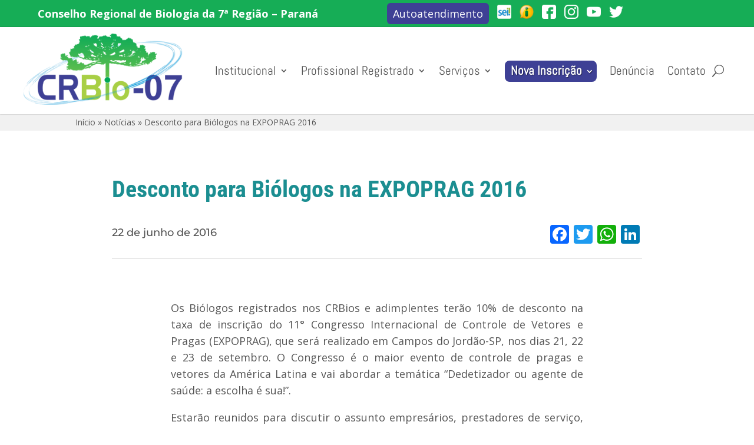

--- FILE ---
content_type: text/html; charset=UTF-8
request_url: https://crbio07.gov.br/noticias/desconto-para-biologos-na-expoprag-2016/
body_size: 22094
content:
<!DOCTYPE html>
<html lang="pt-BR">
<head>
<meta charset="UTF-8" />
<meta http-equiv="X-UA-Compatible" content="IE=edge">
<link rel="pingback" href="https://crbio07.gov.br/xmlrpc.php" />
<script type="text/javascript">
document.documentElement.className = 'js';
</script>
<script data-cfasync="false" data-no-defer="1" data-no-minify="1" data-no-optimize="1">var ewww_webp_supported=!1;function check_webp_feature(A,e){var w;e=void 0!==e?e:function(){},ewww_webp_supported?e(ewww_webp_supported):((w=new Image).onload=function(){ewww_webp_supported=0<w.width&&0<w.height,e&&e(ewww_webp_supported)},w.onerror=function(){e&&e(!1)},w.src="data:image/webp;base64,"+{alpha:"UklGRkoAAABXRUJQVlA4WAoAAAAQAAAAAAAAAAAAQUxQSAwAAAARBxAR/Q9ERP8DAABWUDggGAAAABQBAJ0BKgEAAQAAAP4AAA3AAP7mtQAAAA=="}[A])}check_webp_feature("alpha");</script><script data-cfasync="false" data-no-defer="1" data-no-minify="1" data-no-optimize="1">var Arrive=function(c,w){"use strict";if(c.MutationObserver&&"undefined"!=typeof HTMLElement){var r,a=0,u=(r=HTMLElement.prototype.matches||HTMLElement.prototype.webkitMatchesSelector||HTMLElement.prototype.mozMatchesSelector||HTMLElement.prototype.msMatchesSelector,{matchesSelector:function(e,t){return e instanceof HTMLElement&&r.call(e,t)},addMethod:function(e,t,r){var a=e[t];e[t]=function(){return r.length==arguments.length?r.apply(this,arguments):"function"==typeof a?a.apply(this,arguments):void 0}},callCallbacks:function(e,t){t&&t.options.onceOnly&&1==t.firedElems.length&&(e=[e[0]]);for(var r,a=0;r=e[a];a++)r&&r.callback&&r.callback.call(r.elem,r.elem);t&&t.options.onceOnly&&1==t.firedElems.length&&t.me.unbindEventWithSelectorAndCallback.call(t.target,t.selector,t.callback)},checkChildNodesRecursively:function(e,t,r,a){for(var i,n=0;i=e[n];n++)r(i,t,a)&&a.push({callback:t.callback,elem:i}),0<i.childNodes.length&&u.checkChildNodesRecursively(i.childNodes,t,r,a)},mergeArrays:function(e,t){var r,a={};for(r in e)e.hasOwnProperty(r)&&(a[r]=e[r]);for(r in t)t.hasOwnProperty(r)&&(a[r]=t[r]);return a},toElementsArray:function(e){return e=void 0!==e&&("number"!=typeof e.length||e===c)?[e]:e}}),e=(l.prototype.addEvent=function(e,t,r,a){a={target:e,selector:t,options:r,callback:a,firedElems:[]};return this._beforeAdding&&this._beforeAdding(a),this._eventsBucket.push(a),a},l.prototype.removeEvent=function(e){for(var t,r=this._eventsBucket.length-1;t=this._eventsBucket[r];r--)e(t)&&(this._beforeRemoving&&this._beforeRemoving(t),(t=this._eventsBucket.splice(r,1))&&t.length&&(t[0].callback=null))},l.prototype.beforeAdding=function(e){this._beforeAdding=e},l.prototype.beforeRemoving=function(e){this._beforeRemoving=e},l),t=function(i,n){var o=new e,l=this,s={fireOnAttributesModification:!1};return o.beforeAdding(function(t){var e=t.target;e!==c.document&&e!==c||(e=document.getElementsByTagName("html")[0]);var r=new MutationObserver(function(e){n.call(this,e,t)}),a=i(t.options);r.observe(e,a),t.observer=r,t.me=l}),o.beforeRemoving(function(e){e.observer.disconnect()}),this.bindEvent=function(e,t,r){t=u.mergeArrays(s,t);for(var a=u.toElementsArray(this),i=0;i<a.length;i++)o.addEvent(a[i],e,t,r)},this.unbindEvent=function(){var r=u.toElementsArray(this);o.removeEvent(function(e){for(var t=0;t<r.length;t++)if(this===w||e.target===r[t])return!0;return!1})},this.unbindEventWithSelectorOrCallback=function(r){var a=u.toElementsArray(this),i=r,e="function"==typeof r?function(e){for(var t=0;t<a.length;t++)if((this===w||e.target===a[t])&&e.callback===i)return!0;return!1}:function(e){for(var t=0;t<a.length;t++)if((this===w||e.target===a[t])&&e.selector===r)return!0;return!1};o.removeEvent(e)},this.unbindEventWithSelectorAndCallback=function(r,a){var i=u.toElementsArray(this);o.removeEvent(function(e){for(var t=0;t<i.length;t++)if((this===w||e.target===i[t])&&e.selector===r&&e.callback===a)return!0;return!1})},this},i=new function(){var s={fireOnAttributesModification:!1,onceOnly:!1,existing:!1};function n(e,t,r){return!(!u.matchesSelector(e,t.selector)||(e._id===w&&(e._id=a++),-1!=t.firedElems.indexOf(e._id)))&&(t.firedElems.push(e._id),!0)}var c=(i=new t(function(e){var t={attributes:!1,childList:!0,subtree:!0};return e.fireOnAttributesModification&&(t.attributes=!0),t},function(e,i){e.forEach(function(e){var t=e.addedNodes,r=e.target,a=[];null!==t&&0<t.length?u.checkChildNodesRecursively(t,i,n,a):"attributes"===e.type&&n(r,i)&&a.push({callback:i.callback,elem:r}),u.callCallbacks(a,i)})})).bindEvent;return i.bindEvent=function(e,t,r){t=void 0===r?(r=t,s):u.mergeArrays(s,t);var a=u.toElementsArray(this);if(t.existing){for(var i=[],n=0;n<a.length;n++)for(var o=a[n].querySelectorAll(e),l=0;l<o.length;l++)i.push({callback:r,elem:o[l]});if(t.onceOnly&&i.length)return r.call(i[0].elem,i[0].elem);setTimeout(u.callCallbacks,1,i)}c.call(this,e,t,r)},i},o=new function(){var a={};function i(e,t){return u.matchesSelector(e,t.selector)}var n=(o=new t(function(){return{childList:!0,subtree:!0}},function(e,r){e.forEach(function(e){var t=e.removedNodes,e=[];null!==t&&0<t.length&&u.checkChildNodesRecursively(t,r,i,e),u.callCallbacks(e,r)})})).bindEvent;return o.bindEvent=function(e,t,r){t=void 0===r?(r=t,a):u.mergeArrays(a,t),n.call(this,e,t,r)},o};d(HTMLElement.prototype),d(NodeList.prototype),d(HTMLCollection.prototype),d(HTMLDocument.prototype),d(Window.prototype);var n={};return s(i,n,"unbindAllArrive"),s(o,n,"unbindAllLeave"),n}function l(){this._eventsBucket=[],this._beforeAdding=null,this._beforeRemoving=null}function s(e,t,r){u.addMethod(t,r,e.unbindEvent),u.addMethod(t,r,e.unbindEventWithSelectorOrCallback),u.addMethod(t,r,e.unbindEventWithSelectorAndCallback)}function d(e){e.arrive=i.bindEvent,s(i,e,"unbindArrive"),e.leave=o.bindEvent,s(o,e,"unbindLeave")}}(window,void 0),ewww_webp_supported=!1;function check_webp_feature(e,t){var r;ewww_webp_supported?t(ewww_webp_supported):((r=new Image).onload=function(){ewww_webp_supported=0<r.width&&0<r.height,t(ewww_webp_supported)},r.onerror=function(){t(!1)},r.src="data:image/webp;base64,"+{alpha:"UklGRkoAAABXRUJQVlA4WAoAAAAQAAAAAAAAAAAAQUxQSAwAAAARBxAR/Q9ERP8DAABWUDggGAAAABQBAJ0BKgEAAQAAAP4AAA3AAP7mtQAAAA==",animation:"UklGRlIAAABXRUJQVlA4WAoAAAASAAAAAAAAAAAAQU5JTQYAAAD/////AABBTk1GJgAAAAAAAAAAAAAAAAAAAGQAAABWUDhMDQAAAC8AAAAQBxAREYiI/gcA"}[e])}function ewwwLoadImages(e){if(e){for(var t=document.querySelectorAll(".batch-image img, .image-wrapper a, .ngg-pro-masonry-item a, .ngg-galleria-offscreen-seo-wrapper a"),r=0,a=t.length;r<a;r++)ewwwAttr(t[r],"data-src",t[r].getAttribute("data-webp")),ewwwAttr(t[r],"data-thumbnail",t[r].getAttribute("data-webp-thumbnail"));for(var i=document.querySelectorAll("div.woocommerce-product-gallery__image"),r=0,a=i.length;r<a;r++)ewwwAttr(i[r],"data-thumb",i[r].getAttribute("data-webp-thumb"))}for(var n=document.querySelectorAll("video"),r=0,a=n.length;r<a;r++)ewwwAttr(n[r],"poster",e?n[r].getAttribute("data-poster-webp"):n[r].getAttribute("data-poster-image"));for(var o,l=document.querySelectorAll("img.ewww_webp_lazy_load"),r=0,a=l.length;r<a;r++)e&&(ewwwAttr(l[r],"data-lazy-srcset",l[r].getAttribute("data-lazy-srcset-webp")),ewwwAttr(l[r],"data-srcset",l[r].getAttribute("data-srcset-webp")),ewwwAttr(l[r],"data-lazy-src",l[r].getAttribute("data-lazy-src-webp")),ewwwAttr(l[r],"data-src",l[r].getAttribute("data-src-webp")),ewwwAttr(l[r],"data-orig-file",l[r].getAttribute("data-webp-orig-file")),ewwwAttr(l[r],"data-medium-file",l[r].getAttribute("data-webp-medium-file")),ewwwAttr(l[r],"data-large-file",l[r].getAttribute("data-webp-large-file")),null!=(o=l[r].getAttribute("srcset"))&&!1!==o&&o.includes("R0lGOD")&&ewwwAttr(l[r],"src",l[r].getAttribute("data-lazy-src-webp"))),l[r].className=l[r].className.replace(/\bewww_webp_lazy_load\b/,"");for(var s=document.querySelectorAll(".ewww_webp"),r=0,a=s.length;r<a;r++)e?(ewwwAttr(s[r],"srcset",s[r].getAttribute("data-srcset-webp")),ewwwAttr(s[r],"src",s[r].getAttribute("data-src-webp")),ewwwAttr(s[r],"data-orig-file",s[r].getAttribute("data-webp-orig-file")),ewwwAttr(s[r],"data-medium-file",s[r].getAttribute("data-webp-medium-file")),ewwwAttr(s[r],"data-large-file",s[r].getAttribute("data-webp-large-file")),ewwwAttr(s[r],"data-large_image",s[r].getAttribute("data-webp-large_image")),ewwwAttr(s[r],"data-src",s[r].getAttribute("data-webp-src"))):(ewwwAttr(s[r],"srcset",s[r].getAttribute("data-srcset-img")),ewwwAttr(s[r],"src",s[r].getAttribute("data-src-img"))),s[r].className=s[r].className.replace(/\bewww_webp\b/,"ewww_webp_loaded");window.jQuery&&jQuery.fn.isotope&&jQuery.fn.imagesLoaded&&(jQuery(".fusion-posts-container-infinite").imagesLoaded(function(){jQuery(".fusion-posts-container-infinite").hasClass("isotope")&&jQuery(".fusion-posts-container-infinite").isotope()}),jQuery(".fusion-portfolio:not(.fusion-recent-works) .fusion-portfolio-wrapper").imagesLoaded(function(){jQuery(".fusion-portfolio:not(.fusion-recent-works) .fusion-portfolio-wrapper").isotope()}))}function ewwwWebPInit(e){ewwwLoadImages(e),ewwwNggLoadGalleries(e),document.arrive(".ewww_webp",function(){ewwwLoadImages(e)}),document.arrive(".ewww_webp_lazy_load",function(){ewwwLoadImages(e)}),document.arrive("videos",function(){ewwwLoadImages(e)}),"loading"==document.readyState?document.addEventListener("DOMContentLoaded",ewwwJSONParserInit):("undefined"!=typeof galleries&&ewwwNggParseGalleries(e),ewwwWooParseVariations(e))}function ewwwAttr(e,t,r){null!=r&&!1!==r&&e.setAttribute(t,r)}function ewwwJSONParserInit(){"undefined"!=typeof galleries&&check_webp_feature("alpha",ewwwNggParseGalleries),check_webp_feature("alpha",ewwwWooParseVariations)}function ewwwWooParseVariations(e){if(e)for(var t=document.querySelectorAll("form.variations_form"),r=0,a=t.length;r<a;r++){var i=t[r].getAttribute("data-product_variations"),n=!1;try{for(var o in i=JSON.parse(i))void 0!==i[o]&&void 0!==i[o].image&&(void 0!==i[o].image.src_webp&&(i[o].image.src=i[o].image.src_webp,n=!0),void 0!==i[o].image.srcset_webp&&(i[o].image.srcset=i[o].image.srcset_webp,n=!0),void 0!==i[o].image.full_src_webp&&(i[o].image.full_src=i[o].image.full_src_webp,n=!0),void 0!==i[o].image.gallery_thumbnail_src_webp&&(i[o].image.gallery_thumbnail_src=i[o].image.gallery_thumbnail_src_webp,n=!0),void 0!==i[o].image.thumb_src_webp&&(i[o].image.thumb_src=i[o].image.thumb_src_webp,n=!0));n&&ewwwAttr(t[r],"data-product_variations",JSON.stringify(i))}catch(e){}}}function ewwwNggParseGalleries(e){if(e)for(var t in galleries){var r=galleries[t];galleries[t].images_list=ewwwNggParseImageList(r.images_list)}}function ewwwNggLoadGalleries(e){e&&document.addEventListener("ngg.galleria.themeadded",function(e,t){window.ngg_galleria._create_backup=window.ngg_galleria.create,window.ngg_galleria.create=function(e,t){var r=$(e).data("id");return galleries["gallery_"+r].images_list=ewwwNggParseImageList(galleries["gallery_"+r].images_list),window.ngg_galleria._create_backup(e,t)}})}function ewwwNggParseImageList(e){for(var t in e){var r=e[t];if(void 0!==r["image-webp"]&&(e[t].image=r["image-webp"],delete e[t]["image-webp"]),void 0!==r["thumb-webp"]&&(e[t].thumb=r["thumb-webp"],delete e[t]["thumb-webp"]),void 0!==r.full_image_webp&&(e[t].full_image=r.full_image_webp,delete e[t].full_image_webp),void 0!==r.srcsets)for(var a in r.srcsets)nggSrcset=r.srcsets[a],void 0!==r.srcsets[a+"-webp"]&&(e[t].srcsets[a]=r.srcsets[a+"-webp"],delete e[t].srcsets[a+"-webp"]);if(void 0!==r.full_srcsets)for(var i in r.full_srcsets)nggFSrcset=r.full_srcsets[i],void 0!==r.full_srcsets[i+"-webp"]&&(e[t].full_srcsets[i]=r.full_srcsets[i+"-webp"],delete e[t].full_srcsets[i+"-webp"])}return e}check_webp_feature("alpha",ewwwWebPInit);</script><link rel="preconnect" href="https://fonts.gstatic.com" crossorigin /><style id="et-divi-open-sans-inline-css">/* Original: https://fonts.googleapis.com/css?family=Open+Sans:300italic,400italic,600italic,700italic,800italic,400,300,600,700,800&#038;subset=latin,latin-ext&#038;display=swap *//* User Agent: Mozilla/5.0 (Unknown; Linux x86_64) AppleWebKit/538.1 (KHTML, like Gecko) Safari/538.1 Daum/4.1 */@font-face {font-family: 'Open Sans';font-style: italic;font-weight: 300;font-stretch: normal;font-display: swap;src: url(https://fonts.gstatic.com/s/opensans/v44/memQYaGs126MiZpBA-UFUIcVXSCEkx2cmqvXlWq8tWZ0Pw86hd0Rk5hkWV4exQ.ttf) format('truetype');}@font-face {font-family: 'Open Sans';font-style: italic;font-weight: 400;font-stretch: normal;font-display: swap;src: url(https://fonts.gstatic.com/s/opensans/v44/memQYaGs126MiZpBA-UFUIcVXSCEkx2cmqvXlWq8tWZ0Pw86hd0Rk8ZkWV4exQ.ttf) format('truetype');}@font-face {font-family: 'Open Sans';font-style: italic;font-weight: 600;font-stretch: normal;font-display: swap;src: url(https://fonts.gstatic.com/s/opensans/v44/memQYaGs126MiZpBA-UFUIcVXSCEkx2cmqvXlWq8tWZ0Pw86hd0RkxhjWV4exQ.ttf) format('truetype');}@font-face {font-family: 'Open Sans';font-style: italic;font-weight: 700;font-stretch: normal;font-display: swap;src: url(https://fonts.gstatic.com/s/opensans/v44/memQYaGs126MiZpBA-UFUIcVXSCEkx2cmqvXlWq8tWZ0Pw86hd0RkyFjWV4exQ.ttf) format('truetype');}@font-face {font-family: 'Open Sans';font-style: italic;font-weight: 800;font-stretch: normal;font-display: swap;src: url(https://fonts.gstatic.com/s/opensans/v44/memQYaGs126MiZpBA-UFUIcVXSCEkx2cmqvXlWq8tWZ0Pw86hd0Rk0ZjWV4exQ.ttf) format('truetype');}@font-face {font-family: 'Open Sans';font-style: normal;font-weight: 300;font-stretch: normal;font-display: swap;src: url(https://fonts.gstatic.com/s/opensans/v44/memSYaGs126MiZpBA-UvWbX2vVnXBbObj2OVZyOOSr4dVJWUgsiH0B4uaVc.ttf) format('truetype');}@font-face {font-family: 'Open Sans';font-style: normal;font-weight: 400;font-stretch: normal;font-display: swap;src: url(https://fonts.gstatic.com/s/opensans/v44/memSYaGs126MiZpBA-UvWbX2vVnXBbObj2OVZyOOSr4dVJWUgsjZ0B4uaVc.ttf) format('truetype');}@font-face {font-family: 'Open Sans';font-style: normal;font-weight: 600;font-stretch: normal;font-display: swap;src: url(https://fonts.gstatic.com/s/opensans/v44/memSYaGs126MiZpBA-UvWbX2vVnXBbObj2OVZyOOSr4dVJWUgsgH1x4uaVc.ttf) format('truetype');}@font-face {font-family: 'Open Sans';font-style: normal;font-weight: 700;font-stretch: normal;font-display: swap;src: url(https://fonts.gstatic.com/s/opensans/v44/memSYaGs126MiZpBA-UvWbX2vVnXBbObj2OVZyOOSr4dVJWUgsg-1x4uaVc.ttf) format('truetype');}@font-face {font-family: 'Open Sans';font-style: normal;font-weight: 800;font-stretch: normal;font-display: swap;src: url(https://fonts.gstatic.com/s/opensans/v44/memSYaGs126MiZpBA-UvWbX2vVnXBbObj2OVZyOOSr4dVJWUgshZ1x4uaVc.ttf) format('truetype');}/* User Agent: Mozilla/5.0 (Windows NT 6.1; WOW64; rv:27.0) Gecko/20100101 Firefox/27.0 */@font-face {font-family: 'Open Sans';font-style: italic;font-weight: 300;font-stretch: normal;font-display: swap;src: url(https://fonts.gstatic.com/l/font?kit=memQYaGs126MiZpBA-UFUIcVXSCEkx2cmqvXlWq8tWZ0Pw86hd0Rk5hkWV4exg&skey=743457fe2cc29280&v=v44) format('woff');}@font-face {font-family: 'Open Sans';font-style: italic;font-weight: 400;font-stretch: normal;font-display: swap;src: url(https://fonts.gstatic.com/l/font?kit=memQYaGs126MiZpBA-UFUIcVXSCEkx2cmqvXlWq8tWZ0Pw86hd0Rk8ZkWV4exg&skey=743457fe2cc29280&v=v44) format('woff');}@font-face {font-family: 'Open Sans';font-style: italic;font-weight: 600;font-stretch: normal;font-display: swap;src: url(https://fonts.gstatic.com/l/font?kit=memQYaGs126MiZpBA-UFUIcVXSCEkx2cmqvXlWq8tWZ0Pw86hd0RkxhjWV4exg&skey=743457fe2cc29280&v=v44) format('woff');}@font-face {font-family: 'Open Sans';font-style: italic;font-weight: 700;font-stretch: normal;font-display: swap;src: url(https://fonts.gstatic.com/l/font?kit=memQYaGs126MiZpBA-UFUIcVXSCEkx2cmqvXlWq8tWZ0Pw86hd0RkyFjWV4exg&skey=743457fe2cc29280&v=v44) format('woff');}@font-face {font-family: 'Open Sans';font-style: italic;font-weight: 800;font-stretch: normal;font-display: swap;src: url(https://fonts.gstatic.com/l/font?kit=memQYaGs126MiZpBA-UFUIcVXSCEkx2cmqvXlWq8tWZ0Pw86hd0Rk0ZjWV4exg&skey=743457fe2cc29280&v=v44) format('woff');}@font-face {font-family: 'Open Sans';font-style: normal;font-weight: 300;font-stretch: normal;font-display: swap;src: url(https://fonts.gstatic.com/l/font?kit=memSYaGs126MiZpBA-UvWbX2vVnXBbObj2OVZyOOSr4dVJWUgsiH0B4uaVQ&skey=62c1cbfccc78b4b2&v=v44) format('woff');}@font-face {font-family: 'Open Sans';font-style: normal;font-weight: 400;font-stretch: normal;font-display: swap;src: url(https://fonts.gstatic.com/l/font?kit=memSYaGs126MiZpBA-UvWbX2vVnXBbObj2OVZyOOSr4dVJWUgsjZ0B4uaVQ&skey=62c1cbfccc78b4b2&v=v44) format('woff');}@font-face {font-family: 'Open Sans';font-style: normal;font-weight: 600;font-stretch: normal;font-display: swap;src: url(https://fonts.gstatic.com/l/font?kit=memSYaGs126MiZpBA-UvWbX2vVnXBbObj2OVZyOOSr4dVJWUgsgH1x4uaVQ&skey=62c1cbfccc78b4b2&v=v44) format('woff');}@font-face {font-family: 'Open Sans';font-style: normal;font-weight: 700;font-stretch: normal;font-display: swap;src: url(https://fonts.gstatic.com/l/font?kit=memSYaGs126MiZpBA-UvWbX2vVnXBbObj2OVZyOOSr4dVJWUgsg-1x4uaVQ&skey=62c1cbfccc78b4b2&v=v44) format('woff');}@font-face {font-family: 'Open Sans';font-style: normal;font-weight: 800;font-stretch: normal;font-display: swap;src: url(https://fonts.gstatic.com/l/font?kit=memSYaGs126MiZpBA-UvWbX2vVnXBbObj2OVZyOOSr4dVJWUgshZ1x4uaVQ&skey=62c1cbfccc78b4b2&v=v44) format('woff');}/* User Agent: Mozilla/5.0 (Windows NT 6.3; rv:39.0) Gecko/20100101 Firefox/39.0 */@font-face {font-family: 'Open Sans';font-style: italic;font-weight: 300;font-stretch: normal;font-display: swap;src: url(https://fonts.gstatic.com/s/opensans/v44/memQYaGs126MiZpBA-UFUIcVXSCEkx2cmqvXlWq8tWZ0Pw86hd0Rk5hkWV4ewA.woff2) format('woff2');}@font-face {font-family: 'Open Sans';font-style: italic;font-weight: 400;font-stretch: normal;font-display: swap;src: url(https://fonts.gstatic.com/s/opensans/v44/memQYaGs126MiZpBA-UFUIcVXSCEkx2cmqvXlWq8tWZ0Pw86hd0Rk8ZkWV4ewA.woff2) format('woff2');}@font-face {font-family: 'Open Sans';font-style: italic;font-weight: 600;font-stretch: normal;font-display: swap;src: url(https://fonts.gstatic.com/s/opensans/v44/memQYaGs126MiZpBA-UFUIcVXSCEkx2cmqvXlWq8tWZ0Pw86hd0RkxhjWV4ewA.woff2) format('woff2');}@font-face {font-family: 'Open Sans';font-style: italic;font-weight: 700;font-stretch: normal;font-display: swap;src: url(https://fonts.gstatic.com/s/opensans/v44/memQYaGs126MiZpBA-UFUIcVXSCEkx2cmqvXlWq8tWZ0Pw86hd0RkyFjWV4ewA.woff2) format('woff2');}@font-face {font-family: 'Open Sans';font-style: italic;font-weight: 800;font-stretch: normal;font-display: swap;src: url(https://fonts.gstatic.com/s/opensans/v44/memQYaGs126MiZpBA-UFUIcVXSCEkx2cmqvXlWq8tWZ0Pw86hd0Rk0ZjWV4ewA.woff2) format('woff2');}@font-face {font-family: 'Open Sans';font-style: normal;font-weight: 300;font-stretch: normal;font-display: swap;src: url(https://fonts.gstatic.com/s/opensans/v44/memSYaGs126MiZpBA-UvWbX2vVnXBbObj2OVZyOOSr4dVJWUgsiH0B4uaVI.woff2) format('woff2');}@font-face {font-family: 'Open Sans';font-style: normal;font-weight: 400;font-stretch: normal;font-display: swap;src: url(https://fonts.gstatic.com/s/opensans/v44/memSYaGs126MiZpBA-UvWbX2vVnXBbObj2OVZyOOSr4dVJWUgsjZ0B4uaVI.woff2) format('woff2');}@font-face {font-family: 'Open Sans';font-style: normal;font-weight: 600;font-stretch: normal;font-display: swap;src: url(https://fonts.gstatic.com/s/opensans/v44/memSYaGs126MiZpBA-UvWbX2vVnXBbObj2OVZyOOSr4dVJWUgsgH1x4uaVI.woff2) format('woff2');}@font-face {font-family: 'Open Sans';font-style: normal;font-weight: 700;font-stretch: normal;font-display: swap;src: url(https://fonts.gstatic.com/s/opensans/v44/memSYaGs126MiZpBA-UvWbX2vVnXBbObj2OVZyOOSr4dVJWUgsg-1x4uaVI.woff2) format('woff2');}@font-face {font-family: 'Open Sans';font-style: normal;font-weight: 800;font-stretch: normal;font-display: swap;src: url(https://fonts.gstatic.com/s/opensans/v44/memSYaGs126MiZpBA-UvWbX2vVnXBbObj2OVZyOOSr4dVJWUgshZ1x4uaVI.woff2) format('woff2');}</style><meta name='robots' content='index, follow, max-image-preview:large, max-snippet:-1, max-video-preview:-1' />
<script type="text/javascript">
let jqueryParams=[],jQuery=function(r){return jqueryParams=[...jqueryParams,r],jQuery},$=function(r){return jqueryParams=[...jqueryParams,r],$};window.jQuery=jQuery,window.$=jQuery;let customHeadScripts=!1;jQuery.fn=jQuery.prototype={},$.fn=jQuery.prototype={},jQuery.noConflict=function(r){if(window.jQuery)return jQuery=window.jQuery,$=window.jQuery,customHeadScripts=!0,jQuery.noConflict},jQuery.ready=function(r){jqueryParams=[...jqueryParams,r]},$.ready=function(r){jqueryParams=[...jqueryParams,r]},jQuery.load=function(r){jqueryParams=[...jqueryParams,r]},$.load=function(r){jqueryParams=[...jqueryParams,r]},jQuery.fn.ready=function(r){jqueryParams=[...jqueryParams,r]},$.fn.ready=function(r){jqueryParams=[...jqueryParams,r]};</script>
<!-- This site is optimized with the Yoast SEO plugin v26.7 - https://yoast.com/wordpress/plugins/seo/ -->
<title>Desconto para Biólogos na EXPOPRAG 2016 - CRBio-07</title>
<link rel="canonical" href="https://crbio07.gov.br/noticias/desconto-para-biologos-na-expoprag-2016/" />
<meta property="og:locale" content="pt_BR" />
<meta property="og:type" content="article" />
<meta property="og:title" content="Desconto para Biólogos na EXPOPRAG 2016 - CRBio-07" />
<meta property="og:description" content="Os Bi&oacute;logos registrados nos CRBios e adimplentes ter&atilde;o 10% de desconto na taxa de inscri&ccedil;&atilde;o do 11&deg; Congresso Internacional de Controle de Vetores e Pragas (EXPOPRAG), que ser&aacute; realizado em Campos do Jord&atilde;o-SP, nos dias 21, 22 e 23 de setembro. O Congresso &eacute; o maior evento de controle de pragas e vetores da Am&eacute;rica [&hellip;]" />
<meta property="og:url" content="https://crbio07.gov.br/noticias/desconto-para-biologos-na-expoprag-2016/" />
<meta property="og:site_name" content="CRBio-07" />
<meta property="article:publisher" content="https://www.facebook.com/CRBio07" />
<meta property="article:published_time" content="2016-06-22T17:50:33+00:00" />
<meta property="og:image" content="https://crbio07.gov.br/wp-content/uploads/2022/05/compartilhamento.png" />
<meta property="og:image:width" content="300" />
<meta property="og:image:height" content="300" />
<meta property="og:image:type" content="image/png" />
<meta name="author" content="Assessoria de Comunicação" />
<meta name="twitter:card" content="summary_large_image" />
<meta name="twitter:creator" content="@crbio07" />
<meta name="twitter:site" content="@crbio07" />
<meta name="twitter:label1" content="Escrito por" />
<meta name="twitter:data1" content="Assessoria de Comunicação" />
<meta name="twitter:label2" content="Est. tempo de leitura" />
<meta name="twitter:data2" content="2 minutos" />
<script type="application/ld+json" class="yoast-schema-graph">{"@context":"https://schema.org","@graph":[{"@type":"Article","@id":"https://crbio07.gov.br/noticias/desconto-para-biologos-na-expoprag-2016/#article","isPartOf":{"@id":"https://crbio07.gov.br/noticias/desconto-para-biologos-na-expoprag-2016/"},"author":{"name":"Assessoria de Comunicação","@id":"https://crbio07.gov.br/#/schema/person/8c2addbf58a51153d2e7beadd541c2ea"},"headline":"Desconto para Biólogos na EXPOPRAG 2016","datePublished":"2016-06-22T17:50:33+00:00","mainEntityOfPage":{"@id":"https://crbio07.gov.br/noticias/desconto-para-biologos-na-expoprag-2016/"},"wordCount":352,"publisher":{"@id":"https://crbio07.gov.br/#organization"},"inLanguage":"pt-BR"},{"@type":"WebPage","@id":"https://crbio07.gov.br/noticias/desconto-para-biologos-na-expoprag-2016/","url":"https://crbio07.gov.br/noticias/desconto-para-biologos-na-expoprag-2016/","name":"Desconto para Biólogos na EXPOPRAG 2016 - CRBio-07","isPartOf":{"@id":"https://crbio07.gov.br/#website"},"datePublished":"2016-06-22T17:50:33+00:00","breadcrumb":{"@id":"https://crbio07.gov.br/noticias/desconto-para-biologos-na-expoprag-2016/#breadcrumb"},"inLanguage":"pt-BR","potentialAction":[{"@type":"ReadAction","target":["https://crbio07.gov.br/noticias/desconto-para-biologos-na-expoprag-2016/"]}]},{"@type":"BreadcrumbList","@id":"https://crbio07.gov.br/noticias/desconto-para-biologos-na-expoprag-2016/#breadcrumb","itemListElement":[{"@type":"ListItem","position":1,"name":"Início","item":"https://crbio07.gov.br/"},{"@type":"ListItem","position":2,"name":"Notícias","item":"https://crbio07.gov.br/noticias/"},{"@type":"ListItem","position":3,"name":"Desconto para Biólogos na EXPOPRAG 2016"}]},{"@type":"WebSite","@id":"https://crbio07.gov.br/#website","url":"https://crbio07.gov.br/","name":"CRBio-07","description":"Conselho Regional de Biologia da 7ª Região","publisher":{"@id":"https://crbio07.gov.br/#organization"},"potentialAction":[{"@type":"SearchAction","target":{"@type":"EntryPoint","urlTemplate":"https://crbio07.gov.br/?s={search_term_string}"},"query-input":{"@type":"PropertyValueSpecification","valueRequired":true,"valueName":"search_term_string"}}],"inLanguage":"pt-BR"},{"@type":"Organization","@id":"https://crbio07.gov.br/#organization","name":"Crbio7","url":"https://crbio07.gov.br/","logo":{"@type":"ImageObject","inLanguage":"pt-BR","@id":"https://crbio07.gov.br/#/schema/logo/image/","url":"https://crbio07.gov.br/wp-content/uploads/2022/05/compartilhamento.png","contentUrl":"https://crbio07.gov.br/wp-content/uploads/2022/05/compartilhamento.png","width":300,"height":300,"caption":"Crbio7"},"image":{"@id":"https://crbio07.gov.br/#/schema/logo/image/"},"sameAs":["https://www.facebook.com/CRBio07","https://x.com/crbio07","https://www.instagram.com/crbio07","https://www.youtube.com/channel/UCmNQ0mI2uFbTD0IDzpjv3KQ"]},{"@type":"Person","@id":"https://crbio07.gov.br/#/schema/person/8c2addbf58a51153d2e7beadd541c2ea","name":"Assessoria de Comunicação"}]}</script>
<!-- / Yoast SEO plugin. -->
<link rel='dns-prefetch' href='//static.addtoany.com' />
<link rel="alternate" type="application/rss+xml" title="Feed para CRBio-07 &raquo;" href="https://crbio07.gov.br/feed/" />
<link rel="alternate" type="application/rss+xml" title="Feed de comentários para CRBio-07 &raquo;" href="https://crbio07.gov.br/comments/feed/" />
<link rel="alternate" title="oEmbed (JSON)" type="application/json+oembed" href="https://crbio07.gov.br/wp-json/oembed/1.0/embed?url=https%3A%2F%2Fcrbio07.gov.br%2Fnoticias%2Fdesconto-para-biologos-na-expoprag-2016%2F" />
<link rel="alternate" title="oEmbed (XML)" type="text/xml+oembed" href="https://crbio07.gov.br/wp-json/oembed/1.0/embed?url=https%3A%2F%2Fcrbio07.gov.br%2Fnoticias%2Fdesconto-para-biologos-na-expoprag-2016%2F&#038;format=xml" />
<meta content="Divi Child v.2.0" name="generator"/><style id='wp-block-library-inline-css' type='text/css'>
:root{--wp-block-synced-color:#7a00df;--wp-block-synced-color--rgb:122,0,223;--wp-bound-block-color:var(--wp-block-synced-color);--wp-editor-canvas-background:#ddd;--wp-admin-theme-color:#007cba;--wp-admin-theme-color--rgb:0,124,186;--wp-admin-theme-color-darker-10:#006ba1;--wp-admin-theme-color-darker-10--rgb:0,107,160.5;--wp-admin-theme-color-darker-20:#005a87;--wp-admin-theme-color-darker-20--rgb:0,90,135;--wp-admin-border-width-focus:2px}@media (min-resolution:192dpi){:root{--wp-admin-border-width-focus:1.5px}}.wp-element-button{cursor:pointer}:root .has-very-light-gray-background-color{background-color:#eee}:root .has-very-dark-gray-background-color{background-color:#313131}:root .has-very-light-gray-color{color:#eee}:root .has-very-dark-gray-color{color:#313131}:root .has-vivid-green-cyan-to-vivid-cyan-blue-gradient-background{background:linear-gradient(135deg,#00d084,#0693e3)}:root .has-purple-crush-gradient-background{background:linear-gradient(135deg,#34e2e4,#4721fb 50%,#ab1dfe)}:root .has-hazy-dawn-gradient-background{background:linear-gradient(135deg,#faaca8,#dad0ec)}:root .has-subdued-olive-gradient-background{background:linear-gradient(135deg,#fafae1,#67a671)}:root .has-atomic-cream-gradient-background{background:linear-gradient(135deg,#fdd79a,#004a59)}:root .has-nightshade-gradient-background{background:linear-gradient(135deg,#330968,#31cdcf)}:root .has-midnight-gradient-background{background:linear-gradient(135deg,#020381,#2874fc)}:root{--wp--preset--font-size--normal:16px;--wp--preset--font-size--huge:42px}.has-regular-font-size{font-size:1em}.has-larger-font-size{font-size:2.625em}.has-normal-font-size{font-size:var(--wp--preset--font-size--normal)}.has-huge-font-size{font-size:var(--wp--preset--font-size--huge)}.has-text-align-center{text-align:center}.has-text-align-left{text-align:left}.has-text-align-right{text-align:right}.has-fit-text{white-space:nowrap!important}#end-resizable-editor-section{display:none}.aligncenter{clear:both}.items-justified-left{justify-content:flex-start}.items-justified-center{justify-content:center}.items-justified-right{justify-content:flex-end}.items-justified-space-between{justify-content:space-between}.screen-reader-text{border:0;clip-path:inset(50%);height:1px;margin:-1px;overflow:hidden;padding:0;position:absolute;width:1px;word-wrap:normal!important}.screen-reader-text:focus{background-color:#ddd;clip-path:none;color:#444;display:block;font-size:1em;height:auto;left:5px;line-height:normal;padding:15px 23px 14px;text-decoration:none;top:5px;width:auto;z-index:100000}html :where(.has-border-color){border-style:solid}html :where([style*=border-top-color]){border-top-style:solid}html :where([style*=border-right-color]){border-right-style:solid}html :where([style*=border-bottom-color]){border-bottom-style:solid}html :where([style*=border-left-color]){border-left-style:solid}html :where([style*=border-width]){border-style:solid}html :where([style*=border-top-width]){border-top-style:solid}html :where([style*=border-right-width]){border-right-style:solid}html :where([style*=border-bottom-width]){border-bottom-style:solid}html :where([style*=border-left-width]){border-left-style:solid}html :where(img[class*=wp-image-]){height:auto;max-width:100%}:where(figure){margin:0 0 1em}html :where(.is-position-sticky){--wp-admin--admin-bar--position-offset:var(--wp-admin--admin-bar--height,0px)}@media screen and (max-width:600px){html :where(.is-position-sticky){--wp-admin--admin-bar--position-offset:0px}}
/*# sourceURL=wp-block-library-inline-css */
</style><style id='global-styles-inline-css' type='text/css'>
:root{--wp--preset--aspect-ratio--square: 1;--wp--preset--aspect-ratio--4-3: 4/3;--wp--preset--aspect-ratio--3-4: 3/4;--wp--preset--aspect-ratio--3-2: 3/2;--wp--preset--aspect-ratio--2-3: 2/3;--wp--preset--aspect-ratio--16-9: 16/9;--wp--preset--aspect-ratio--9-16: 9/16;--wp--preset--color--black: #000000;--wp--preset--color--cyan-bluish-gray: #abb8c3;--wp--preset--color--white: #ffffff;--wp--preset--color--pale-pink: #f78da7;--wp--preset--color--vivid-red: #cf2e2e;--wp--preset--color--luminous-vivid-orange: #ff6900;--wp--preset--color--luminous-vivid-amber: #fcb900;--wp--preset--color--light-green-cyan: #7bdcb5;--wp--preset--color--vivid-green-cyan: #00d084;--wp--preset--color--pale-cyan-blue: #8ed1fc;--wp--preset--color--vivid-cyan-blue: #0693e3;--wp--preset--color--vivid-purple: #9b51e0;--wp--preset--gradient--vivid-cyan-blue-to-vivid-purple: linear-gradient(135deg,rgb(6,147,227) 0%,rgb(155,81,224) 100%);--wp--preset--gradient--light-green-cyan-to-vivid-green-cyan: linear-gradient(135deg,rgb(122,220,180) 0%,rgb(0,208,130) 100%);--wp--preset--gradient--luminous-vivid-amber-to-luminous-vivid-orange: linear-gradient(135deg,rgb(252,185,0) 0%,rgb(255,105,0) 100%);--wp--preset--gradient--luminous-vivid-orange-to-vivid-red: linear-gradient(135deg,rgb(255,105,0) 0%,rgb(207,46,46) 100%);--wp--preset--gradient--very-light-gray-to-cyan-bluish-gray: linear-gradient(135deg,rgb(238,238,238) 0%,rgb(169,184,195) 100%);--wp--preset--gradient--cool-to-warm-spectrum: linear-gradient(135deg,rgb(74,234,220) 0%,rgb(151,120,209) 20%,rgb(207,42,186) 40%,rgb(238,44,130) 60%,rgb(251,105,98) 80%,rgb(254,248,76) 100%);--wp--preset--gradient--blush-light-purple: linear-gradient(135deg,rgb(255,206,236) 0%,rgb(152,150,240) 100%);--wp--preset--gradient--blush-bordeaux: linear-gradient(135deg,rgb(254,205,165) 0%,rgb(254,45,45) 50%,rgb(107,0,62) 100%);--wp--preset--gradient--luminous-dusk: linear-gradient(135deg,rgb(255,203,112) 0%,rgb(199,81,192) 50%,rgb(65,88,208) 100%);--wp--preset--gradient--pale-ocean: linear-gradient(135deg,rgb(255,245,203) 0%,rgb(182,227,212) 50%,rgb(51,167,181) 100%);--wp--preset--gradient--electric-grass: linear-gradient(135deg,rgb(202,248,128) 0%,rgb(113,206,126) 100%);--wp--preset--gradient--midnight: linear-gradient(135deg,rgb(2,3,129) 0%,rgb(40,116,252) 100%);--wp--preset--font-size--small: 13px;--wp--preset--font-size--medium: 20px;--wp--preset--font-size--large: 36px;--wp--preset--font-size--x-large: 42px;--wp--preset--spacing--20: 0.44rem;--wp--preset--spacing--30: 0.67rem;--wp--preset--spacing--40: 1rem;--wp--preset--spacing--50: 1.5rem;--wp--preset--spacing--60: 2.25rem;--wp--preset--spacing--70: 3.38rem;--wp--preset--spacing--80: 5.06rem;--wp--preset--shadow--natural: 6px 6px 9px rgba(0, 0, 0, 0.2);--wp--preset--shadow--deep: 12px 12px 50px rgba(0, 0, 0, 0.4);--wp--preset--shadow--sharp: 6px 6px 0px rgba(0, 0, 0, 0.2);--wp--preset--shadow--outlined: 6px 6px 0px -3px rgb(255, 255, 255), 6px 6px rgb(0, 0, 0);--wp--preset--shadow--crisp: 6px 6px 0px rgb(0, 0, 0);}:root { --wp--style--global--content-size: 823px;--wp--style--global--wide-size: 1080px; }:where(body) { margin: 0; }.wp-site-blocks > .alignleft { float: left; margin-right: 2em; }.wp-site-blocks > .alignright { float: right; margin-left: 2em; }.wp-site-blocks > .aligncenter { justify-content: center; margin-left: auto; margin-right: auto; }:where(.is-layout-flex){gap: 0.5em;}:where(.is-layout-grid){gap: 0.5em;}.is-layout-flow > .alignleft{float: left;margin-inline-start: 0;margin-inline-end: 2em;}.is-layout-flow > .alignright{float: right;margin-inline-start: 2em;margin-inline-end: 0;}.is-layout-flow > .aligncenter{margin-left: auto !important;margin-right: auto !important;}.is-layout-constrained > .alignleft{float: left;margin-inline-start: 0;margin-inline-end: 2em;}.is-layout-constrained > .alignright{float: right;margin-inline-start: 2em;margin-inline-end: 0;}.is-layout-constrained > .aligncenter{margin-left: auto !important;margin-right: auto !important;}.is-layout-constrained > :where(:not(.alignleft):not(.alignright):not(.alignfull)){max-width: var(--wp--style--global--content-size);margin-left: auto !important;margin-right: auto !important;}.is-layout-constrained > .alignwide{max-width: var(--wp--style--global--wide-size);}body .is-layout-flex{display: flex;}.is-layout-flex{flex-wrap: wrap;align-items: center;}.is-layout-flex > :is(*, div){margin: 0;}body .is-layout-grid{display: grid;}.is-layout-grid > :is(*, div){margin: 0;}body{padding-top: 0px;padding-right: 0px;padding-bottom: 0px;padding-left: 0px;}:root :where(.wp-element-button, .wp-block-button__link){background-color: #32373c;border-width: 0;color: #fff;font-family: inherit;font-size: inherit;font-style: inherit;font-weight: inherit;letter-spacing: inherit;line-height: inherit;padding-top: calc(0.667em + 2px);padding-right: calc(1.333em + 2px);padding-bottom: calc(0.667em + 2px);padding-left: calc(1.333em + 2px);text-decoration: none;text-transform: inherit;}.has-black-color{color: var(--wp--preset--color--black) !important;}.has-cyan-bluish-gray-color{color: var(--wp--preset--color--cyan-bluish-gray) !important;}.has-white-color{color: var(--wp--preset--color--white) !important;}.has-pale-pink-color{color: var(--wp--preset--color--pale-pink) !important;}.has-vivid-red-color{color: var(--wp--preset--color--vivid-red) !important;}.has-luminous-vivid-orange-color{color: var(--wp--preset--color--luminous-vivid-orange) !important;}.has-luminous-vivid-amber-color{color: var(--wp--preset--color--luminous-vivid-amber) !important;}.has-light-green-cyan-color{color: var(--wp--preset--color--light-green-cyan) !important;}.has-vivid-green-cyan-color{color: var(--wp--preset--color--vivid-green-cyan) !important;}.has-pale-cyan-blue-color{color: var(--wp--preset--color--pale-cyan-blue) !important;}.has-vivid-cyan-blue-color{color: var(--wp--preset--color--vivid-cyan-blue) !important;}.has-vivid-purple-color{color: var(--wp--preset--color--vivid-purple) !important;}.has-black-background-color{background-color: var(--wp--preset--color--black) !important;}.has-cyan-bluish-gray-background-color{background-color: var(--wp--preset--color--cyan-bluish-gray) !important;}.has-white-background-color{background-color: var(--wp--preset--color--white) !important;}.has-pale-pink-background-color{background-color: var(--wp--preset--color--pale-pink) !important;}.has-vivid-red-background-color{background-color: var(--wp--preset--color--vivid-red) !important;}.has-luminous-vivid-orange-background-color{background-color: var(--wp--preset--color--luminous-vivid-orange) !important;}.has-luminous-vivid-amber-background-color{background-color: var(--wp--preset--color--luminous-vivid-amber) !important;}.has-light-green-cyan-background-color{background-color: var(--wp--preset--color--light-green-cyan) !important;}.has-vivid-green-cyan-background-color{background-color: var(--wp--preset--color--vivid-green-cyan) !important;}.has-pale-cyan-blue-background-color{background-color: var(--wp--preset--color--pale-cyan-blue) !important;}.has-vivid-cyan-blue-background-color{background-color: var(--wp--preset--color--vivid-cyan-blue) !important;}.has-vivid-purple-background-color{background-color: var(--wp--preset--color--vivid-purple) !important;}.has-black-border-color{border-color: var(--wp--preset--color--black) !important;}.has-cyan-bluish-gray-border-color{border-color: var(--wp--preset--color--cyan-bluish-gray) !important;}.has-white-border-color{border-color: var(--wp--preset--color--white) !important;}.has-pale-pink-border-color{border-color: var(--wp--preset--color--pale-pink) !important;}.has-vivid-red-border-color{border-color: var(--wp--preset--color--vivid-red) !important;}.has-luminous-vivid-orange-border-color{border-color: var(--wp--preset--color--luminous-vivid-orange) !important;}.has-luminous-vivid-amber-border-color{border-color: var(--wp--preset--color--luminous-vivid-amber) !important;}.has-light-green-cyan-border-color{border-color: var(--wp--preset--color--light-green-cyan) !important;}.has-vivid-green-cyan-border-color{border-color: var(--wp--preset--color--vivid-green-cyan) !important;}.has-pale-cyan-blue-border-color{border-color: var(--wp--preset--color--pale-cyan-blue) !important;}.has-vivid-cyan-blue-border-color{border-color: var(--wp--preset--color--vivid-cyan-blue) !important;}.has-vivid-purple-border-color{border-color: var(--wp--preset--color--vivid-purple) !important;}.has-vivid-cyan-blue-to-vivid-purple-gradient-background{background: var(--wp--preset--gradient--vivid-cyan-blue-to-vivid-purple) !important;}.has-light-green-cyan-to-vivid-green-cyan-gradient-background{background: var(--wp--preset--gradient--light-green-cyan-to-vivid-green-cyan) !important;}.has-luminous-vivid-amber-to-luminous-vivid-orange-gradient-background{background: var(--wp--preset--gradient--luminous-vivid-amber-to-luminous-vivid-orange) !important;}.has-luminous-vivid-orange-to-vivid-red-gradient-background{background: var(--wp--preset--gradient--luminous-vivid-orange-to-vivid-red) !important;}.has-very-light-gray-to-cyan-bluish-gray-gradient-background{background: var(--wp--preset--gradient--very-light-gray-to-cyan-bluish-gray) !important;}.has-cool-to-warm-spectrum-gradient-background{background: var(--wp--preset--gradient--cool-to-warm-spectrum) !important;}.has-blush-light-purple-gradient-background{background: var(--wp--preset--gradient--blush-light-purple) !important;}.has-blush-bordeaux-gradient-background{background: var(--wp--preset--gradient--blush-bordeaux) !important;}.has-luminous-dusk-gradient-background{background: var(--wp--preset--gradient--luminous-dusk) !important;}.has-pale-ocean-gradient-background{background: var(--wp--preset--gradient--pale-ocean) !important;}.has-electric-grass-gradient-background{background: var(--wp--preset--gradient--electric-grass) !important;}.has-midnight-gradient-background{background: var(--wp--preset--gradient--midnight) !important;}.has-small-font-size{font-size: var(--wp--preset--font-size--small) !important;}.has-medium-font-size{font-size: var(--wp--preset--font-size--medium) !important;}.has-large-font-size{font-size: var(--wp--preset--font-size--large) !important;}.has-x-large-font-size{font-size: var(--wp--preset--font-size--x-large) !important;}
/*# sourceURL=global-styles-inline-css */
</style>
<link rel='stylesheet' id='wp-components-css' href='https://crbio07.gov.br/wp-includes/css/dist/components/style.min.css?ver=6.9' type='text/css' media='all' />
<link rel='stylesheet' id='wp-preferences-css' href='https://crbio07.gov.br/wp-includes/css/dist/preferences/style.min.css?ver=6.9' type='text/css' media='all' />
<link rel='stylesheet' id='wp-block-editor-css' href='https://crbio07.gov.br/wp-includes/css/dist/block-editor/style.min.css?ver=6.9' type='text/css' media='all' />
<link rel='stylesheet' id='popup-maker-block-library-style-css' href='https://crbio07.gov.br/wp-content/plugins/popup-maker/dist/packages/block-library-style.css?ver=dbea705cfafe089d65f1' type='text/css' media='all' />
<link rel='stylesheet' id='contact-form-7-css' href='https://crbio07.gov.br/wp-content/plugins/contact-form-7/includes/css/styles.css?ver=6.1.4' type='text/css' media='all' />
<link rel='stylesheet' id='wp-pagenavi-css' href='https://crbio07.gov.br/wp-content/plugins/wp-pagenavi/pagenavi-css.css?ver=2.70' type='text/css' media='all' />
<link rel='stylesheet' id='addtoany-css' href='https://crbio07.gov.br/wp-content/plugins/add-to-any/addtoany.min.css?ver=1.16' type='text/css' media='all' />
<link rel='stylesheet' id='divi-style-parent-css' href='https://crbio07.gov.br/wp-content/themes/Divi/style-static.min.css?ver=4.27.4' type='text/css' media='all' />
<link rel='stylesheet' id='slick-style-css' href='https://crbio07.gov.br/wp-content/themes/Divi-child/lib/slick/slick.min.css?ver=6.9' type='text/css' media='all' />
<link rel='stylesheet' id='divi-style-pum-css' href='https://crbio07.gov.br/wp-content/themes/Divi-child/style.css?ver=4.27.4' type='text/css' media='all' />
<script type="text/javascript" id="addtoany-core-js-before">
/* <![CDATA[ */
window.a2a_config=window.a2a_config||{};a2a_config.callbacks=[];a2a_config.overlays=[];a2a_config.templates={};a2a_localize = {
Share: "Share",
Save: "Save",
Subscribe: "Subscribe",
Email: "Email",
Bookmark: "Bookmark",
ShowAll: "Show all",
ShowLess: "Show less",
FindServices: "Find service(s)",
FindAnyServiceToAddTo: "Instantly find any service to add to",
PoweredBy: "Powered by",
ShareViaEmail: "Share via email",
SubscribeViaEmail: "Subscribe via email",
BookmarkInYourBrowser: "Bookmark in your browser",
BookmarkInstructions: "Press Ctrl+D or \u2318+D to bookmark this page",
AddToYourFavorites: "Add to your favorites",
SendFromWebOrProgram: "Send from any email address or email program",
EmailProgram: "Email program",
More: "More&#8230;",
ThanksForSharing: "Thanks for sharing!",
ThanksForFollowing: "Thanks for following!"
};
//# sourceURL=addtoany-core-js-before
/* ]]> */
</script>
<script type="text/javascript" defer src="https://static.addtoany.com/menu/page.js" id="addtoany-core-js"></script>
<script type="text/javascript" src="https://crbio07.gov.br/wp-includes/js/jquery/jquery.min.js?ver=3.7.1" id="jquery-core-js"></script>
<script type="text/javascript" src="https://crbio07.gov.br/wp-includes/js/jquery/jquery-migrate.min.js?ver=3.4.1" id="jquery-migrate-js"></script>
<script type="text/javascript" id="jquery-js-after">
/* <![CDATA[ */
jqueryParams.length&&$.each(jqueryParams,function(e,r){if("function"==typeof r){var n=String(r);n.replace("$","jQuery");var a=new Function("return "+n)();$(document).ready(a)}});
//# sourceURL=jquery-js-after
/* ]]> */
</script>
<script type="text/javascript" defer src="https://crbio07.gov.br/wp-content/plugins/add-to-any/addtoany.min.js?ver=1.1" id="addtoany-jquery-js"></script>
<script type="text/javascript" src="https://crbio07.gov.br/wp-content/themes/Divi-child/lib/slick/slick.min.js?ver=6.9" id="slick-script-js"></script>
<script type="text/javascript" src="https://crbio07.gov.br/wp-content/themes/Divi-child/lib/mask/jquery.mask.min.js?ver=6.9" id="jquerymask-script-js"></script>
<script type="text/javascript" src="https://crbio07.gov.br/wp-content/themes/Divi-child/js/custom.js?ver=22112024125907" id="custom-script-js"></script>
<link rel="https://api.w.org/" href="https://crbio07.gov.br/wp-json/" /><link rel="alternate" title="JSON" type="application/json" href="https://crbio07.gov.br/wp-json/wp/v2/posts/2724" /><link rel="EditURI" type="application/rsd+xml" title="RSD" href="https://crbio07.gov.br/xmlrpc.php?rsd" />
<meta name="generator" content="WordPress 6.9" />
<link rel='shortlink' href='https://crbio07.gov.br/?p=2724' />
<meta name="viewport" content="width=device-width, initial-scale=1.0, maximum-scale=1.0, user-scalable=0" /><noscript><style>.lazyload[data-src]{display:none !important;}</style></noscript><style>.lazyload{background-image:none !important;}.lazyload:before{background-image:none !important;}</style><link rel="preconnect" href="https://fonts.googleapis.com">
<link rel="preconnect" href="https://fonts.gstatic.com" crossorigin>
<link href="https://fonts.googleapis.com/css2?family=Open+Sans:wght@400;700&amp;display=swap" rel="stylesheet">
<script>
function setAlturaProporcional(elemento, w, h, new_width){
let new_height = parseInt(((h / w) * new_width));               
jQuery(elemento).height(new_height);
}
jQuery(document).ready(function(){
setAlturaProporcional('#banner-home .et_pb_slide', 1170, 360, jQuery('#banner-home').width() );
jQuery('.abrir-popup-foto-3x4').click(function(){
PUM.open(6967);
});
});
jQuery(window).resize(function(){
setAlturaProporcional('#banner-home .et_pb_slide', 1170, 360, jQuery('#banner-home').width() );
});
</script>
<!-- Google tag (gtag.js) -->
<script async src="https://www.googletagmanager.com/gtag/js?id=G-8VHVKH05JV"></script>
<script>
window.dataLayer = window.dataLayer || [];
function gtag(){dataLayer.push(arguments);}
gtag('js', new Date());
gtag('config', 'G-8VHVKH05JV');
</script><link rel="icon" href="https://crbio07.gov.br/wp-content/uploads/2022/04/favicon.jpg" sizes="32x32" />
<link rel="icon" href="https://crbio07.gov.br/wp-content/uploads/2022/04/favicon.jpg" sizes="192x192" />
<link rel="apple-touch-icon" href="https://crbio07.gov.br/wp-content/uploads/2022/04/favicon.jpg" />
<meta name="msapplication-TileImage" content="https://crbio07.gov.br/wp-content/uploads/2022/04/favicon.jpg" />
<style id="et-divi-customizer-global-cached-inline-styles">body,.et_pb_column_1_2 .et_quote_content blockquote cite,.et_pb_column_1_2 .et_link_content a.et_link_main_url,.et_pb_column_1_3 .et_quote_content blockquote cite,.et_pb_column_3_8 .et_quote_content blockquote cite,.et_pb_column_1_4 .et_quote_content blockquote cite,.et_pb_blog_grid .et_quote_content blockquote cite,.et_pb_column_1_3 .et_link_content a.et_link_main_url,.et_pb_column_3_8 .et_link_content a.et_link_main_url,.et_pb_column_1_4 .et_link_content a.et_link_main_url,.et_pb_blog_grid .et_link_content a.et_link_main_url,body .et_pb_bg_layout_light .et_pb_post p,body .et_pb_bg_layout_dark .et_pb_post p{font-size:18px}.et_pb_slide_content,.et_pb_best_value{font-size:20px}body{line-height:1.6em}#et_search_icon:hover,.mobile_menu_bar:before,.mobile_menu_bar:after,.et_toggle_slide_menu:after,.et-social-icon a:hover,.et_pb_sum,.et_pb_pricing li a,.et_pb_pricing_table_button,.et_overlay:before,.entry-summary p.price ins,.et_pb_member_social_links a:hover,.et_pb_widget li a:hover,.et_pb_filterable_portfolio .et_pb_portfolio_filters li a.active,.et_pb_filterable_portfolio .et_pb_portofolio_pagination ul li a.active,.et_pb_gallery .et_pb_gallery_pagination ul li a.active,.wp-pagenavi span.current,.wp-pagenavi a:hover,.nav-single a,.tagged_as a,.posted_in a{color:#555555}.et_pb_contact_submit,.et_password_protected_form .et_submit_button,.et_pb_bg_layout_light .et_pb_newsletter_button,.comment-reply-link,.form-submit .et_pb_button,.et_pb_bg_layout_light .et_pb_promo_button,.et_pb_bg_layout_light .et_pb_more_button,.et_pb_contact p input[type="checkbox"]:checked+label i:before,.et_pb_bg_layout_light.et_pb_module.et_pb_button{color:#555555}.footer-widget h4{color:#555555}.et-search-form,.nav li ul,.et_mobile_menu,.footer-widget li:before,.et_pb_pricing li:before,blockquote{border-color:#555555}.et_pb_counter_amount,.et_pb_featured_table .et_pb_pricing_heading,.et_quote_content,.et_link_content,.et_audio_content,.et_pb_post_slider.et_pb_bg_layout_dark,.et_slide_in_menu_container,.et_pb_contact p input[type="radio"]:checked+label i:before{background-color:#555555}.container,.et_pb_row,.et_pb_slider .et_pb_container,.et_pb_fullwidth_section .et_pb_title_container,.et_pb_fullwidth_section .et_pb_title_featured_container,.et_pb_fullwidth_header:not(.et_pb_fullscreen) .et_pb_fullwidth_header_container{max-width:1200px}.et_boxed_layout #page-container,.et_boxed_layout.et_non_fixed_nav.et_transparent_nav #page-container #top-header,.et_boxed_layout.et_non_fixed_nav.et_transparent_nav #page-container #main-header,.et_fixed_nav.et_boxed_layout #page-container #top-header,.et_fixed_nav.et_boxed_layout #page-container #main-header,.et_boxed_layout #page-container .container,.et_boxed_layout #page-container .et_pb_row{max-width:1360px}a{color:#555555}.et_secondary_nav_enabled #page-container #top-header{background-color:#555555!important}#et-secondary-nav li ul{background-color:#555555}#main-footer .footer-widget h4,#main-footer .widget_block h1,#main-footer .widget_block h2,#main-footer .widget_block h3,#main-footer .widget_block h4,#main-footer .widget_block h5,#main-footer .widget_block h6{color:#555555}.footer-widget li:before{border-color:#555555}#main-footer .footer-widget h4,#main-footer .widget_block h1,#main-footer .widget_block h2,#main-footer .widget_block h3,#main-footer .widget_block h4,#main-footer .widget_block h5,#main-footer .widget_block h6{font-weight:bold;font-style:normal;text-transform:none;text-decoration:none}#footer-widgets .footer-widget li:before{top:12.3px}h1,h2,h3,h4,h5,h6,.et_quote_content blockquote p,.et_pb_slide_description .et_pb_slide_title{font-weight:bold;font-style:normal;text-transform:none;text-decoration:none}@media only screen and (min-width:981px){.et_pb_section{padding:0% 0}.et_pb_fullwidth_section{padding:0}.et_pb_row{padding:0% 0}#main-footer .footer-widget h4,#main-footer .widget_block h1,#main-footer .widget_block h2,#main-footer .widget_block h3,#main-footer .widget_block h4,#main-footer .widget_block h5,#main-footer .widget_block h6{font-size:22px}.et_fixed_nav #page-container .et-fixed-header#top-header{background-color:#555555!important}.et_fixed_nav #page-container .et-fixed-header#top-header #et-secondary-nav li ul{background-color:#555555}}@media only screen and (min-width:1500px){.et_pb_row{padding:0px 0}.et_pb_section{padding:0px 0}.single.et_pb_pagebuilder_layout.et_full_width_page .et_post_meta_wrapper{padding-top:0px}.et_pb_fullwidth_section{padding:0}}h1,h1.et_pb_contact_main_title,.et_pb_title_container h1{font-size:46px}h2,.product .related h2,.et_pb_column_1_2 .et_quote_content blockquote p{font-size:39px}h3{font-size:33px}h4,.et_pb_circle_counter h3,.et_pb_number_counter h3,.et_pb_column_1_3 .et_pb_post h2,.et_pb_column_1_4 .et_pb_post h2,.et_pb_blog_grid h2,.et_pb_column_1_3 .et_quote_content blockquote p,.et_pb_column_3_8 .et_quote_content blockquote p,.et_pb_column_1_4 .et_quote_content blockquote p,.et_pb_blog_grid .et_quote_content blockquote p,.et_pb_column_1_3 .et_link_content h2,.et_pb_column_3_8 .et_link_content h2,.et_pb_column_1_4 .et_link_content h2,.et_pb_blog_grid .et_link_content h2,.et_pb_column_1_3 .et_audio_content h2,.et_pb_column_3_8 .et_audio_content h2,.et_pb_column_1_4 .et_audio_content h2,.et_pb_blog_grid .et_audio_content h2,.et_pb_column_3_8 .et_pb_audio_module_content h2,.et_pb_column_1_3 .et_pb_audio_module_content h2,.et_pb_gallery_grid .et_pb_gallery_item h3,.et_pb_portfolio_grid .et_pb_portfolio_item h2,.et_pb_filterable_portfolio_grid .et_pb_portfolio_item h2{font-size:27px}h5{font-size:24px}h6{font-size:21px}.et_pb_slide_description .et_pb_slide_title{font-size:70px}.et_pb_gallery_grid .et_pb_gallery_item h3,.et_pb_portfolio_grid .et_pb_portfolio_item h2,.et_pb_filterable_portfolio_grid .et_pb_portfolio_item h2,.et_pb_column_1_4 .et_pb_audio_module_content h2{font-size:24px}.container-links-topo{display:flex;justify-content:end}@media(max-width:980px){.container-links-topo{flex-direction:column}#link-autoatendimento{margin-top:10px;margin-bottom:10px}}#link-autoatendimento{background:#3e4095;color:#fff;padding:4px 10px;border-radius:6px}#link-autoatendimento:hover{opacity:0.9}.mailster-wrapper.mailster-submit-wrapper.form-submit input{background:#4a8585;color:#fff;border:none;border-radius:3px;font-size:22px;padding:10px 10px!important;margin-top:10px}.et_pb_post_content a{color:#1a0dab!important}body:not(.et-fb) h1,body:not(.et-fb) .entry-content h2{margin-top:10px!important;margin-bottom:40px!important}.et_pb_blog_grid h2.entry-title{margin-bottom:10px!important}@media(min-width:640px) and (max-width:980px){#servicos-rodape{justify-content:space-around}#servicos-rodape .et_pb_column{width:calc(50% - 20px)!important;margin:auto!important;margin-bottom:20px!important}}@media(max-width:640px){#servicos-rodape .et_pb_column{margin:auto!important;margin:20px!important}}#menu-principal li.et_pb_menu_page_id-2052:before,#menu-principal li.et_pb_menu_page_id-3422:before,#menu-principal li.et_pb_menu_page_id-7584:before{content:'';width:30px;height:30px;background:url(https://crbio07.gov.br/wp-content/uploads/2022/04/icone-pessoa-fisica.png) center center;background-size:contain;float:left;position:relative;display:block;position:relative;margin-right:10px;margin-left:10px;top:8px}#menu-principal li.et_pb_menu_page_id-7592:before,#menu-principal li.et_pb_menu_page_id-3427:before{content:'';width:30px;height:30px;background:url(https://crbio07.gov.br/wp-content/uploads/2022/04/icone-pessoa-juridica-1.png) center center;background-size:contain;float:left;position:relative;display:block;position:relative;margin-right:10px;margin-left:100px;top:8px}@media(min-width:980px){#menu-principal>li.et_pb_menu_page_id-2220>a{background:#3e4095!important;color:#fff!important;display:inline-block!important;padding:10px 25px 10px 10px!important;height:36px!important;box-sizing:border-box!important;border-radius:8px!important;font-weight:700!important;text-shadow:1px 1px 1px rgb(0 0 0 / 50%)!important;top:47px!important}#menu-principal>li.et_pb_menu_page_id-2220>a:after{right:5px!important}#menu-principal>li .sub-menu li.item-sub-menu-destaque{width:100%!important;border-bottom:solid 1px rgba(255,255,255,0.5)!important;margin-bottom:10px!important;padding-bottom:5px!important}#menu-principal>li>.sub-menu li.item-sub-menu-destaque a{display:inline-block!important;width:auto!important}#menu-principal>li{position:inherit!important}#menu-principal>li>.sub-menu{position:absolute!important;left:0;width:100%!important;display:flex;flex-wrap:wrap;padding:20px!important;background-color:#1aae56!important}#menu-principal>li>.sub-menu li{width:33%!important}#menu-principal>li>.sub-menu li a{color:#fff!important}}.et_pb_menu.et_pb_menu__wrap{justify-content:flex-end!important}.et_pb_menu .et_pb_menu__wrap{justify-content:flex-end!important}#menu-institucional.et_pb_menu .et_pb_menu__wrap,#menu-menu-biologo.et_pb_menu .et_pb_menu__wrap{justify-content:flex-end!important}#menu-menu-institucional li,#menu-menu-biologo li{background:#3e4095;font-weight:bold;padding:10px 20px}#menu-menu-institucional li a,#menu-menu-biologo li a{color:#fff!important;padding:5px;font-size:18px;text-align:left}#menu-menu-institucional .et_pb_menu__menu,#menu-menu-biologo .et_pb_menu__menu{width:100%!important}#menu-menu-institucional,#menu-menu-biologo{flex-direction:column!important}#breadcrumbs{font-size:14px;background-color:#f1f1f1}#noticias-home .et_pb_ajax_pagination_container{display:flex;flex-wrap:wrap}#noticias-home .et_pb_ajax_pagination_container article{width:50%;display:flex;margin-bottom:10px}#noticias-home .et_pb_ajax_pagination_container article .entry-featured-image-url{width:120px;margin-right:10px}#noticias-home .et_pb_ajax_pagination_container article .entry-title{font-size:15px}#servicos{display:flex;flex-wrap:wrap}#servicos li{list-style:none;width:25%;margin-bottom:10px;background:url(http://crbi07.aibrazil.tec.br/wp-content/uploads/2022/04/arrow.png) no-repeat left center;padding-left:20px;background-size:12px}#servicos li a{font-weight:bold;background:linear-gradient(0deg,#4a6588,#4a6588) left bottom no-repeat;background-size:0 2px;transition-duration:0.2s}#servicos li a:hover{background-size:100% 2px}#servicos li a{color:#4a6588}.entry-content .et_pb_text_inner a{color:#1a0dab}.entry-content .et_pb_text_inner a:hover{text-decoration:underline}header .redes-sociais .icon{width:24px!important;height:24px!important}@media(min-width:980px){.box-anuidade{min-height:222px}}.et_pb_blog_grid .et_pb_ajax_pagination_container .et_pb_post h2.entry-title{font-size:20px;line-height:1.2!important;margin-bottom:10px!important}#politicas{justify-content:flex-start}#menu-principal .sub-menu,#menu-principal .sub-menu li{background-color:#1aae56!important}.sub-menu>li{display:block;padding:5px 0}@media (min-width:981px){.bio-card{height:650px;overflow:hidden}.bio-card .et_pb_team_member_image{height:300px;overflow:hidden}.bio-card .et_pb_team_member_image img{width:100%;height:100%;object-fit:contain}.bio-card .et_pb_team_member_description{max-height:350px;overflow-y:auto}}@media (max-width:980px){.bio-card{height:auto;overflow:visible}.bio-card .et_pb_team_member_image{height:auto}.bio-card .et_pb_team_member_image img{height:auto}.bio-card .et_pb_team_member_description{max-height:none;overflow:visible}}</style></head>
<body class="wp-singular post-template-default single single-post postid-2724 single-format-standard wp-theme-Divi wp-child-theme-Divi-child et-tb-has-template et-tb-has-header et-tb-has-body et-tb-has-footer et_button_no_icon et_pb_button_helper_class et_cover_background et_pb_gutter et_pb_gutters2 et_divi_theme et-db">
<div id="page-container">
<div id="et-boc" class="et-boc">
<header class="et-l et-l--header">
<div class="et_builder_inner_content et_pb_gutters1">
<div class="et_pb_section et_pb_section_1_tb_header et_pb_with_background et_section_regular" >
<div id="topo" class="et_pb_row et_pb_row_0_tb_header">
<div class="et_pb_column et_pb_column_1_2 et_pb_column_0_tb_header  et_pb_css_mix_blend_mode_passthrough">
<div class="et_pb_module et_pb_text et_pb_text_0_tb_header  et_pb_text_align_justified et_pb_bg_layout_light">
<div class="et_pb_text_inner"><p>Conselho Regional de Biologia da 7ª Região &#8211; Paraná</p></div>
</div>
</div><div class="et_pb_column et_pb_column_1_2 et_pb_column_1_tb_header  et_pb_css_mix_blend_mode_passthrough et-last-child">
<div class="et_pb_module et_pb_code et_pb_code_0_tb_header  et_pb_text_align_right et_pb_text_align_center-phone">
<div class="et_pb_code_inner"><div class="container-links-topo">
<a id="link-autoatendimento" target="_blank" href="https://www.incorpnet.com.br/appincorpnet2_crbiopr/incorpnet.dll/controller?pagina=pub_mvclogin.htm&#038;conselho=crbiopr" rel="noopener">Autoatendimento</a>
<div class="redes-sociais"><a target="_blank" href="https://sei.cfbio.gov.br/sei/controlador_externo.php?acao=usuario_externo_logar&id_orgao_acesso_externo=7"><span class="icon"><img decoding="async" src="[data-uri]" data-src="https://crbio07.gov.br/wp-content/uploads/2025/08/Logo-SEI.webp" class="lazyload" width="141" height="141" data-eio-rwidth="141" data-eio-rheight="141" /><noscript><img decoding="async" src="https://crbio07.gov.br/wp-content/uploads/2025/08/Logo-SEI.webp" data-eio="l" /></noscript></span></a><a target="_blank" href="https://accredit.incorp.tech/incorpweb/portal/?env=crbiopr"><span class="icon"><img decoding="async" src="[data-uri]" data-src="https://crbio07.gov.br/wp-content/uploads/2022/05/icone-info-1.png" class="lazyload ewww_webp_lazy_load" width="121" height="119" data-eio-rwidth="121" data-eio-rheight="119" data-src-webp="https://crbio07.gov.br/wp-content/uploads/2022/05/icone-info-1.png.webp" /><noscript><img decoding="async" src="https://crbio07.gov.br/wp-content/uploads/2022/05/icone-info-1.png" data-eio="l" /></noscript></span></a><a target="_blank" href="https://www.facebook.com/CRBio07"><span class="icon"><img decoding="async" src="[data-uri]" data-src="https://crbio07.gov.br/wp-content/uploads/2019/12/facebook.png" class="lazyload ewww_webp_lazy_load" width="64" height="64" data-eio-rwidth="64" data-eio-rheight="64" data-src-webp="https://crbio07.gov.br/wp-content/uploads/2019/12/facebook.png.webp" /><noscript><img decoding="async" src="https://crbio07.gov.br/wp-content/uploads/2019/12/facebook.png" data-eio="l" /></noscript></span></a><a target="_blank" href="https://www.instagram.com/crbio07"><span class="icon"><img decoding="async" src="[data-uri]" data-src="https://crbio07.gov.br/wp-content/uploads/2019/12/instagram.png" class="lazyload ewww_webp_lazy_load" width="64" height="64" data-eio-rwidth="64" data-eio-rheight="64" data-src-webp="https://crbio07.gov.br/wp-content/uploads/2019/12/instagram.png.webp" /><noscript><img decoding="async" src="https://crbio07.gov.br/wp-content/uploads/2019/12/instagram.png" data-eio="l" /></noscript></span></a><a target="_blank" href="https://www.youtube.com/channel/UCmNQ0mI2uFbTD0IDzpjv3KQ"><span class="icon"><img decoding="async" src="[data-uri]" data-src="https://crbio07.gov.br/wp-content/uploads/2019/12/youtube.png" class="lazyload ewww_webp_lazy_load" width="64" height="64" data-eio-rwidth="64" data-eio-rheight="64" data-src-webp="https://crbio07.gov.br/wp-content/uploads/2019/12/youtube.png.webp" /><noscript><img decoding="async" src="https://crbio07.gov.br/wp-content/uploads/2019/12/youtube.png" data-eio="l" /></noscript></span></a><a target="_blank" href="https://twitter.com/crbio07"><span class="icon"><img decoding="async" src="[data-uri]" data-src="https://crbio07.gov.br/wp-content/uploads/2019/12/twitter.png" class="lazyload ewww_webp_lazy_load" width="64" height="64" data-eio-rwidth="64" data-eio-rheight="64" data-src-webp="https://crbio07.gov.br/wp-content/uploads/2019/12/twitter.png.webp" /><noscript><img decoding="async" src="https://crbio07.gov.br/wp-content/uploads/2019/12/twitter.png" data-eio="l" /></noscript></span></a></div>
</div></div>
</div>
</div>
</div>
</div><div class="et_pb_section et_pb_section_2_tb_header et_section_regular et_pb_section--with-menu" >
<div class="et_pb_row et_pb_row_1_tb_header et_pb_row--with-menu">
<div class="et_pb_column et_pb_column_4_4 et_pb_column_2_tb_header  et_pb_css_mix_blend_mode_passthrough et-last-child et_pb_column--with-menu">
<div class="et_pb_module et_pb_menu et_pb_menu_0_tb_header et_pb_bg_layout_light  et_pb_text_align_left et_dropdown_animation_fade et_pb_menu--with-logo et_pb_menu--style-left_aligned">
<div class="et_pb_menu_inner_container clearfix">
<div class="et_pb_menu__logo-wrap">
<div class="et_pb_menu__logo">
<a href="/" ><img fetchpriority="high" decoding="async" width="360" height="170" src="[data-uri]" alt="" class="wp-image-1776 ewww_webp" data-src-img="https://crbio07.gov.br/wp-content/uploads/2022/04/logo.png" data-src-webp="https://crbio07.gov.br/wp-content/uploads/2022/04/logo.png.webp" data-eio="j" /><noscript><img fetchpriority="high" decoding="async" width="360" height="170" src="https://crbio07.gov.br/wp-content/uploads/2022/04/logo.png" alt="" class="wp-image-1776" /></noscript></a>
</div>
</div>
<div class="et_pb_menu__wrap">
<div class="et_pb_menu__menu">
<nav class="et-menu-nav"><ul id="menu-principal" class="et-menu nav"><li class="et_pb_menu_page_id-3440 menu-item menu-item-type-custom menu-item-object-custom menu-item-has-children menu-item-3440"><a href="#">Institucional</a>
<ul class="sub-menu">
<li class="et_pb_menu_page_id-1932 menu-item menu-item-type-post_type menu-item-object-page menu-item-2224"><a href="https://crbio07.gov.br/o-crbio07/sistema-cfbio-crbios/">Sistema CFBio/CRBios</a></li>
<li class="et_pb_menu_page_id-7856 menu-item menu-item-type-post_type menu-item-object-page menu-item-7861"><a href="https://crbio07.gov.br/o-crbio07/historico-da-profissao/">Histórico da Profissão</a></li>
<li class="et_pb_menu_page_id-132 menu-item menu-item-type-post_type menu-item-object-page menu-item-2235"><a href="https://crbio07.gov.br/o-crbio07/">O CRBio-07</a></li>
<li class="et_pb_menu_page_id-1969 menu-item menu-item-type-post_type menu-item-object-page menu-item-2227"><a href="https://crbio07.gov.br/o-crbio07/competencias/">Competências</a></li>
<li class="et_pb_menu_page_id-1927 menu-item menu-item-type-post_type menu-item-object-page menu-item-2223"><a href="https://crbio07.gov.br/o-crbio07/conselheiros-2022-2026/">Conselheiros(as) 2026 – 2030</a></li>
<li class="et_pb_menu_page_id-1918 menu-item menu-item-type-post_type menu-item-object-page menu-item-2221"><a href="https://crbio07.gov.br/o-crbio07/diretoria/">Diretoria 2026-2030</a></li>
<li class="et_pb_menu_page_id-1922 menu-item menu-item-type-post_type menu-item-object-page menu-item-2222"><a href="https://crbio07.gov.br/o-crbio07/comissoes-permanentes/">Comissões Permanentes</a></li>
<li class="et_pb_menu_page_id-1961 menu-item menu-item-type-post_type menu-item-object-page menu-item-2225"><a href="https://crbio07.gov.br/o-crbio07/calendario-de-plenarias/">Calendário de Plenárias</a></li>
<li class="et_pb_menu_page_id-1991 menu-item menu-item-type-post_type menu-item-object-page menu-item-1995"><a href="https://crbio07.gov.br/midia/revistas-bioparana/">Revista BIOPARANÁ</a></li>
</ul>
</li>
<li class="et_pb_menu_page_id-3934 menu-item menu-item-type-custom menu-item-object-custom menu-item-has-children menu-item-3934"><a href="#">Profissional Registrado</a>
<ul class="sub-menu">
<li class="et_pb_menu_page_id-2261 menu-item menu-item-type-custom menu-item-object-custom menu-item-2261"><a href="http://cfbio.com.br/SPW/consultanacional/cadastro_cfbio_simplificado.aspx">Cadastro Nacional de Biólogos</a></li>
<li class="et_pb_menu_page_id-7960 menu-item menu-item-type-post_type menu-item-object-page menu-item-7999"><a href="https://crbio07.gov.br/areas-de-atuacao-profissional/">Atividades e Áreas de Atuação Profissional</a></li>
<li class="et_pb_menu_page_id-2072 menu-item menu-item-type-post_type menu-item-object-page menu-item-2262"><a href="https://crbio07.gov.br/legislacao/">Legislação</a></li>
<li class="et_pb_menu_page_id-1985 menu-item menu-item-type-post_type menu-item-object-page menu-item-1990"><a href="https://crbio07.gov.br/midia/noticias/">Notícias</a></li>
<li class="et_pb_menu_page_id-2336 menu-item menu-item-type-post_type menu-item-object-page menu-item-2342"><a href="https://crbio07.gov.br/art/">O que é ART</a></li>
<li class="et_pb_menu_page_id-2030 menu-item menu-item-type-post_type menu-item-object-page menu-item-3931"><a href="https://crbio07.gov.br/sugestao-de-honorarios/">Sugestão de Honorários</a></li>
<li class="et_pb_menu_page_id-2039 menu-item menu-item-type-post_type menu-item-object-page menu-item-3932"><a href="https://crbio07.gov.br/taxas/">Taxas e Emolumentos</a></li>
<li class="et_pb_menu_page_id-7475 menu-item menu-item-type-post_type menu-item-object-page menu-item-7581"><a href="https://crbio07.gov.br/desconto-na-anuidade/">Desconto na Anuidade</a></li>
<li class="et_pb_menu_page_id-2379 menu-item menu-item-type-post_type menu-item-object-page menu-item-2384"><a href="https://crbio07.gov.br/especialistas-crbio-07/">Especialistas CRBio-07</a></li>
<li class="et_pb_menu_page_id-2349 menu-item menu-item-type-post_type menu-item-object-page menu-item-2356"><a href="https://crbio07.gov.br/convenio-mp-pr/">Convênio MP-PR</a></li>
<li class="et_pb_menu_page_id-2378 menu-item menu-item-type-custom menu-item-object-custom menu-item-2378"><a href="https://accredit.incorp.tech/incorpweb/portal/topicos/;jsessionid=C56984C6B0B55048B291C22A754EF331?l=15">Perguntas Frequentes</a></li>
<li class="et_pb_menu_page_id-5656 menu-item menu-item-type-post_type menu-item-object-page menu-item-5661"><a href="https://crbio07.gov.br/vagas-e-oportunidades/">Vagas e Oportunidades</a></li>
</ul>
</li>
<li class="et_pb_menu_page_id-6613 menu-item menu-item-type-custom menu-item-object-custom menu-item-has-children menu-item-6613"><a href="#">Serviços</a>
<ul class="sub-menu">
<li class="et_pb_menu_page_id-3422 menu-item menu-item-type-post_type menu-item-object-page menu-item-3426"><a href="https://crbio07.gov.br/para-pessoa-fisica/">Para Pessoa Física</a></li>
<li class="et_pb_menu_page_id-3427 menu-item menu-item-type-post_type menu-item-object-page menu-item-3435"><a href="https://crbio07.gov.br/para-pessoa-juridica/">Para Pessoa Jurídica</a></li>
</ul>
</li>
<li class="et_pb_menu_page_id-2220 menu-item menu-item-type-custom menu-item-object-custom menu-item-has-children menu-item-2220"><a href="#">Nova Inscrição</a>
<ul class="sub-menu">
<li class="et_pb_menu_page_id-7584 menu-item menu-item-type-custom menu-item-object-custom menu-item-has-children menu-item-7584"><a href="#">Inscrição Pessoa Física</a>
<ul class="sub-menu">
<li class="et_pb_menu_page_id-7496 menu-item menu-item-type-post_type menu-item-object-page menu-item-7582"><a href="https://crbio07.gov.br/curso-nivel-medio/">Curso Nível Médio</a></li>
<li class="et_pb_menu_page_id-2357 menu-item menu-item-type-post_type menu-item-object-page menu-item-7583"><a href="https://crbio07.gov.br/curso-nivel-superior/">Curso Nível Superior</a></li>
</ul>
</li>
<li class="et_pb_menu_page_id-7592 menu-item menu-item-type-custom menu-item-object-custom menu-item-7592"><a href="https://crbio07.gov.br/registro-pj/">Inscrição Pessoa Jurídica</a></li>
</ul>
</li>
<li class="et_pb_menu_page_id-7034 menu-item menu-item-type-post_type menu-item-object-page menu-item-7044"><a href="https://crbio07.gov.br/denuncia/">Denúncia</a></li>
<li class="et_pb_menu_page_id-378 menu-item menu-item-type-post_type menu-item-object-page menu-item-386"><a href="https://crbio07.gov.br/contato/">Contato</a></li>
</ul></nav>
</div>
<button type="button" class="et_pb_menu__icon et_pb_menu__search-button"></button>
<div class="et_mobile_nav_menu">
<div class="mobile_nav closed">
<span class="mobile_menu_bar"></span>
</div>
</div>
</div>
<div class="et_pb_menu__search-container et_pb_menu__search-container--disabled">
<div class="et_pb_menu__search">
<form role="search" method="get" class="et_pb_menu__search-form" action="https://crbio07.gov.br/">
<input type="search" class="et_pb_menu__search-input" placeholder="Pesquisar…" name="s" title="Pesquisar por:" />
</form>
<button type="button" class="et_pb_menu__icon et_pb_menu__close-search-button"></button>
</div>
</div>
</div>
</div>
</div>
</div>
</div>		</div>
</header>
<div id="et-main-area">
<div id="breadcrumbs"><div class="container"><span><span><a href="https://crbio07.gov.br/">Início</a></span> » <span><a href="https://crbio07.gov.br/noticias/">Notícias</a></span> » <span class="breadcrumb_last" aria-current="page">Desconto para Biólogos na EXPOPRAG 2016</span></span></div></div>
<div id="main-content">
<div class="et-l et-l--body">
<div class="et_builder_inner_content et_pb_gutters1"><div class="et_pb_section et_pb_section_0_tb_body et_section_regular" >
<div class="et_pb_row et_pb_row_0_tb_body">
<div class="et_pb_column et_pb_column_4_4 et_pb_column_0_tb_body  et_pb_css_mix_blend_mode_passthrough et-last-child">
<div class="et_pb_module et_pb_text et_pb_text_0_tb_body  et_pb_text_align_justified et_pb_bg_layout_light">
<div class="et_pb_text_inner"><h1>Desconto para Biólogos na EXPOPRAG 2016</h1></div>
</div>
</div>
</div><div class="et_pb_row et_pb_row_1_tb_body">
<div class="et_pb_column et_pb_column_1_2 et_pb_column_1_tb_body  et_pb_css_mix_blend_mode_passthrough">
<div class="et_pb_module et_pb_text et_pb_text_1_tb_body  et_pb_text_align_justified et_pb_bg_layout_light">
<div class="et_pb_text_inner">22 de junho de 2016</div>
</div>
</div><div class="et_pb_column et_pb_column_1_2 et_pb_column_2_tb_body  et_pb_css_mix_blend_mode_passthrough et-last-child">
<div class="et_pb_module et_pb_code et_pb_code_0_tb_body  et_pb_text_align_right et_pb_text_align_left-tablet">
<div class="et_pb_code_inner"><div class="addtoany_shortcode"><div class="a2a_kit a2a_kit_size_32 addtoany_list" data-a2a-url="https://crbio07.gov.br/noticias/desconto-para-biologos-na-expoprag-2016/" data-a2a-title="Desconto para Biólogos na EXPOPRAG 2016"><a class="a2a_button_facebook" href="https://www.addtoany.com/add_to/facebook?linkurl=https%3A%2F%2Fcrbio07.gov.br%2Fnoticias%2Fdesconto-para-biologos-na-expoprag-2016%2F&amp;linkname=Desconto%20para%20Bi%C3%B3logos%20na%20EXPOPRAG%202016" title="Facebook" rel="nofollow noopener" target="_blank"></a><a class="a2a_button_twitter" href="https://www.addtoany.com/add_to/twitter?linkurl=https%3A%2F%2Fcrbio07.gov.br%2Fnoticias%2Fdesconto-para-biologos-na-expoprag-2016%2F&amp;linkname=Desconto%20para%20Bi%C3%B3logos%20na%20EXPOPRAG%202016" title="Twitter" rel="nofollow noopener" target="_blank"></a><a class="a2a_button_whatsapp" href="https://www.addtoany.com/add_to/whatsapp?linkurl=https%3A%2F%2Fcrbio07.gov.br%2Fnoticias%2Fdesconto-para-biologos-na-expoprag-2016%2F&amp;linkname=Desconto%20para%20Bi%C3%B3logos%20na%20EXPOPRAG%202016" title="WhatsApp" rel="nofollow noopener" target="_blank"></a><a class="a2a_button_linkedin" href="https://www.addtoany.com/add_to/linkedin?linkurl=https%3A%2F%2Fcrbio07.gov.br%2Fnoticias%2Fdesconto-para-biologos-na-expoprag-2016%2F&amp;linkname=Desconto%20para%20Bi%C3%B3logos%20na%20EXPOPRAG%202016" title="LinkedIn" rel="nofollow noopener" target="_blank"></a></div></div></div>
</div>
</div>
</div><div class="et_pb_row et_pb_row_2_tb_body">
<div class="et_pb_column et_pb_column_4_4 et_pb_column_3_tb_body  et_pb_css_mix_blend_mode_passthrough et-last-child">
<div class="et_pb_module et_pb_divider et_pb_divider_0_tb_body et_pb_divider_position_ et_pb_space"><div class="et_pb_divider_internal"></div></div>
</div>
</div><div class="et_pb_row et_pb_row_3_tb_body">
<div class="et_pb_column et_pb_column_4_4 et_pb_column_4_tb_body  et_pb_css_mix_blend_mode_passthrough et-last-child">
<div class="et_pb_module et_pb_image et_pb_image_0_tb_body">
<span class="et_pb_image_wrap "></span>
</div><div class="et_pb_module et_pb_post_content et_pb_post_content_0_tb_body">
<p style="text-align: justify;">Os Bi&oacute;logos registrados nos CRBios e adimplentes ter&atilde;o 10% de desconto na taxa de inscri&ccedil;&atilde;o do 11&deg; Congresso Internacional de Controle de Vetores e Pragas (EXPOPRAG), que ser&aacute; realizado em Campos do Jord&atilde;o-SP, nos dias 21, 22 e 23 de setembro. O Congresso &eacute; o maior evento de controle de pragas e vetores da Am&eacute;rica Latina e vai abordar a tem&aacute;tica &ldquo;Dedetizador ou agente de sa&uacute;de: a escolha &eacute; sua!&rdquo;.</p>
<p style="text-align: justify;">Estar&atilde;o reunidos para discutir o assunto empres&aacute;rios, prestadores de servi&ccedil;o, fabricantes e distribuidores de mat&eacute;ria-prima, produtos e equipamentos, pesquisadores, estudantes, entidades de classe e representantes do poder p&uacute;blico. O evento &eacute; ideal para quem deseja acompanhar o desenvolvimento do mercado de controle de pragas urbanas, encontrar novos produtos e servi&ccedil;os, fortalecer relacionamentos e neg&oacute;cios, buscar novas fontes de investimentos, adquirir conhecimento t&eacute;cnico e compartilhar informa&ccedil;&otilde;es do seu neg&oacute;cio.</p>
<p style="text-align: justify;">O controle de vetores e pragas &eacute; &aacute;rea de atua&ccedil;&atilde;o do Bi&oacute;logo, reconhecida pelo CFBio, por meio da Resolu&ccedil;&atilde;o 227/2010, art. 4&deg;, e da Resolu&ccedil;&atilde;o 384/2015, que &eacute; espec&iacute;fica sobre a atua&ccedil;&atilde;o do Bi&oacute;logo nesta &aacute;rea, ressaltando a import&acirc;ncia do profissional.</p>
<p style="text-align: justify;">As inscri&ccedil;&otilde;es feitas at&eacute; o dia 30/06 custam R$ 600,00 para associados da APRAG, e R$ 670,00 para n&atilde;o associados. De 1&deg;/07 at&eacute; 15/09, os valores s&atilde;o R$ 660,00 para associados e R$ 730,00 para n&atilde;o associados. Direto no local do evento, associados pagam R$ 800,00 e n&atilde;o associados R$ 900,00. Os Bi&oacute;logos registrados nos CRBios e adimplentes tem 10% de desconto no valor da taxa de inscri&ccedil;&atilde;o. Estudantes e funcion&aacute;rios da Vigil&acirc;ncia Sanit&aacute;ria pagam R$ 300,00, em qualquer data, mediante a comprova&ccedil;&atilde;o do v&iacute;nculo.</p>
<p style="text-align: justify;">Confira mais informa&ccedil;&otilde;es no <a href="http://expoprag.com.br/2016/">site</a>.</p>
</div>
</div>
</div>
</div>		</div>
</div>
</div>
	<footer class="et-l et-l--footer">
<div class="et_builder_inner_content et_pb_gutters1">
<div class="et_pb_section et_pb_section_0_tb_footer et_section_regular" >
<div id="servicos-rodape" class="et_pb_row et_pb_row_0_tb_footer et_pb_gutters3">
<div class="et_pb_column et_pb_column_1_4 et_pb_column_0_tb_footer et_clickable  et_pb_css_mix_blend_mode_passthrough">
<div class="et_pb_module et_pb_image et_pb_image_0_tb_footer">
<span class="et_pb_image_wrap "><img decoding="async" width="74" height="61" src="[data-uri]" alt="" title="2" class="wp-image-1875 lazyload ewww_webp_lazy_load" data-src="https://crbio07.gov.br/wp-content/uploads/2022/04/2.png" data-eio-rwidth="74" data-eio-rheight="61" data-src-webp="https://crbio07.gov.br/wp-content/uploads/2022/04/2.png.webp" /><noscript><img decoding="async" width="74" height="61" src="https://crbio07.gov.br/wp-content/uploads/2022/04/2.png" alt="" title="2" class="wp-image-1875" data-eio="l" /></noscript></span>
</div><div class="et_pb_module et_pb_text et_pb_text_0_tb_footer  et_pb_text_align_justified et_pb_bg_layout_light">
<div class="et_pb_text_inner"><p style="text-align: center;">Convênios<br />CRBio7<br /><strong>Confira Aqui</strong></p></div>
</div>
</div><div class="et_pb_column et_pb_column_1_4 et_pb_column_1_tb_footer et_clickable  et_pb_css_mix_blend_mode_passthrough">
<div class="et_pb_module et_pb_image et_pb_image_1_tb_footer">
<span class="et_pb_image_wrap "><img decoding="async" width="64" height="64" src="[data-uri]" alt="" title="5" class="wp-image-1877 lazyload ewww_webp_lazy_load" data-src="https://crbio07.gov.br/wp-content/uploads/2022/04/5.png" data-eio-rwidth="64" data-eio-rheight="64" data-src-webp="https://crbio07.gov.br/wp-content/uploads/2022/04/5.png.webp" /><noscript><img decoding="async" width="64" height="64" src="https://crbio07.gov.br/wp-content/uploads/2022/04/5.png" alt="" title="5" class="wp-image-1877" data-eio="l" /></noscript></span>
</div><div class="et_pb_module et_pb_text et_pb_text_1_tb_footer  et_pb_text_align_justified et_pb_bg_layout_light">
<div class="et_pb_text_inner"><p style="text-align: center;">Autoatendimento<br />CRBio7 24h<br /><strong>Confira Aqui</strong></p></div>
</div>
</div><div class="et_pb_column et_pb_column_1_4 et_pb_column_2_tb_footer et_clickable  et_pb_css_mix_blend_mode_passthrough">
<div class="et_pb_module et_pb_image et_pb_image_2_tb_footer">
<span class="et_pb_image_wrap "><img decoding="async" width="60" height="63" src="[data-uri]" alt="" title="3" class="wp-image-1876 lazyload ewww_webp_lazy_load" data-src="https://crbio07.gov.br/wp-content/uploads/2022/04/3.png" data-eio-rwidth="60" data-eio-rheight="63" data-src-webp="https://crbio07.gov.br/wp-content/uploads/2022/04/3.png.webp" /><noscript><img decoding="async" width="60" height="63" src="https://crbio07.gov.br/wp-content/uploads/2022/04/3.png" alt="" title="3" class="wp-image-1876" data-eio="l" /></noscript></span>
</div><div class="et_pb_module et_pb_text et_pb_text_2_tb_footer  et_pb_text_align_justified et_pb_bg_layout_light">
<div class="et_pb_text_inner"><p style="text-align: center;">Cadastro Nacional<br />de Biólogos<br /><strong>Confira Aqui</strong></p></div>
</div>
</div><div class="et_pb_column et_pb_column_1_4 et_pb_column_3_tb_footer et_clickable  et_pb_css_mix_blend_mode_passthrough et-last-child">
<div class="et_pb_module et_pb_image et_pb_image_3_tb_footer">
<span class="et_pb_image_wrap "><img decoding="async" width="100" height="101" src="[data-uri]" alt="" title="acessoinformacao_0" class="wp-image-1878 lazyload ewww_webp_lazy_load" data-src="https://crbio07.gov.br/wp-content/uploads/2022/04/acessoinformacao_0.png" data-eio-rwidth="100" data-eio-rheight="101" data-src-webp="https://crbio07.gov.br/wp-content/uploads/2022/04/acessoinformacao_0.png.webp" /><noscript><img decoding="async" width="100" height="101" src="https://crbio07.gov.br/wp-content/uploads/2022/04/acessoinformacao_0.png" alt="" title="acessoinformacao_0" class="wp-image-1878" data-eio="l" /></noscript></span>
</div><div class="et_pb_module et_pb_text et_pb_text_3_tb_footer  et_pb_text_align_justified et_pb_bg_layout_light">
<div class="et_pb_text_inner"><p style="text-align: center;">Transparência e<br />prestação de contas<br /><strong>Confira Aqui</strong></p></div>
</div>
</div>
</div>
</div><div class="et_pb_section et_pb_section_1_tb_footer main-footer et_pb_with_background et_section_regular" >
<div id="rodape" class="et_pb_row et_pb_row_1_tb_footer">
<div class="et_pb_column et_pb_column_1_3 et_pb_column_4_tb_footer  et_pb_css_mix_blend_mode_passthrough">
<div id="textos-endereco-footer" class="et_pb_module et_pb_text et_pb_text_4_tb_footer  et_pb_text_align_justified et_pb_bg_layout_dark">
<div class="et_pb_text_inner"><h3>Endereço</h3>
<a target="_blank" href="https://g.page/CRBio-07?share">Av. Mal. Floriano Peixoto, 170 - 13º Andar<br>Centro - Curitiba - PR<br>CEP - 80.020-090</a></div>
</div>
</div><div class="et_pb_column et_pb_column_1_3 et_pb_column_5_tb_footer  et_pb_css_mix_blend_mode_passthrough">
<div class="et_pb_module et_pb_text et_pb_text_5_tb_footer  et_pb_text_align_justified et_pb_bg_layout_dark">
<div class="et_pb_text_inner"><h3>Telefone</h3>
<div><div class="telefone"><a target="_blank" href="tel: (41) 3079-0077"><span class="icon"><img decoding="async" src="[data-uri]" data-src="https://crbio07.gov.br/wp-content/uploads/2020/03/fone-icon.png" class="lazyload ewww_webp_lazy_load" width="64" height="64" data-eio-rwidth="64" data-eio-rheight="64" data-src-webp="https://crbio07.gov.br/wp-content/uploads/2020/03/fone-icon.png.webp" /><noscript><img decoding="async" src="https://crbio07.gov.br/wp-content/uploads/2020/03/fone-icon.png" data-eio="l" /></noscript></span>(41) 3079-0077</a><span class="espacamento"></span><a target="_blank" href="tel: (41) 3079-7970"><span class="icon"><img decoding="async" src="[data-uri]" data-src="https://crbio07.gov.br/wp-content/uploads/2020/03/fone-icon.png" class="lazyload ewww_webp_lazy_load" width="64" height="64" data-eio-rwidth="64" data-eio-rheight="64" data-src-webp="https://crbio07.gov.br/wp-content/uploads/2020/03/fone-icon.png.webp" /><noscript><img decoding="async" src="https://crbio07.gov.br/wp-content/uploads/2020/03/fone-icon.png" data-eio="l" /></noscript></span>(41) 3079-7970</a></div></div></div>
</div><div class="et_pb_module et_pb_text et_pb_text_6_tb_footer  et_pb_text_align_justified et_pb_bg_layout_dark">
<div class="et_pb_text_inner"><h3>Redes Sociais</h3>
<div><div class="redes-sociais"><a target="_blank" href="https://sei.cfbio.gov.br/sei/controlador_externo.php?acao=usuario_externo_logar&id_orgao_acesso_externo=7"><span class="icon"><img decoding="async" src="[data-uri]" data-src="https://crbio07.gov.br/wp-content/uploads/2025/08/Logo-SEI.webp" class="lazyload" width="141" height="141" data-eio-rwidth="141" data-eio-rheight="141" /><noscript><img decoding="async" src="https://crbio07.gov.br/wp-content/uploads/2025/08/Logo-SEI.webp" data-eio="l" /></noscript></span></a><a target="_blank" href="https://accredit.incorp.tech/incorpweb/portal/?env=crbiopr"><span class="icon"><img decoding="async" src="[data-uri]" data-src="https://crbio07.gov.br/wp-content/uploads/2022/05/icone-info-1.png" class="lazyload ewww_webp_lazy_load" width="121" height="119" data-eio-rwidth="121" data-eio-rheight="119" data-src-webp="https://crbio07.gov.br/wp-content/uploads/2022/05/icone-info-1.png.webp" /><noscript><img decoding="async" src="https://crbio07.gov.br/wp-content/uploads/2022/05/icone-info-1.png" data-eio="l" /></noscript></span></a><a target="_blank" href="https://www.facebook.com/CRBio07"><span class="icon"><img decoding="async" src="[data-uri]" data-src="https://crbio07.gov.br/wp-content/uploads/2019/12/facebook.png" class="lazyload ewww_webp_lazy_load" width="64" height="64" data-eio-rwidth="64" data-eio-rheight="64" data-src-webp="https://crbio07.gov.br/wp-content/uploads/2019/12/facebook.png.webp" /><noscript><img decoding="async" src="https://crbio07.gov.br/wp-content/uploads/2019/12/facebook.png" data-eio="l" /></noscript></span></a><a target="_blank" href="https://www.instagram.com/crbio07"><span class="icon"><img decoding="async" src="[data-uri]" data-src="https://crbio07.gov.br/wp-content/uploads/2019/12/instagram.png" class="lazyload ewww_webp_lazy_load" width="64" height="64" data-eio-rwidth="64" data-eio-rheight="64" data-src-webp="https://crbio07.gov.br/wp-content/uploads/2019/12/instagram.png.webp" /><noscript><img decoding="async" src="https://crbio07.gov.br/wp-content/uploads/2019/12/instagram.png" data-eio="l" /></noscript></span></a><a target="_blank" href="https://www.youtube.com/channel/UCmNQ0mI2uFbTD0IDzpjv3KQ"><span class="icon"><img decoding="async" src="[data-uri]" data-src="https://crbio07.gov.br/wp-content/uploads/2019/12/youtube.png" class="lazyload ewww_webp_lazy_load" width="64" height="64" data-eio-rwidth="64" data-eio-rheight="64" data-src-webp="https://crbio07.gov.br/wp-content/uploads/2019/12/youtube.png.webp" /><noscript><img decoding="async" src="https://crbio07.gov.br/wp-content/uploads/2019/12/youtube.png" data-eio="l" /></noscript></span></a><a target="_blank" href="https://twitter.com/crbio07"><span class="icon"><img decoding="async" src="[data-uri]" data-src="https://crbio07.gov.br/wp-content/uploads/2019/12/twitter.png" class="lazyload ewww_webp_lazy_load" width="64" height="64" data-eio-rwidth="64" data-eio-rheight="64" data-src-webp="https://crbio07.gov.br/wp-content/uploads/2019/12/twitter.png.webp" /><noscript><img decoding="async" src="https://crbio07.gov.br/wp-content/uploads/2019/12/twitter.png" data-eio="l" /></noscript></span></a></div></div></div>
</div>
</div><div class="et_pb_column et_pb_column_1_3 et_pb_column_6_tb_footer  et_pb_css_mix_blend_mode_passthrough et-last-child">
<div id="textos-horario-atendimento" class="et_pb_module et_pb_text et_pb_text_7_tb_footer  et_pb_text_align_justified et_pb_bg_layout_dark">
<div class="et_pb_text_inner"><h3>Horário de Atendimento</h3>
9:00 às 18:00<br>Segunda a Sexta-feira</div>
</div>
</div>
</div>
</div><div class="et_pb_section et_pb_section_2_tb_footer et_pb_with_background et_section_regular" >
<div class="et_pb_row et_pb_row_2_tb_footer et_pb_equal_columns">
<div class="et_pb_column et_pb_column_1_2 et_pb_column_7_tb_footer  et_pb_css_mix_blend_mode_passthrough">
<div class="et_pb_module et_pb_code et_pb_code_0_tb_footer  et_pb_text_align_left">
<div class="et_pb_code_inner"><div id="politicas">
<a href="/politica-de-privacidade/">Política de Privacidade</a>
<a href="/politica-de-cookies/">Política de Cookies</a>
</div></div>
</div>
</div><div class="et_pb_column et_pb_column_1_2 et_pb_column_8_tb_footer  et_pb_css_mix_blend_mode_passthrough et-last-child">
<div class="et_pb_module et_pb_image et_pb_image_4_tb_footer">
<a href="https://webgenium.com.br?utm_source=Cliente&#038;utm_medium=Rodape&#038;utm_campaign=Assinatura" target="_blank"><span class="et_pb_image_wrap "><img decoding="async" src="[data-uri]" alt="Webgenium - Criação de Sites" title="Webgenium" data-src="/wp-content/themes/Divi-child/images/webgenium-br.png" class="lazyload ewww_webp_lazy_load" width="85" height="20" data-eio-rwidth="85" data-eio-rheight="20" data-src-webp="/wp-content/themes/Divi-child/images/webgenium-br.png.webp" /><noscript><img decoding="async" src="/wp-content/themes/Divi-child/images/webgenium-br.png" alt="Webgenium - Criação de Sites" title="Webgenium" data-eio="l" /></noscript></span></a>
</div>
</div>
</div>
</div>		</div>
</footer>
</div>
</div>
</div>
<script type="speculationrules">
{"prefetch":[{"source":"document","where":{"and":[{"href_matches":"/*"},{"not":{"href_matches":["/wp-*.php","/wp-admin/*","/wp-content/uploads/*","/wp-content/*","/wp-content/plugins/*","/wp-content/themes/Divi-child/*","/wp-content/themes/Divi/*","/*\\?(.+)"]}},{"not":{"selector_matches":"a[rel~=\"nofollow\"]"}},{"not":{"selector_matches":".no-prefetch, .no-prefetch a"}}]},"eagerness":"conservative"}]}
</script>
<script>
jQuery(document).ready(function(){
jQuery('#front-end-login').submit(function(){
let usuario = jQuery(this).find('input[name=usuario]').val();
let senha = jQuery(this).find('input[name=senha]').val();
var ajax_url = "https://crbio07.gov.br/wp-admin/admin-ajax.php";
jQuery('#login-front-end').html('...');
jQuery('#login-front-end').attr('disabled', true);
jQuery.ajax({
url : ajax_url,
type : 'POST',
data : {
action : 'logar',
usuario: usuario,
senha: senha
},
success : function(r) {
jQuery('#login-front-end').html('Entrar');
if(r.data.status != undefined){
if(r.data.status == '1'){
jQuery('#login-front-end').html('Tudo certo!, Aguarde..').attr('disabled', true);
window.location = 'https://crbio07.gov.br';
}
}else{
jQuery('#aviso').html('Usuário ou Senha Incorreto').slideToggle();
setTimeout(() => {
jQuery('#aviso').slideToggle();
}, 5000);
setTimeout(() => {
jQuery('#login-front-end').attr('disabled', false);
}, 2000);
}
}
});
return false;
});
});
</script>
<style>@media(min-width: 1200px){h1 {font-size: 40px !important; }}@media(min-width: 640px) and (max-width: 1199px){h1 {font-size: 32px !important; }}@media(max-width: 639px){h1 {font-size: 26px !important; }}</style>	<script type="text/javascript">
var et_link_options_data = [{"class":"et_pb_column_0_tb_footer","url":"https:\/\/accredit.incorp.tech\/incorpweb\/portal\/listagemcontinua\/?env=crbiopr&m=38","target":"_blank"},{"class":"et_pb_column_1_tb_footer","url":"http:\/\/www.incorpnet.com.br\/app\/incorpnet.asp?conselho=crbiopr","target":"_blank"},{"class":"et_pb_column_2_tb_footer","url":"http:\/\/cfbio.com.br\/SPW\/consultanacional\/cadastro_cfbio_simplificado.aspx","target":"_blank"},{"class":"et_pb_column_3_tb_footer","url":"https:\/\/accredit.incorp.tech\/incorpweb\/portal\/?env=crbiopr","target":"_blank"}];
</script>
<style id="et-builder-googlefonts-inline">/* Original: https://fonts.googleapis.com/css?family=Roboto+Condensed:300,300italic,regular,italic,700,700italic|Montserrat:100,200,300,regular,500,600,700,800,900,100italic,200italic,300italic,italic,500italic,600italic,700italic,800italic,900italic|Abel:regular&#038;subset=latin,latin-ext&#038;display=swap *//* User Agent: Mozilla/5.0 (Unknown; Linux x86_64) AppleWebKit/538.1 (KHTML, like Gecko) Safari/538.1 Daum/4.1 */@font-face {font-family: 'Abel';font-style: normal;font-weight: 400;font-display: swap;src: url(https://fonts.gstatic.com/s/abel/v18/MwQ5bhbm2POE2V9BOA.ttf) format('truetype');}@font-face {font-family: 'Montserrat';font-style: italic;font-weight: 100;font-display: swap;src: url(https://fonts.gstatic.com/s/montserrat/v31/JTUFjIg1_i6t8kCHKm459Wx7xQYXK0vOoz6jq6R8WXh0ow.ttf) format('truetype');}@font-face {font-family: 'Montserrat';font-style: italic;font-weight: 200;font-display: swap;src: url(https://fonts.gstatic.com/s/montserrat/v31/JTUFjIg1_i6t8kCHKm459Wx7xQYXK0vOoz6jqyR9WXh0ow.ttf) format('truetype');}@font-face {font-family: 'Montserrat';font-style: italic;font-weight: 300;font-display: swap;src: url(https://fonts.gstatic.com/s/montserrat/v31/JTUFjIg1_i6t8kCHKm459Wx7xQYXK0vOoz6jq_p9WXh0ow.ttf) format('truetype');}@font-face {font-family: 'Montserrat';font-style: italic;font-weight: 400;font-display: swap;src: url(https://fonts.gstatic.com/s/montserrat/v31/JTUFjIg1_i6t8kCHKm459Wx7xQYXK0vOoz6jq6R9WXh0ow.ttf) format('truetype');}@font-face {font-family: 'Montserrat';font-style: italic;font-weight: 500;font-display: swap;src: url(https://fonts.gstatic.com/s/montserrat/v31/JTUFjIg1_i6t8kCHKm459Wx7xQYXK0vOoz6jq5Z9WXh0ow.ttf) format('truetype');}@font-face {font-family: 'Montserrat';font-style: italic;font-weight: 600;font-display: swap;src: url(https://fonts.gstatic.com/s/montserrat/v31/JTUFjIg1_i6t8kCHKm459Wx7xQYXK0vOoz6jq3p6WXh0ow.ttf) format('truetype');}@font-face {font-family: 'Montserrat';font-style: italic;font-weight: 700;font-display: swap;src: url(https://fonts.gstatic.com/s/montserrat/v31/JTUFjIg1_i6t8kCHKm459Wx7xQYXK0vOoz6jq0N6WXh0ow.ttf) format('truetype');}@font-face {font-family: 'Montserrat';font-style: italic;font-weight: 800;font-display: swap;src: url(https://fonts.gstatic.com/s/montserrat/v31/JTUFjIg1_i6t8kCHKm459Wx7xQYXK0vOoz6jqyR6WXh0ow.ttf) format('truetype');}@font-face {font-family: 'Montserrat';font-style: italic;font-weight: 900;font-display: swap;src: url(https://fonts.gstatic.com/s/montserrat/v31/JTUFjIg1_i6t8kCHKm459Wx7xQYXK0vOoz6jqw16WXh0ow.ttf) format('truetype');}@font-face {font-family: 'Montserrat';font-style: normal;font-weight: 100;font-display: swap;src: url(https://fonts.gstatic.com/s/montserrat/v31/JTUHjIg1_i6t8kCHKm4532VJOt5-QNFgpCtr6Xw5aX8.ttf) format('truetype');}@font-face {font-family: 'Montserrat';font-style: normal;font-weight: 200;font-display: swap;src: url(https://fonts.gstatic.com/s/montserrat/v31/JTUHjIg1_i6t8kCHKm4532VJOt5-QNFgpCvr6Hw5aX8.ttf) format('truetype');}@font-face {font-family: 'Montserrat';font-style: normal;font-weight: 300;font-display: swap;src: url(https://fonts.gstatic.com/s/montserrat/v31/JTUHjIg1_i6t8kCHKm4532VJOt5-QNFgpCs16Hw5aX8.ttf) format('truetype');}@font-face {font-family: 'Montserrat';font-style: normal;font-weight: 400;font-display: swap;src: url(https://fonts.gstatic.com/s/montserrat/v31/JTUHjIg1_i6t8kCHKm4532VJOt5-QNFgpCtr6Hw5aX8.ttf) format('truetype');}@font-face {font-family: 'Montserrat';font-style: normal;font-weight: 500;font-display: swap;src: url(https://fonts.gstatic.com/s/montserrat/v31/JTUHjIg1_i6t8kCHKm4532VJOt5-QNFgpCtZ6Hw5aX8.ttf) format('truetype');}@font-face {font-family: 'Montserrat';font-style: normal;font-weight: 600;font-display: swap;src: url(https://fonts.gstatic.com/s/montserrat/v31/JTUHjIg1_i6t8kCHKm4532VJOt5-QNFgpCu173w5aX8.ttf) format('truetype');}@font-face {font-family: 'Montserrat';font-style: normal;font-weight: 700;font-display: swap;src: url(https://fonts.gstatic.com/s/montserrat/v31/JTUHjIg1_i6t8kCHKm4532VJOt5-QNFgpCuM73w5aX8.ttf) format('truetype');}@font-face {font-family: 'Montserrat';font-style: normal;font-weight: 800;font-display: swap;src: url(https://fonts.gstatic.com/s/montserrat/v31/JTUHjIg1_i6t8kCHKm4532VJOt5-QNFgpCvr73w5aX8.ttf) format('truetype');}@font-face {font-family: 'Montserrat';font-style: normal;font-weight: 900;font-display: swap;src: url(https://fonts.gstatic.com/s/montserrat/v31/JTUHjIg1_i6t8kCHKm4532VJOt5-QNFgpCvC73w5aX8.ttf) format('truetype');}@font-face {font-family: 'Roboto Condensed';font-style: italic;font-weight: 300;font-display: swap;src: url(https://fonts.gstatic.com/s/robotocondensed/v31/ieVW2ZhZI2eCN5jzbjEETS9weq8-19ehAyvMum7nfDB64UYK1X5pKQ.ttf) format('truetype');}@font-face {font-family: 'Roboto Condensed';font-style: italic;font-weight: 400;font-display: swap;src: url(https://fonts.gstatic.com/s/robotocondensed/v31/ieVW2ZhZI2eCN5jzbjEETS9weq8-19ehAyvMum7nfDB64RgK1X5pKQ.ttf) format('truetype');}@font-face {font-family: 'Roboto Condensed';font-style: italic;font-weight: 700;font-display: swap;src: url(https://fonts.gstatic.com/s/robotocondensed/v31/ieVW2ZhZI2eCN5jzbjEETS9weq8-19ehAyvMum7nfDB64f8N1X5pKQ.ttf) format('truetype');}@font-face {font-family: 'Roboto Condensed';font-style: normal;font-weight: 300;font-display: swap;src: url(https://fonts.gstatic.com/s/robotocondensed/v31/ieVo2ZhZI2eCN5jzbjEETS9weq8-_d6T_POl0fRJeyXsosBO5Xk.ttf) format('truetype');}@font-face {font-family: 'Roboto Condensed';font-style: normal;font-weight: 400;font-display: swap;src: url(https://fonts.gstatic.com/s/robotocondensed/v31/ieVo2ZhZI2eCN5jzbjEETS9weq8-_d6T_POl0fRJeyWyosBO5Xk.ttf) format('truetype');}@font-face {font-family: 'Roboto Condensed';font-style: normal;font-weight: 700;font-display: swap;src: url(https://fonts.gstatic.com/s/robotocondensed/v31/ieVo2ZhZI2eCN5jzbjEETS9weq8-_d6T_POl0fRJeyVVpcBO5Xk.ttf) format('truetype');}/* User Agent: Mozilla/5.0 (Windows NT 6.1; WOW64; rv:27.0) Gecko/20100101 Firefox/27.0 */@font-face {font-family: 'Abel';font-style: normal;font-weight: 400;font-display: swap;src: url(https://fonts.gstatic.com/l/font?kit=MwQ5bhbm2POE2V9BOw&skey=bf47258294911e6d&v=v18) format('woff');}@font-face {font-family: 'Montserrat';font-style: italic;font-weight: 100;font-display: swap;src: url(https://fonts.gstatic.com/l/font?kit=JTUFjIg1_i6t8kCHKm459Wx7xQYXK0vOoz6jq6R8WXh0oA&skey=2d3c1187d5eede0f&v=v31) format('woff');}@font-face {font-family: 'Montserrat';font-style: italic;font-weight: 200;font-display: swap;src: url(https://fonts.gstatic.com/l/font?kit=JTUFjIg1_i6t8kCHKm459Wx7xQYXK0vOoz6jqyR9WXh0oA&skey=2d3c1187d5eede0f&v=v31) format('woff');}@font-face {font-family: 'Montserrat';font-style: italic;font-weight: 300;font-display: swap;src: url(https://fonts.gstatic.com/l/font?kit=JTUFjIg1_i6t8kCHKm459Wx7xQYXK0vOoz6jq_p9WXh0oA&skey=2d3c1187d5eede0f&v=v31) format('woff');}@font-face {font-family: 'Montserrat';font-style: italic;font-weight: 400;font-display: swap;src: url(https://fonts.gstatic.com/l/font?kit=JTUFjIg1_i6t8kCHKm459Wx7xQYXK0vOoz6jq6R9WXh0oA&skey=2d3c1187d5eede0f&v=v31) format('woff');}@font-face {font-family: 'Montserrat';font-style: italic;font-weight: 500;font-display: swap;src: url(https://fonts.gstatic.com/l/font?kit=JTUFjIg1_i6t8kCHKm459Wx7xQYXK0vOoz6jq5Z9WXh0oA&skey=2d3c1187d5eede0f&v=v31) format('woff');}@font-face {font-family: 'Montserrat';font-style: italic;font-weight: 600;font-display: swap;src: url(https://fonts.gstatic.com/l/font?kit=JTUFjIg1_i6t8kCHKm459Wx7xQYXK0vOoz6jq3p6WXh0oA&skey=2d3c1187d5eede0f&v=v31) format('woff');}@font-face {font-family: 'Montserrat';font-style: italic;font-weight: 700;font-display: swap;src: url(https://fonts.gstatic.com/l/font?kit=JTUFjIg1_i6t8kCHKm459Wx7xQYXK0vOoz6jq0N6WXh0oA&skey=2d3c1187d5eede0f&v=v31) format('woff');}@font-face {font-family: 'Montserrat';font-style: italic;font-weight: 800;font-display: swap;src: url(https://fonts.gstatic.com/l/font?kit=JTUFjIg1_i6t8kCHKm459Wx7xQYXK0vOoz6jqyR6WXh0oA&skey=2d3c1187d5eede0f&v=v31) format('woff');}@font-face {font-family: 'Montserrat';font-style: italic;font-weight: 900;font-display: swap;src: url(https://fonts.gstatic.com/l/font?kit=JTUFjIg1_i6t8kCHKm459Wx7xQYXK0vOoz6jqw16WXh0oA&skey=2d3c1187d5eede0f&v=v31) format('woff');}@font-face {font-family: 'Montserrat';font-style: normal;font-weight: 100;font-display: swap;src: url(https://fonts.gstatic.com/l/font?kit=JTUHjIg1_i6t8kCHKm4532VJOt5-QNFgpCtr6Xw5aXw&skey=7bc19f711c0de8f&v=v31) format('woff');}@font-face {font-family: 'Montserrat';font-style: normal;font-weight: 200;font-display: swap;src: url(https://fonts.gstatic.com/l/font?kit=JTUHjIg1_i6t8kCHKm4532VJOt5-QNFgpCvr6Hw5aXw&skey=7bc19f711c0de8f&v=v31) format('woff');}@font-face {font-family: 'Montserrat';font-style: normal;font-weight: 300;font-display: swap;src: url(https://fonts.gstatic.com/l/font?kit=JTUHjIg1_i6t8kCHKm4532VJOt5-QNFgpCs16Hw5aXw&skey=7bc19f711c0de8f&v=v31) format('woff');}@font-face {font-family: 'Montserrat';font-style: normal;font-weight: 400;font-display: swap;src: url(https://fonts.gstatic.com/l/font?kit=JTUHjIg1_i6t8kCHKm4532VJOt5-QNFgpCtr6Hw5aXw&skey=7bc19f711c0de8f&v=v31) format('woff');}@font-face {font-family: 'Montserrat';font-style: normal;font-weight: 500;font-display: swap;src: url(https://fonts.gstatic.com/l/font?kit=JTUHjIg1_i6t8kCHKm4532VJOt5-QNFgpCtZ6Hw5aXw&skey=7bc19f711c0de8f&v=v31) format('woff');}@font-face {font-family: 'Montserrat';font-style: normal;font-weight: 600;font-display: swap;src: url(https://fonts.gstatic.com/l/font?kit=JTUHjIg1_i6t8kCHKm4532VJOt5-QNFgpCu173w5aXw&skey=7bc19f711c0de8f&v=v31) format('woff');}@font-face {font-family: 'Montserrat';font-style: normal;font-weight: 700;font-display: swap;src: url(https://fonts.gstatic.com/l/font?kit=JTUHjIg1_i6t8kCHKm4532VJOt5-QNFgpCuM73w5aXw&skey=7bc19f711c0de8f&v=v31) format('woff');}@font-face {font-family: 'Montserrat';font-style: normal;font-weight: 800;font-display: swap;src: url(https://fonts.gstatic.com/l/font?kit=JTUHjIg1_i6t8kCHKm4532VJOt5-QNFgpCvr73w5aXw&skey=7bc19f711c0de8f&v=v31) format('woff');}@font-face {font-family: 'Montserrat';font-style: normal;font-weight: 900;font-display: swap;src: url(https://fonts.gstatic.com/l/font?kit=JTUHjIg1_i6t8kCHKm4532VJOt5-QNFgpCvC73w5aXw&skey=7bc19f711c0de8f&v=v31) format('woff');}@font-face {font-family: 'Roboto Condensed';font-style: italic;font-weight: 300;font-display: swap;src: url(https://fonts.gstatic.com/l/font?kit=ieVW2ZhZI2eCN5jzbjEETS9weq8-19ehAyvMum7nfDB64UYK1X5pKg&skey=7b4bef3e83279e13&v=v31) format('woff');}@font-face {font-family: 'Roboto Condensed';font-style: italic;font-weight: 400;font-display: swap;src: url(https://fonts.gstatic.com/l/font?kit=ieVW2ZhZI2eCN5jzbjEETS9weq8-19ehAyvMum7nfDB64RgK1X5pKg&skey=7b4bef3e83279e13&v=v31) format('woff');}@font-face {font-family: 'Roboto Condensed';font-style: italic;font-weight: 700;font-display: swap;src: url(https://fonts.gstatic.com/l/font?kit=ieVW2ZhZI2eCN5jzbjEETS9weq8-19ehAyvMum7nfDB64f8N1X5pKg&skey=7b4bef3e83279e13&v=v31) format('woff');}@font-face {font-family: 'Roboto Condensed';font-style: normal;font-weight: 300;font-display: swap;src: url(https://fonts.gstatic.com/l/font?kit=ieVo2ZhZI2eCN5jzbjEETS9weq8-_d6T_POl0fRJeyXsosBO5Xo&skey=9986ecffddb755ab&v=v31) format('woff');}@font-face {font-family: 'Roboto Condensed';font-style: normal;font-weight: 400;font-display: swap;src: url(https://fonts.gstatic.com/l/font?kit=ieVo2ZhZI2eCN5jzbjEETS9weq8-_d6T_POl0fRJeyWyosBO5Xo&skey=9986ecffddb755ab&v=v31) format('woff');}@font-face {font-family: 'Roboto Condensed';font-style: normal;font-weight: 700;font-display: swap;src: url(https://fonts.gstatic.com/l/font?kit=ieVo2ZhZI2eCN5jzbjEETS9weq8-_d6T_POl0fRJeyVVpcBO5Xo&skey=9986ecffddb755ab&v=v31) format('woff');}/* User Agent: Mozilla/5.0 (Windows NT 6.3; rv:39.0) Gecko/20100101 Firefox/39.0 */@font-face {font-family: 'Abel';font-style: normal;font-weight: 400;font-display: swap;src: url(https://fonts.gstatic.com/s/abel/v18/MwQ5bhbm2POE2V9BPQ.woff2) format('woff2');}@font-face {font-family: 'Montserrat';font-style: italic;font-weight: 100;font-display: swap;src: url(https://fonts.gstatic.com/s/montserrat/v31/JTUFjIg1_i6t8kCHKm459Wx7xQYXK0vOoz6jq6R8WXh0pg.woff2) format('woff2');}@font-face {font-family: 'Montserrat';font-style: italic;font-weight: 200;font-display: swap;src: url(https://fonts.gstatic.com/s/montserrat/v31/JTUFjIg1_i6t8kCHKm459Wx7xQYXK0vOoz6jqyR9WXh0pg.woff2) format('woff2');}@font-face {font-family: 'Montserrat';font-style: italic;font-weight: 300;font-display: swap;src: url(https://fonts.gstatic.com/s/montserrat/v31/JTUFjIg1_i6t8kCHKm459Wx7xQYXK0vOoz6jq_p9WXh0pg.woff2) format('woff2');}@font-face {font-family: 'Montserrat';font-style: italic;font-weight: 400;font-display: swap;src: url(https://fonts.gstatic.com/s/montserrat/v31/JTUFjIg1_i6t8kCHKm459Wx7xQYXK0vOoz6jq6R9WXh0pg.woff2) format('woff2');}@font-face {font-family: 'Montserrat';font-style: italic;font-weight: 500;font-display: swap;src: url(https://fonts.gstatic.com/s/montserrat/v31/JTUFjIg1_i6t8kCHKm459Wx7xQYXK0vOoz6jq5Z9WXh0pg.woff2) format('woff2');}@font-face {font-family: 'Montserrat';font-style: italic;font-weight: 600;font-display: swap;src: url(https://fonts.gstatic.com/s/montserrat/v31/JTUFjIg1_i6t8kCHKm459Wx7xQYXK0vOoz6jq3p6WXh0pg.woff2) format('woff2');}@font-face {font-family: 'Montserrat';font-style: italic;font-weight: 700;font-display: swap;src: url(https://fonts.gstatic.com/s/montserrat/v31/JTUFjIg1_i6t8kCHKm459Wx7xQYXK0vOoz6jq0N6WXh0pg.woff2) format('woff2');}@font-face {font-family: 'Montserrat';font-style: italic;font-weight: 800;font-display: swap;src: url(https://fonts.gstatic.com/s/montserrat/v31/JTUFjIg1_i6t8kCHKm459Wx7xQYXK0vOoz6jqyR6WXh0pg.woff2) format('woff2');}@font-face {font-family: 'Montserrat';font-style: italic;font-weight: 900;font-display: swap;src: url(https://fonts.gstatic.com/s/montserrat/v31/JTUFjIg1_i6t8kCHKm459Wx7xQYXK0vOoz6jqw16WXh0pg.woff2) format('woff2');}@font-face {font-family: 'Montserrat';font-style: normal;font-weight: 100;font-display: swap;src: url(https://fonts.gstatic.com/s/montserrat/v31/JTUHjIg1_i6t8kCHKm4532VJOt5-QNFgpCtr6Xw5aXo.woff2) format('woff2');}@font-face {font-family: 'Montserrat';font-style: normal;font-weight: 200;font-display: swap;src: url(https://fonts.gstatic.com/s/montserrat/v31/JTUHjIg1_i6t8kCHKm4532VJOt5-QNFgpCvr6Hw5aXo.woff2) format('woff2');}@font-face {font-family: 'Montserrat';font-style: normal;font-weight: 300;font-display: swap;src: url(https://fonts.gstatic.com/s/montserrat/v31/JTUHjIg1_i6t8kCHKm4532VJOt5-QNFgpCs16Hw5aXo.woff2) format('woff2');}@font-face {font-family: 'Montserrat';font-style: normal;font-weight: 400;font-display: swap;src: url(https://fonts.gstatic.com/s/montserrat/v31/JTUHjIg1_i6t8kCHKm4532VJOt5-QNFgpCtr6Hw5aXo.woff2) format('woff2');}@font-face {font-family: 'Montserrat';font-style: normal;font-weight: 500;font-display: swap;src: url(https://fonts.gstatic.com/s/montserrat/v31/JTUHjIg1_i6t8kCHKm4532VJOt5-QNFgpCtZ6Hw5aXo.woff2) format('woff2');}@font-face {font-family: 'Montserrat';font-style: normal;font-weight: 600;font-display: swap;src: url(https://fonts.gstatic.com/s/montserrat/v31/JTUHjIg1_i6t8kCHKm4532VJOt5-QNFgpCu173w5aXo.woff2) format('woff2');}@font-face {font-family: 'Montserrat';font-style: normal;font-weight: 700;font-display: swap;src: url(https://fonts.gstatic.com/s/montserrat/v31/JTUHjIg1_i6t8kCHKm4532VJOt5-QNFgpCuM73w5aXo.woff2) format('woff2');}@font-face {font-family: 'Montserrat';font-style: normal;font-weight: 800;font-display: swap;src: url(https://fonts.gstatic.com/s/montserrat/v31/JTUHjIg1_i6t8kCHKm4532VJOt5-QNFgpCvr73w5aXo.woff2) format('woff2');}@font-face {font-family: 'Montserrat';font-style: normal;font-weight: 900;font-display: swap;src: url(https://fonts.gstatic.com/s/montserrat/v31/JTUHjIg1_i6t8kCHKm4532VJOt5-QNFgpCvC73w5aXo.woff2) format('woff2');}@font-face {font-family: 'Roboto Condensed';font-style: italic;font-weight: 300;font-display: swap;src: url(https://fonts.gstatic.com/s/robotocondensed/v31/ieVW2ZhZI2eCN5jzbjEETS9weq8-19ehAyvMum7nfDB64UYK1X5pLA.woff2) format('woff2');}@font-face {font-family: 'Roboto Condensed';font-style: italic;font-weight: 400;font-display: swap;src: url(https://fonts.gstatic.com/s/robotocondensed/v31/ieVW2ZhZI2eCN5jzbjEETS9weq8-19ehAyvMum7nfDB64RgK1X5pLA.woff2) format('woff2');}@font-face {font-family: 'Roboto Condensed';font-style: italic;font-weight: 700;font-display: swap;src: url(https://fonts.gstatic.com/s/robotocondensed/v31/ieVW2ZhZI2eCN5jzbjEETS9weq8-19ehAyvMum7nfDB64f8N1X5pLA.woff2) format('woff2');}@font-face {font-family: 'Roboto Condensed';font-style: normal;font-weight: 300;font-display: swap;src: url(https://fonts.gstatic.com/s/robotocondensed/v31/ieVo2ZhZI2eCN5jzbjEETS9weq8-_d6T_POl0fRJeyXsosBO5Xw.woff2) format('woff2');}@font-face {font-family: 'Roboto Condensed';font-style: normal;font-weight: 400;font-display: swap;src: url(https://fonts.gstatic.com/s/robotocondensed/v31/ieVo2ZhZI2eCN5jzbjEETS9weq8-_d6T_POl0fRJeyWyosBO5Xw.woff2) format('woff2');}@font-face {font-family: 'Roboto Condensed';font-style: normal;font-weight: 700;font-display: swap;src: url(https://fonts.gstatic.com/s/robotocondensed/v31/ieVo2ZhZI2eCN5jzbjEETS9weq8-_d6T_POl0fRJeyVVpcBO5Xw.woff2) format('woff2');}</style><script>
window.onload = function(){
if(jQuery(document).width() > 980){
var maxHeight = 0;
var posts = jQuery('.et_pb_blog_grid .et_pb_post')
posts.each(function(){
var tHeight = jQuery(this).height();
if(maxHeight < tHeight){
maxHeight = tHeight;
}
});
posts.height(maxHeight);
}
}
</script>
<script type="text/javascript" id="eio-lazy-load-js-before">
/* <![CDATA[ */
var eio_lazy_vars = {"exactdn_domain":"","skip_autoscale":0,"bg_min_dpr":1.100000000000000088817841970012523233890533447265625,"threshold":0,"use_dpr":1};
//# sourceURL=eio-lazy-load-js-before
/* ]]> */
</script>
<script type="text/javascript" src="https://crbio07.gov.br/wp-content/plugins/ewww-image-optimizer/includes/lazysizes.min.js?ver=831" id="eio-lazy-load-js" async="async" data-wp-strategy="async"></script>
<script type="text/javascript" src="https://crbio07.gov.br/wp-includes/js/dist/hooks.min.js?ver=dd5603f07f9220ed27f1" id="wp-hooks-js"></script>
<script type="text/javascript" src="https://crbio07.gov.br/wp-includes/js/dist/i18n.min.js?ver=c26c3dc7bed366793375" id="wp-i18n-js"></script>
<script type="text/javascript" id="wp-i18n-js-after">
/* <![CDATA[ */
wp.i18n.setLocaleData( { 'text direction\u0004ltr': [ 'ltr' ] } );
//# sourceURL=wp-i18n-js-after
/* ]]> */
</script>
<script type="text/javascript" src="https://crbio07.gov.br/wp-content/plugins/contact-form-7/includes/swv/js/index.js?ver=6.1.4" id="swv-js"></script>
<script type="text/javascript" id="contact-form-7-js-translations">
/* <![CDATA[ */
( function( domain, translations ) {
var localeData = translations.locale_data[ domain ] || translations.locale_data.messages;
localeData[""].domain = domain;
wp.i18n.setLocaleData( localeData, domain );
} )( "contact-form-7", {"translation-revision-date":"2025-05-19 13:41:20+0000","generator":"GlotPress\/4.0.1","domain":"messages","locale_data":{"messages":{"":{"domain":"messages","plural-forms":"nplurals=2; plural=n > 1;","lang":"pt_BR"},"Error:":["Erro:"]}},"comment":{"reference":"includes\/js\/index.js"}} );
//# sourceURL=contact-form-7-js-translations
/* ]]> */
</script>
<script type="text/javascript" id="contact-form-7-js-before">
/* <![CDATA[ */
var wpcf7 = {
"api": {
"root": "https:\/\/crbio07.gov.br\/wp-json\/",
"namespace": "contact-form-7\/v1"
}
};
//# sourceURL=contact-form-7-js-before
/* ]]> */
</script>
<script type="text/javascript" src="https://crbio07.gov.br/wp-content/plugins/contact-form-7/includes/js/index.js?ver=6.1.4" id="contact-form-7-js"></script>
<script type="text/javascript" id="divi-custom-script-js-extra">
/* <![CDATA[ */
var DIVI = {"item_count":"%d Item","items_count":"%d Items"};
var et_builder_utils_params = {"condition":{"diviTheme":true,"extraTheme":false},"scrollLocations":["app","top"],"builderScrollLocations":{"desktop":"app","tablet":"app","phone":"app"},"onloadScrollLocation":"app","builderType":"fe"};
var et_frontend_scripts = {"builderCssContainerPrefix":"#et-boc","builderCssLayoutPrefix":"#et-boc .et-l"};
var et_pb_custom = {"ajaxurl":"https://crbio07.gov.br/wp-admin/admin-ajax.php","images_uri":"https://crbio07.gov.br/wp-content/themes/Divi/images","builder_images_uri":"https://crbio07.gov.br/wp-content/themes/Divi/includes/builder/images","et_frontend_nonce":"a881e7608f","subscription_failed":"Por favor, verifique os campos abaixo para verifique se voc\u00ea digitou as informa\u00e7\u00f5es corretas.","et_ab_log_nonce":"5b94af8e32","fill_message":"Por favor, preencha os seguintes campos:","contact_error_message":"Por favor, corrija os seguintes erros:","invalid":"E-mail inv\u00e1lido","captcha":"Captcha","prev":"Anterior","previous":"Anterior","next":"Pr\u00f3ximo","wrong_captcha":"Voc\u00ea digitou o n\u00famero captcha errado.","wrong_checkbox":"Caixa de sele\u00e7\u00e3o","ignore_waypoints":"no","is_divi_theme_used":"1","widget_search_selector":".widget_search","ab_tests":[],"is_ab_testing_active":"","page_id":"2724","unique_test_id":"","ab_bounce_rate":"5","is_cache_plugin_active":"yes","is_shortcode_tracking":"","tinymce_uri":"https://crbio07.gov.br/wp-content/themes/Divi/includes/builder/frontend-builder/assets/vendors","accent_color":"#555555","waypoints_options":{"context":[".pum-overlay"]}};
var et_pb_box_shadow_elements = [];
//# sourceURL=divi-custom-script-js-extra
/* ]]> */
</script>
<script type="text/javascript" src="https://crbio07.gov.br/wp-content/themes/Divi/js/scripts.min.js?ver=4.27.4" id="divi-custom-script-js"></script>
<script type="text/javascript" src="https://crbio07.gov.br/wp-content/themes/Divi/includes/builder/feature/dynamic-assets/assets/js/jquery.fitvids.js?ver=4.27.4" id="fitvids-js"></script>
<script type="text/javascript" src="https://crbio07.gov.br/wp-content/themes/Divi/core/admin/js/common.js?ver=4.27.4" id="et-core-common-js"></script>
<script type="text/javascript" src="https://www.google.com/recaptcha/api.js?render=6LfIFtwqAAAAABJMnjqSVqk9t_udOnBdFVLATSBp&amp;ver=3.0" id="google-recaptcha-js"></script>
<script type="text/javascript" src="https://crbio07.gov.br/wp-includes/js/dist/vendor/wp-polyfill.min.js?ver=3.15.0" id="wp-polyfill-js"></script>
<script type="text/javascript" id="wpcf7-recaptcha-js-before">
/* <![CDATA[ */
var wpcf7_recaptcha = {
"sitekey": "6LfIFtwqAAAAABJMnjqSVqk9t_udOnBdFVLATSBp",
"actions": {
"homepage": "homepage",
"contactform": "contactform"
}
};
//# sourceURL=wpcf7-recaptcha-js-before
/* ]]> */
</script>
<script type="text/javascript" src="https://crbio07.gov.br/wp-content/plugins/contact-form-7/modules/recaptcha/index.js?ver=6.1.4" id="wpcf7-recaptcha-js"></script>
<style id="et-builder-module-design-tb-37-tb-252-tb-46-2724-cached-inline-styles">#menu-principal li a{transition-duration:unset!important}.et_pb_section_1_tb_header.et_pb_section{padding-top:5px;padding-bottom:5px;margin-top:0px;margin-right:0px;margin-bottom:0px;margin-left:0px;background-color:#16ad56!important}.et_pb_row_0_tb_header.et_pb_row{padding-top:0px!important;padding-bottom:0px!important;margin-top:0px!important;margin-bottom:0px!important;padding-top:0px;padding-bottom:0px}.et_pb_row_0_tb_header,body #page-container .et-db #et-boc .et-l .et_pb_row_0_tb_header.et_pb_row,body.et_pb_pagebuilder_layout.single #page-container #et-boc .et-l .et_pb_row_0_tb_header.et_pb_row,body.et_pb_pagebuilder_layout.single.et_full_width_page #page-container #et-boc .et-l .et_pb_row_0_tb_header.et_pb_row,.et_pb_row_0_tb_header,body .pum-container .et-db #et-boc .et-l .et_pb_row_0_tb_header.et_pb_row,body.et_pb_pagebuilder_layout.single #page-container #et-boc .et-l .et_pb_row_0_tb_header.et_pb_row,body.et_pb_pagebuilder_layout.single.et_full_width_page #page-container #et-boc .et-l .et_pb_row_0_tb_header.et_pb_row,.et_pb_row_0_tb_header,body #page-container .et-db .pum .et-l .et_pb_row_0_tb_header.et_pb_row,body.et_pb_pagebuilder_layout.single #page-container #et-boc .et-l .et_pb_row_0_tb_header.et_pb_row,body.et_pb_pagebuilder_layout.single.et_full_width_page #page-container #et-boc .et-l .et_pb_row_0_tb_header.et_pb_row,.et_pb_row_0_tb_header,body .pum-container .et-db .pum .et-l .et_pb_row_0_tb_header.et_pb_row,body.et_pb_pagebuilder_layout.single #page-container #et-boc .et-l .et_pb_row_0_tb_header.et_pb_row,body.et_pb_pagebuilder_layout.single.et_full_width_page #page-container #et-boc .et-l .et_pb_row_0_tb_header.et_pb_row{width:90%}.et_pb_text_0_tb_header.et_pb_text{color:#FFFFFF!important}.et_pb_text_0_tb_header{line-height:1.5em;font-weight:700;line-height:1.5em;padding-top:0px!important;padding-right:0px!important;padding-bottom:0px!important;padding-left:0px!important;margin-top:5px!important;margin-right:0px!important;margin-bottom:0px!important;margin-left:0px!important}.et_pb_text_0_tb_header h1{font-family:'Roboto Condensed',Helvetica,Arial,Lucida,sans-serif;color:#1b8e91!important}.et_pb_text_0_tb_header h2{font-family:'Montserrat',Helvetica,Arial,Lucida,sans-serif;font-weight:700;font-size:28px;color:#333333!important}.et_pb_text_0_tb_header h3{font-family:'Montserrat',Helvetica,Arial,Lucida,sans-serif;font-size:26px}.et_pb_text_0_tb_header h4{font-family:'Montserrat',Helvetica,Arial,Lucida,sans-serif;font-size:20px}.et_pb_section_2_tb_header.et_pb_section{padding-top:10px;padding-bottom:10px;margin-top:0px;margin-right:0px;margin-bottom:0px;margin-left:0px}.et_pb_section_2_tb_header{z-index:10;box-shadow:0px 0px 2px 0px rgba(0,0,0,0.3)}.et_pb_row_1_tb_header,body #page-container .et-db #et-boc .et-l .et_pb_row_1_tb_header.et_pb_row,body.et_pb_pagebuilder_layout.single #page-container #et-boc .et-l .et_pb_row_1_tb_header.et_pb_row,body.et_pb_pagebuilder_layout.single.et_full_width_page #page-container #et-boc .et-l .et_pb_row_1_tb_header.et_pb_row,.et_pb_row_1_tb_header,body .pum-container .et-db #et-boc .et-l .et_pb_row_1_tb_header.et_pb_row,body.et_pb_pagebuilder_layout.single #page-container #et-boc .et-l .et_pb_row_1_tb_header.et_pb_row,body.et_pb_pagebuilder_layout.single.et_full_width_page #page-container #et-boc .et-l .et_pb_row_1_tb_header.et_pb_row,.et_pb_row_1_tb_header,body #page-container .et-db .pum .et-l .et_pb_row_1_tb_header.et_pb_row,body.et_pb_pagebuilder_layout.single #page-container #et-boc .et-l .et_pb_row_1_tb_header.et_pb_row,body.et_pb_pagebuilder_layout.single.et_full_width_page #page-container #et-boc .et-l .et_pb_row_1_tb_header.et_pb_row,.et_pb_row_1_tb_header,body .pum-container .et-db .pum .et-l .et_pb_row_1_tb_header.et_pb_row,body.et_pb_pagebuilder_layout.single #page-container #et-boc .et-l .et_pb_row_1_tb_header.et_pb_row,body.et_pb_pagebuilder_layout.single.et_full_width_page #page-container #et-boc .et-l .et_pb_row_1_tb_header.et_pb_row{width:100%}.et_pb_menu_0_tb_header.et_pb_menu ul li a{font-family:'Abel',Helvetica,Arial,Lucida,sans-serif;font-size:1.3rem;color:#555555!important}.et_pb_menu_0_tb_header.et_pb_menu ul li.current-menu-item a{color:#0c71c3!important}.et_pb_menu_0_tb_header.et_pb_menu .nav li ul,.et_pb_menu_0_tb_header.et_pb_menu .et_mobile_menu,.et_pb_menu_0_tb_header.et_pb_menu .et_mobile_menu ul{background-color:#ffffff!important}.et_pb_menu_0_tb_header .et_pb_menu_inner_container>.et_pb_menu__logo-wrap,.et_pb_menu_0_tb_header .et_pb_menu__logo-slot{width:auto;max-width:300px}.et_pb_menu_0_tb_header .et_pb_menu_inner_container>.et_pb_menu__logo-wrap .et_pb_menu__logo img,.et_pb_menu_0_tb_header .et_pb_menu__logo-slot .et_pb_menu__logo-wrap img{height:auto;max-height:none}.et_pb_menu_0_tb_header .mobile_nav .mobile_menu_bar:before{font-size:50px;color:#555}.et_pb_menu_0_tb_header .et_pb_menu__icon.et_pb_menu__search-button,.et_pb_menu_0_tb_header .et_pb_menu__icon.et_pb_menu__close-search-button{font-size:20px;color:#555}.et_pb_menu_0_tb_header .et_pb_menu__icon.et_pb_menu__cart-button{color:#555}.et_pb_row_1_tb_header.et_pb_row{padding-top:0px!important;padding-right:0px!important;padding-bottom:0px!important;padding-left:0px!important;margin-top:0px!important;margin-right:0px!important;margin-bottom:0px!important;margin-left:0px!important;margin-left:auto!important;margin-right:auto!important;padding-top:0px;padding-right:0px;padding-bottom:0px;padding-left:0px}@media only screen and (max-width:980px){.et_pb_menu_0_tb_header.et_pb_menu ul li a{font-size:1.2rem}}@media only screen and (max-width:767px){.et_pb_menu_0_tb_header.et_pb_menu ul li a{font-size:1.1rem}.et_pb_menu_0_tb_header .et_pb_menu_inner_container>.et_pb_menu__logo-wrap,.et_pb_menu_0_tb_header .et_pb_menu__logo-slot{max-width:200px}}.et_pb_section_0_tb_body.et_pb_section{padding-top:70px;padding-bottom:70px}.et_pb_row_0_tb_body,body #page-container .et-db #et-boc .et-l .et_pb_row_0_tb_body.et_pb_row,body.et_pb_pagebuilder_layout.single #page-container #et-boc .et-l .et_pb_row_0_tb_body.et_pb_row,body.et_pb_pagebuilder_layout.single.et_full_width_page #page-container #et-boc .et-l .et_pb_row_0_tb_body.et_pb_row,.et_pb_row_0_tb_body,body .pum-container .et-db #et-boc .et-l .et_pb_row_0_tb_body.et_pb_row,body.et_pb_pagebuilder_layout.single #page-container #et-boc .et-l .et_pb_row_0_tb_body.et_pb_row,body.et_pb_pagebuilder_layout.single.et_full_width_page #page-container #et-boc .et-l .et_pb_row_0_tb_body.et_pb_row,.et_pb_row_0_tb_body,body #page-container .et-db .pum .et-l .et_pb_row_0_tb_body.et_pb_row,body.et_pb_pagebuilder_layout.single #page-container #et-boc .et-l .et_pb_row_0_tb_body.et_pb_row,body.et_pb_pagebuilder_layout.single.et_full_width_page #page-container #et-boc .et-l .et_pb_row_0_tb_body.et_pb_row,.et_pb_row_0_tb_body,body .pum-container .et-db .pum .et-l .et_pb_row_0_tb_body.et_pb_row,body.et_pb_pagebuilder_layout.single #page-container #et-boc .et-l .et_pb_row_0_tb_body.et_pb_row,body.et_pb_pagebuilder_layout.single.et_full_width_page #page-container #et-boc .et-l .et_pb_row_0_tb_body.et_pb_row,.et_pb_row_1_tb_body,body #page-container .et-db #et-boc .et-l .et_pb_row_1_tb_body.et_pb_row,body.et_pb_pagebuilder_layout.single #page-container #et-boc .et-l .et_pb_row_1_tb_body.et_pb_row,body.et_pb_pagebuilder_layout.single.et_full_width_page #page-container #et-boc .et-l .et_pb_row_1_tb_body.et_pb_row,.et_pb_row_1_tb_body,body .pum-container .et-db #et-boc .et-l .et_pb_row_1_tb_body.et_pb_row,body.et_pb_pagebuilder_layout.single #page-container #et-boc .et-l .et_pb_row_1_tb_body.et_pb_row,body.et_pb_pagebuilder_layout.single.et_full_width_page #page-container #et-boc .et-l .et_pb_row_1_tb_body.et_pb_row,.et_pb_row_1_tb_body,body #page-container .et-db .pum .et-l .et_pb_row_1_tb_body.et_pb_row,body.et_pb_pagebuilder_layout.single #page-container #et-boc .et-l .et_pb_row_1_tb_body.et_pb_row,body.et_pb_pagebuilder_layout.single.et_full_width_page #page-container #et-boc .et-l .et_pb_row_1_tb_body.et_pb_row,.et_pb_row_1_tb_body,body .pum-container .et-db .pum .et-l .et_pb_row_1_tb_body.et_pb_row,body.et_pb_pagebuilder_layout.single #page-container #et-boc .et-l .et_pb_row_1_tb_body.et_pb_row,body.et_pb_pagebuilder_layout.single.et_full_width_page #page-container #et-boc .et-l .et_pb_row_1_tb_body.et_pb_row,.et_pb_row_2_tb_body,body #page-container .et-db #et-boc .et-l .et_pb_row_2_tb_body.et_pb_row,body.et_pb_pagebuilder_layout.single #page-container #et-boc .et-l .et_pb_row_2_tb_body.et_pb_row,body.et_pb_pagebuilder_layout.single.et_full_width_page #page-container #et-boc .et-l .et_pb_row_2_tb_body.et_pb_row,.et_pb_row_2_tb_body,body .pum-container .et-db #et-boc .et-l .et_pb_row_2_tb_body.et_pb_row,body.et_pb_pagebuilder_layout.single #page-container #et-boc .et-l .et_pb_row_2_tb_body.et_pb_row,body.et_pb_pagebuilder_layout.single.et_full_width_page #page-container #et-boc .et-l .et_pb_row_2_tb_body.et_pb_row,.et_pb_row_2_tb_body,body #page-container .et-db .pum .et-l .et_pb_row_2_tb_body.et_pb_row,body.et_pb_pagebuilder_layout.single #page-container #et-boc .et-l .et_pb_row_2_tb_body.et_pb_row,body.et_pb_pagebuilder_layout.single.et_full_width_page #page-container #et-boc .et-l .et_pb_row_2_tb_body.et_pb_row,.et_pb_row_2_tb_body,body .pum-container .et-db .pum .et-l .et_pb_row_2_tb_body.et_pb_row,body.et_pb_pagebuilder_layout.single #page-container #et-boc .et-l .et_pb_row_2_tb_body.et_pb_row,body.et_pb_pagebuilder_layout.single.et_full_width_page #page-container #et-boc .et-l .et_pb_row_2_tb_body.et_pb_row{max-width:900px}.et_pb_text_0_tb_body,.et_pb_text_1_tb_body{line-height:1.5em;font-family:'Montserrat',Helvetica,Arial,Lucida,sans-serif;line-height:1.5em;padding-top:0px!important;padding-right:0px!important;padding-bottom:0px!important;padding-left:0px!important;margin-top:0px!important;margin-right:0px!important;margin-bottom:10px!important;margin-left:0px!important}.et_pb_text_0_tb_body h1,.et_pb_text_1_tb_body h1{font-family:'Roboto Condensed',Helvetica,Arial,Lucida,sans-serif;color:#1b8e91!important}.et_pb_text_0_tb_body h2,.et_pb_text_1_tb_body h2{font-family:'Montserrat',Helvetica,Arial,Lucida,sans-serif;font-weight:700;font-size:28px;color:#333333!important}.et_pb_text_0_tb_body h3,.et_pb_text_1_tb_body h3{font-family:'Montserrat',Helvetica,Arial,Lucida,sans-serif;font-size:26px}.et_pb_text_0_tb_body h4,.et_pb_text_1_tb_body h4{font-family:'Montserrat',Helvetica,Arial,Lucida,sans-serif;font-size:20px}.et_pb_divider_0_tb_body{margin-top:20px!important;margin-bottom:10px!important}.et_pb_divider_0_tb_body:before{border-top-color:#ddd}.et_pb_row_3_tb_body,body #page-container .et-db #et-boc .et-l .et_pb_row_3_tb_body.et_pb_row,body.et_pb_pagebuilder_layout.single #page-container #et-boc .et-l .et_pb_row_3_tb_body.et_pb_row,body.et_pb_pagebuilder_layout.single.et_full_width_page #page-container #et-boc .et-l .et_pb_row_3_tb_body.et_pb_row,.et_pb_row_3_tb_body,body .pum-container .et-db #et-boc .et-l .et_pb_row_3_tb_body.et_pb_row,body.et_pb_pagebuilder_layout.single #page-container #et-boc .et-l .et_pb_row_3_tb_body.et_pb_row,body.et_pb_pagebuilder_layout.single.et_full_width_page #page-container #et-boc .et-l .et_pb_row_3_tb_body.et_pb_row,.et_pb_row_3_tb_body,body #page-container .et-db .pum .et-l .et_pb_row_3_tb_body.et_pb_row,body.et_pb_pagebuilder_layout.single #page-container #et-boc .et-l .et_pb_row_3_tb_body.et_pb_row,body.et_pb_pagebuilder_layout.single.et_full_width_page #page-container #et-boc .et-l .et_pb_row_3_tb_body.et_pb_row,.et_pb_row_3_tb_body,body .pum-container .et-db .pum .et-l .et_pb_row_3_tb_body.et_pb_row,body.et_pb_pagebuilder_layout.single #page-container #et-boc .et-l .et_pb_row_3_tb_body.et_pb_row,body.et_pb_pagebuilder_layout.single.et_full_width_page #page-container #et-boc .et-l .et_pb_row_3_tb_body.et_pb_row{max-width:700px}.et_pb_image_0_tb_body{margin-bottom:30px!important;text-align:center}.et_pb_row_0_tb_body.et_pb_row,.et_pb_row_1_tb_body.et_pb_row,.et_pb_row_2_tb_body.et_pb_row,.et_pb_row_3_tb_body.et_pb_row{padding-top:0px!important;padding-bottom:0px!important;margin-top:0px!important;margin-bottom:0px!important;margin-left:auto!important;margin-right:auto!important;padding-top:0px;padding-bottom:0px}@media only screen and (max-width:980px){.et_pb_text_0_tb_body h1{font-size:40px}.et_pb_code_0_tb_body{margin-top:10px!important}.et_pb_image_0_tb_body .et_pb_image_wrap img{width:auto}}@media only screen and (max-width:767px){.et_pb_text_0_tb_body h1{font-size:30px}.et_pb_image_0_tb_body .et_pb_image_wrap img{width:auto}}.et_pb_section_0_tb_footer.et_pb_section{padding-top:0px;padding-bottom:40px;margin-top:0px;margin-right:0px;margin-bottom:0px;margin-left:0px}.et_pb_row_0_tb_footer.et_pb_row,.et_pb_row_2_tb_footer.et_pb_row{padding-top:0px!important;padding-bottom:0px!important;margin-top:0px!important;margin-bottom:0px!important;padding-top:0px;padding-bottom:0px}.et_pb_row_0_tb_footer,body #page-container .et-db #et-boc .et-l .et_pb_row_0_tb_footer.et_pb_row,body.et_pb_pagebuilder_layout.single #page-container #et-boc .et-l .et_pb_row_0_tb_footer.et_pb_row,body.et_pb_pagebuilder_layout.single.et_full_width_page #page-container #et-boc .et-l .et_pb_row_0_tb_footer.et_pb_row,.et_pb_row_0_tb_footer,body .pum-container .et-db #et-boc .et-l .et_pb_row_0_tb_footer.et_pb_row,body.et_pb_pagebuilder_layout.single #page-container #et-boc .et-l .et_pb_row_0_tb_footer.et_pb_row,body.et_pb_pagebuilder_layout.single.et_full_width_page #page-container #et-boc .et-l .et_pb_row_0_tb_footer.et_pb_row,.et_pb_row_0_tb_footer,body #page-container .et-db .pum .et-l .et_pb_row_0_tb_footer.et_pb_row,body.et_pb_pagebuilder_layout.single #page-container #et-boc .et-l .et_pb_row_0_tb_footer.et_pb_row,body.et_pb_pagebuilder_layout.single.et_full_width_page #page-container #et-boc .et-l .et_pb_row_0_tb_footer.et_pb_row,.et_pb_row_0_tb_footer,body .pum-container .et-db .pum .et-l .et_pb_row_0_tb_footer.et_pb_row,body.et_pb_pagebuilder_layout.single #page-container #et-boc .et-l .et_pb_row_0_tb_footer.et_pb_row,body.et_pb_pagebuilder_layout.single.et_full_width_page #page-container #et-boc .et-l .et_pb_row_0_tb_footer.et_pb_row{width:100%}.et_pb_row_0_tb_footer{top:20px;bottom:auto}.et_pb_image_0_tb_footer,.et_pb_image_1_tb_footer,.et_pb_image_2_tb_footer,.et_pb_image_3_tb_footer{text-align:center}.et_pb_text_0_tb_footer.et_pb_text,.et_pb_text_1_tb_footer.et_pb_text,.et_pb_text_2_tb_footer.et_pb_text,.et_pb_text_3_tb_footer.et_pb_text{color:#FFFFFF!important}.et_pb_text_0_tb_footer,.et_pb_text_1_tb_footer,.et_pb_text_2_tb_footer,.et_pb_text_3_tb_footer,.et_pb_text_6_tb_footer,.et_pb_text_7_tb_footer{line-height:1.5em;font-family:'Montserrat',Helvetica,Arial,Lucida,sans-serif;line-height:1.5em;padding-top:0px!important;padding-right:0px!important;padding-bottom:0px!important;padding-left:0px!important;margin-top:0px!important;margin-right:0px!important;margin-bottom:10px!important;margin-left:0px!important}.et_pb_text_0_tb_footer h1,.et_pb_text_1_tb_footer h1,.et_pb_text_2_tb_footer h1,.et_pb_text_3_tb_footer h1,.et_pb_text_4_tb_footer h1,.et_pb_text_5_tb_footer h1,.et_pb_text_6_tb_footer h1,.et_pb_text_7_tb_footer h1{font-family:'Roboto Condensed',Helvetica,Arial,Lucida,sans-serif;color:#1b8e91!important}.et_pb_text_0_tb_footer h2,.et_pb_text_1_tb_footer h2,.et_pb_text_2_tb_footer h2,.et_pb_text_3_tb_footer h2,.et_pb_text_4_tb_footer h2,.et_pb_text_5_tb_footer h2,.et_pb_text_6_tb_footer h2,.et_pb_text_7_tb_footer h2{font-family:'Montserrat',Helvetica,Arial,Lucida,sans-serif;font-weight:700;font-size:28px;color:#333333!important}.et_pb_text_0_tb_footer h3,.et_pb_text_1_tb_footer h3,.et_pb_text_2_tb_footer h3,.et_pb_text_3_tb_footer h3{font-family:'Montserrat',Helvetica,Arial,Lucida,sans-serif;font-size:26px}.et_pb_text_0_tb_footer h4,.et_pb_text_1_tb_footer h4,.et_pb_text_2_tb_footer h4,.et_pb_text_3_tb_footer h4,.et_pb_text_4_tb_footer h4,.et_pb_text_5_tb_footer h4,.et_pb_text_6_tb_footer h4,.et_pb_text_7_tb_footer h4{font-family:'Montserrat',Helvetica,Arial,Lucida,sans-serif;font-size:20px}.et_pb_image_3_tb_footer .et_pb_image_wrap img{max-height:70px;width:auto}.et_pb_section_1_tb_footer.et_pb_section{padding-top:10px;padding-bottom:0px;margin-right:0px;margin-bottom:0px;margin-left:0px;background-color:#333333!important}.et_pb_row_1_tb_footer.et_pb_row{padding-top:0px!important;padding-bottom:0px!important;margin-top:0px!important;margin-bottom:10px!important;padding-top:0px;padding-bottom:0px}.et_pb_text_4_tb_footer.et_pb_text,.et_pb_text_4_tb_footer.et_pb_text a,.et_pb_text_5_tb_footer.et_pb_text,.et_pb_text_5_tb_footer.et_pb_text a,.et_pb_text_6_tb_footer.et_pb_text,.et_pb_text_6_tb_footer.et_pb_text a,.et_pb_text_7_tb_footer.et_pb_text,.et_pb_text_7_tb_footer.et_pb_text a{color:#ffffff!important}.et_pb_text_4_tb_footer{line-height:1.5em;font-family:'Montserrat',Helvetica,Arial,Lucida,sans-serif;line-height:1.5em;padding-top:0px!important;padding-right:0px!important;padding-bottom:0px!important;padding-left:0px!important}.et_pb_text_4_tb_footer h3{font-family:'Montserrat',Helvetica,Arial,Lucida,sans-serif;font-size:24px;color:#ffffff!important}.et_pb_text_5_tb_footer{line-height:1.5em;font-family:'Montserrat',Helvetica,Arial,Lucida,sans-serif;line-height:1.5em;padding-top:0px!important;padding-right:0px!important;padding-bottom:0px!important;padding-left:0px!important;margin-top:0px!important;margin-right:0px!important;margin-bottom:30px!important;margin-left:0px!important}.et_pb_text_5_tb_footer h3,.et_pb_text_6_tb_footer h3,.et_pb_text_7_tb_footer h3{font-family:'Montserrat',Helvetica,Arial,Lucida,sans-serif;font-size:24px;color:#FFFFFF!important}.et_pb_section_2_tb_footer.et_pb_section{padding-top:10px;padding-bottom:10px;margin-top:0px;margin-right:0px;margin-bottom:0px;margin-left:0px;background-color:#232323!important}.et_pb_code_0_tb_footer{padding-top:0px;padding-right:0px;padding-bottom:0px;padding-left:0px;margin-top:0px!important;margin-right:0px!important;margin-bottom:0px!important;margin-left:0px!important;width:100%;max-width:100%}.et_pb_column_8_tb_footer{flex-direction:column;display:flex;justify-content:center}.et_pb_image_4_tb_footer{text-align:right;margin-right:0}.et_pb_column_0_tb_footer,.et_pb_column_1_tb_footer,.et_pb_column_2_tb_footer,.et_pb_column_3_tb_footer{background-color:#333d49;border-radius:10px 10px 10px 10px;overflow:hidden;padding-top:20px;padding-right:20px;padding-bottom:20px;padding-left:20px}@media only screen and (max-width:980px){.et_pb_image_0_tb_footer .et_pb_image_wrap img,.et_pb_image_1_tb_footer .et_pb_image_wrap img,.et_pb_image_2_tb_footer .et_pb_image_wrap img,.et_pb_image_3_tb_footer .et_pb_image_wrap img,.et_pb_image_4_tb_footer .et_pb_image_wrap img{width:auto}}@media only screen and (max-width:767px){.et_pb_image_0_tb_footer .et_pb_image_wrap img,.et_pb_image_1_tb_footer .et_pb_image_wrap img,.et_pb_image_2_tb_footer .et_pb_image_wrap img,.et_pb_image_3_tb_footer .et_pb_image_wrap img,.et_pb_image_4_tb_footer .et_pb_image_wrap img{width:auto}}</style>	
</body>
</html><!-- WP Fastest Cache file was created in 0.598 seconds, on 17 de January de 2026 @ 17:49 --><!-- via php -->

--- FILE ---
content_type: text/html; charset=utf-8
request_url: https://www.google.com/recaptcha/api2/anchor?ar=1&k=6LfIFtwqAAAAABJMnjqSVqk9t_udOnBdFVLATSBp&co=aHR0cHM6Ly9jcmJpbzA3Lmdvdi5icjo0NDM.&hl=en&v=PoyoqOPhxBO7pBk68S4YbpHZ&size=invisible&anchor-ms=20000&execute-ms=30000&cb=ss3s7pr0sgov
body_size: 48779
content:
<!DOCTYPE HTML><html dir="ltr" lang="en"><head><meta http-equiv="Content-Type" content="text/html; charset=UTF-8">
<meta http-equiv="X-UA-Compatible" content="IE=edge">
<title>reCAPTCHA</title>
<style type="text/css">
/* cyrillic-ext */
@font-face {
  font-family: 'Roboto';
  font-style: normal;
  font-weight: 400;
  font-stretch: 100%;
  src: url(//fonts.gstatic.com/s/roboto/v48/KFO7CnqEu92Fr1ME7kSn66aGLdTylUAMa3GUBHMdazTgWw.woff2) format('woff2');
  unicode-range: U+0460-052F, U+1C80-1C8A, U+20B4, U+2DE0-2DFF, U+A640-A69F, U+FE2E-FE2F;
}
/* cyrillic */
@font-face {
  font-family: 'Roboto';
  font-style: normal;
  font-weight: 400;
  font-stretch: 100%;
  src: url(//fonts.gstatic.com/s/roboto/v48/KFO7CnqEu92Fr1ME7kSn66aGLdTylUAMa3iUBHMdazTgWw.woff2) format('woff2');
  unicode-range: U+0301, U+0400-045F, U+0490-0491, U+04B0-04B1, U+2116;
}
/* greek-ext */
@font-face {
  font-family: 'Roboto';
  font-style: normal;
  font-weight: 400;
  font-stretch: 100%;
  src: url(//fonts.gstatic.com/s/roboto/v48/KFO7CnqEu92Fr1ME7kSn66aGLdTylUAMa3CUBHMdazTgWw.woff2) format('woff2');
  unicode-range: U+1F00-1FFF;
}
/* greek */
@font-face {
  font-family: 'Roboto';
  font-style: normal;
  font-weight: 400;
  font-stretch: 100%;
  src: url(//fonts.gstatic.com/s/roboto/v48/KFO7CnqEu92Fr1ME7kSn66aGLdTylUAMa3-UBHMdazTgWw.woff2) format('woff2');
  unicode-range: U+0370-0377, U+037A-037F, U+0384-038A, U+038C, U+038E-03A1, U+03A3-03FF;
}
/* math */
@font-face {
  font-family: 'Roboto';
  font-style: normal;
  font-weight: 400;
  font-stretch: 100%;
  src: url(//fonts.gstatic.com/s/roboto/v48/KFO7CnqEu92Fr1ME7kSn66aGLdTylUAMawCUBHMdazTgWw.woff2) format('woff2');
  unicode-range: U+0302-0303, U+0305, U+0307-0308, U+0310, U+0312, U+0315, U+031A, U+0326-0327, U+032C, U+032F-0330, U+0332-0333, U+0338, U+033A, U+0346, U+034D, U+0391-03A1, U+03A3-03A9, U+03B1-03C9, U+03D1, U+03D5-03D6, U+03F0-03F1, U+03F4-03F5, U+2016-2017, U+2034-2038, U+203C, U+2040, U+2043, U+2047, U+2050, U+2057, U+205F, U+2070-2071, U+2074-208E, U+2090-209C, U+20D0-20DC, U+20E1, U+20E5-20EF, U+2100-2112, U+2114-2115, U+2117-2121, U+2123-214F, U+2190, U+2192, U+2194-21AE, U+21B0-21E5, U+21F1-21F2, U+21F4-2211, U+2213-2214, U+2216-22FF, U+2308-230B, U+2310, U+2319, U+231C-2321, U+2336-237A, U+237C, U+2395, U+239B-23B7, U+23D0, U+23DC-23E1, U+2474-2475, U+25AF, U+25B3, U+25B7, U+25BD, U+25C1, U+25CA, U+25CC, U+25FB, U+266D-266F, U+27C0-27FF, U+2900-2AFF, U+2B0E-2B11, U+2B30-2B4C, U+2BFE, U+3030, U+FF5B, U+FF5D, U+1D400-1D7FF, U+1EE00-1EEFF;
}
/* symbols */
@font-face {
  font-family: 'Roboto';
  font-style: normal;
  font-weight: 400;
  font-stretch: 100%;
  src: url(//fonts.gstatic.com/s/roboto/v48/KFO7CnqEu92Fr1ME7kSn66aGLdTylUAMaxKUBHMdazTgWw.woff2) format('woff2');
  unicode-range: U+0001-000C, U+000E-001F, U+007F-009F, U+20DD-20E0, U+20E2-20E4, U+2150-218F, U+2190, U+2192, U+2194-2199, U+21AF, U+21E6-21F0, U+21F3, U+2218-2219, U+2299, U+22C4-22C6, U+2300-243F, U+2440-244A, U+2460-24FF, U+25A0-27BF, U+2800-28FF, U+2921-2922, U+2981, U+29BF, U+29EB, U+2B00-2BFF, U+4DC0-4DFF, U+FFF9-FFFB, U+10140-1018E, U+10190-1019C, U+101A0, U+101D0-101FD, U+102E0-102FB, U+10E60-10E7E, U+1D2C0-1D2D3, U+1D2E0-1D37F, U+1F000-1F0FF, U+1F100-1F1AD, U+1F1E6-1F1FF, U+1F30D-1F30F, U+1F315, U+1F31C, U+1F31E, U+1F320-1F32C, U+1F336, U+1F378, U+1F37D, U+1F382, U+1F393-1F39F, U+1F3A7-1F3A8, U+1F3AC-1F3AF, U+1F3C2, U+1F3C4-1F3C6, U+1F3CA-1F3CE, U+1F3D4-1F3E0, U+1F3ED, U+1F3F1-1F3F3, U+1F3F5-1F3F7, U+1F408, U+1F415, U+1F41F, U+1F426, U+1F43F, U+1F441-1F442, U+1F444, U+1F446-1F449, U+1F44C-1F44E, U+1F453, U+1F46A, U+1F47D, U+1F4A3, U+1F4B0, U+1F4B3, U+1F4B9, U+1F4BB, U+1F4BF, U+1F4C8-1F4CB, U+1F4D6, U+1F4DA, U+1F4DF, U+1F4E3-1F4E6, U+1F4EA-1F4ED, U+1F4F7, U+1F4F9-1F4FB, U+1F4FD-1F4FE, U+1F503, U+1F507-1F50B, U+1F50D, U+1F512-1F513, U+1F53E-1F54A, U+1F54F-1F5FA, U+1F610, U+1F650-1F67F, U+1F687, U+1F68D, U+1F691, U+1F694, U+1F698, U+1F6AD, U+1F6B2, U+1F6B9-1F6BA, U+1F6BC, U+1F6C6-1F6CF, U+1F6D3-1F6D7, U+1F6E0-1F6EA, U+1F6F0-1F6F3, U+1F6F7-1F6FC, U+1F700-1F7FF, U+1F800-1F80B, U+1F810-1F847, U+1F850-1F859, U+1F860-1F887, U+1F890-1F8AD, U+1F8B0-1F8BB, U+1F8C0-1F8C1, U+1F900-1F90B, U+1F93B, U+1F946, U+1F984, U+1F996, U+1F9E9, U+1FA00-1FA6F, U+1FA70-1FA7C, U+1FA80-1FA89, U+1FA8F-1FAC6, U+1FACE-1FADC, U+1FADF-1FAE9, U+1FAF0-1FAF8, U+1FB00-1FBFF;
}
/* vietnamese */
@font-face {
  font-family: 'Roboto';
  font-style: normal;
  font-weight: 400;
  font-stretch: 100%;
  src: url(//fonts.gstatic.com/s/roboto/v48/KFO7CnqEu92Fr1ME7kSn66aGLdTylUAMa3OUBHMdazTgWw.woff2) format('woff2');
  unicode-range: U+0102-0103, U+0110-0111, U+0128-0129, U+0168-0169, U+01A0-01A1, U+01AF-01B0, U+0300-0301, U+0303-0304, U+0308-0309, U+0323, U+0329, U+1EA0-1EF9, U+20AB;
}
/* latin-ext */
@font-face {
  font-family: 'Roboto';
  font-style: normal;
  font-weight: 400;
  font-stretch: 100%;
  src: url(//fonts.gstatic.com/s/roboto/v48/KFO7CnqEu92Fr1ME7kSn66aGLdTylUAMa3KUBHMdazTgWw.woff2) format('woff2');
  unicode-range: U+0100-02BA, U+02BD-02C5, U+02C7-02CC, U+02CE-02D7, U+02DD-02FF, U+0304, U+0308, U+0329, U+1D00-1DBF, U+1E00-1E9F, U+1EF2-1EFF, U+2020, U+20A0-20AB, U+20AD-20C0, U+2113, U+2C60-2C7F, U+A720-A7FF;
}
/* latin */
@font-face {
  font-family: 'Roboto';
  font-style: normal;
  font-weight: 400;
  font-stretch: 100%;
  src: url(//fonts.gstatic.com/s/roboto/v48/KFO7CnqEu92Fr1ME7kSn66aGLdTylUAMa3yUBHMdazQ.woff2) format('woff2');
  unicode-range: U+0000-00FF, U+0131, U+0152-0153, U+02BB-02BC, U+02C6, U+02DA, U+02DC, U+0304, U+0308, U+0329, U+2000-206F, U+20AC, U+2122, U+2191, U+2193, U+2212, U+2215, U+FEFF, U+FFFD;
}
/* cyrillic-ext */
@font-face {
  font-family: 'Roboto';
  font-style: normal;
  font-weight: 500;
  font-stretch: 100%;
  src: url(//fonts.gstatic.com/s/roboto/v48/KFO7CnqEu92Fr1ME7kSn66aGLdTylUAMa3GUBHMdazTgWw.woff2) format('woff2');
  unicode-range: U+0460-052F, U+1C80-1C8A, U+20B4, U+2DE0-2DFF, U+A640-A69F, U+FE2E-FE2F;
}
/* cyrillic */
@font-face {
  font-family: 'Roboto';
  font-style: normal;
  font-weight: 500;
  font-stretch: 100%;
  src: url(//fonts.gstatic.com/s/roboto/v48/KFO7CnqEu92Fr1ME7kSn66aGLdTylUAMa3iUBHMdazTgWw.woff2) format('woff2');
  unicode-range: U+0301, U+0400-045F, U+0490-0491, U+04B0-04B1, U+2116;
}
/* greek-ext */
@font-face {
  font-family: 'Roboto';
  font-style: normal;
  font-weight: 500;
  font-stretch: 100%;
  src: url(//fonts.gstatic.com/s/roboto/v48/KFO7CnqEu92Fr1ME7kSn66aGLdTylUAMa3CUBHMdazTgWw.woff2) format('woff2');
  unicode-range: U+1F00-1FFF;
}
/* greek */
@font-face {
  font-family: 'Roboto';
  font-style: normal;
  font-weight: 500;
  font-stretch: 100%;
  src: url(//fonts.gstatic.com/s/roboto/v48/KFO7CnqEu92Fr1ME7kSn66aGLdTylUAMa3-UBHMdazTgWw.woff2) format('woff2');
  unicode-range: U+0370-0377, U+037A-037F, U+0384-038A, U+038C, U+038E-03A1, U+03A3-03FF;
}
/* math */
@font-face {
  font-family: 'Roboto';
  font-style: normal;
  font-weight: 500;
  font-stretch: 100%;
  src: url(//fonts.gstatic.com/s/roboto/v48/KFO7CnqEu92Fr1ME7kSn66aGLdTylUAMawCUBHMdazTgWw.woff2) format('woff2');
  unicode-range: U+0302-0303, U+0305, U+0307-0308, U+0310, U+0312, U+0315, U+031A, U+0326-0327, U+032C, U+032F-0330, U+0332-0333, U+0338, U+033A, U+0346, U+034D, U+0391-03A1, U+03A3-03A9, U+03B1-03C9, U+03D1, U+03D5-03D6, U+03F0-03F1, U+03F4-03F5, U+2016-2017, U+2034-2038, U+203C, U+2040, U+2043, U+2047, U+2050, U+2057, U+205F, U+2070-2071, U+2074-208E, U+2090-209C, U+20D0-20DC, U+20E1, U+20E5-20EF, U+2100-2112, U+2114-2115, U+2117-2121, U+2123-214F, U+2190, U+2192, U+2194-21AE, U+21B0-21E5, U+21F1-21F2, U+21F4-2211, U+2213-2214, U+2216-22FF, U+2308-230B, U+2310, U+2319, U+231C-2321, U+2336-237A, U+237C, U+2395, U+239B-23B7, U+23D0, U+23DC-23E1, U+2474-2475, U+25AF, U+25B3, U+25B7, U+25BD, U+25C1, U+25CA, U+25CC, U+25FB, U+266D-266F, U+27C0-27FF, U+2900-2AFF, U+2B0E-2B11, U+2B30-2B4C, U+2BFE, U+3030, U+FF5B, U+FF5D, U+1D400-1D7FF, U+1EE00-1EEFF;
}
/* symbols */
@font-face {
  font-family: 'Roboto';
  font-style: normal;
  font-weight: 500;
  font-stretch: 100%;
  src: url(//fonts.gstatic.com/s/roboto/v48/KFO7CnqEu92Fr1ME7kSn66aGLdTylUAMaxKUBHMdazTgWw.woff2) format('woff2');
  unicode-range: U+0001-000C, U+000E-001F, U+007F-009F, U+20DD-20E0, U+20E2-20E4, U+2150-218F, U+2190, U+2192, U+2194-2199, U+21AF, U+21E6-21F0, U+21F3, U+2218-2219, U+2299, U+22C4-22C6, U+2300-243F, U+2440-244A, U+2460-24FF, U+25A0-27BF, U+2800-28FF, U+2921-2922, U+2981, U+29BF, U+29EB, U+2B00-2BFF, U+4DC0-4DFF, U+FFF9-FFFB, U+10140-1018E, U+10190-1019C, U+101A0, U+101D0-101FD, U+102E0-102FB, U+10E60-10E7E, U+1D2C0-1D2D3, U+1D2E0-1D37F, U+1F000-1F0FF, U+1F100-1F1AD, U+1F1E6-1F1FF, U+1F30D-1F30F, U+1F315, U+1F31C, U+1F31E, U+1F320-1F32C, U+1F336, U+1F378, U+1F37D, U+1F382, U+1F393-1F39F, U+1F3A7-1F3A8, U+1F3AC-1F3AF, U+1F3C2, U+1F3C4-1F3C6, U+1F3CA-1F3CE, U+1F3D4-1F3E0, U+1F3ED, U+1F3F1-1F3F3, U+1F3F5-1F3F7, U+1F408, U+1F415, U+1F41F, U+1F426, U+1F43F, U+1F441-1F442, U+1F444, U+1F446-1F449, U+1F44C-1F44E, U+1F453, U+1F46A, U+1F47D, U+1F4A3, U+1F4B0, U+1F4B3, U+1F4B9, U+1F4BB, U+1F4BF, U+1F4C8-1F4CB, U+1F4D6, U+1F4DA, U+1F4DF, U+1F4E3-1F4E6, U+1F4EA-1F4ED, U+1F4F7, U+1F4F9-1F4FB, U+1F4FD-1F4FE, U+1F503, U+1F507-1F50B, U+1F50D, U+1F512-1F513, U+1F53E-1F54A, U+1F54F-1F5FA, U+1F610, U+1F650-1F67F, U+1F687, U+1F68D, U+1F691, U+1F694, U+1F698, U+1F6AD, U+1F6B2, U+1F6B9-1F6BA, U+1F6BC, U+1F6C6-1F6CF, U+1F6D3-1F6D7, U+1F6E0-1F6EA, U+1F6F0-1F6F3, U+1F6F7-1F6FC, U+1F700-1F7FF, U+1F800-1F80B, U+1F810-1F847, U+1F850-1F859, U+1F860-1F887, U+1F890-1F8AD, U+1F8B0-1F8BB, U+1F8C0-1F8C1, U+1F900-1F90B, U+1F93B, U+1F946, U+1F984, U+1F996, U+1F9E9, U+1FA00-1FA6F, U+1FA70-1FA7C, U+1FA80-1FA89, U+1FA8F-1FAC6, U+1FACE-1FADC, U+1FADF-1FAE9, U+1FAF0-1FAF8, U+1FB00-1FBFF;
}
/* vietnamese */
@font-face {
  font-family: 'Roboto';
  font-style: normal;
  font-weight: 500;
  font-stretch: 100%;
  src: url(//fonts.gstatic.com/s/roboto/v48/KFO7CnqEu92Fr1ME7kSn66aGLdTylUAMa3OUBHMdazTgWw.woff2) format('woff2');
  unicode-range: U+0102-0103, U+0110-0111, U+0128-0129, U+0168-0169, U+01A0-01A1, U+01AF-01B0, U+0300-0301, U+0303-0304, U+0308-0309, U+0323, U+0329, U+1EA0-1EF9, U+20AB;
}
/* latin-ext */
@font-face {
  font-family: 'Roboto';
  font-style: normal;
  font-weight: 500;
  font-stretch: 100%;
  src: url(//fonts.gstatic.com/s/roboto/v48/KFO7CnqEu92Fr1ME7kSn66aGLdTylUAMa3KUBHMdazTgWw.woff2) format('woff2');
  unicode-range: U+0100-02BA, U+02BD-02C5, U+02C7-02CC, U+02CE-02D7, U+02DD-02FF, U+0304, U+0308, U+0329, U+1D00-1DBF, U+1E00-1E9F, U+1EF2-1EFF, U+2020, U+20A0-20AB, U+20AD-20C0, U+2113, U+2C60-2C7F, U+A720-A7FF;
}
/* latin */
@font-face {
  font-family: 'Roboto';
  font-style: normal;
  font-weight: 500;
  font-stretch: 100%;
  src: url(//fonts.gstatic.com/s/roboto/v48/KFO7CnqEu92Fr1ME7kSn66aGLdTylUAMa3yUBHMdazQ.woff2) format('woff2');
  unicode-range: U+0000-00FF, U+0131, U+0152-0153, U+02BB-02BC, U+02C6, U+02DA, U+02DC, U+0304, U+0308, U+0329, U+2000-206F, U+20AC, U+2122, U+2191, U+2193, U+2212, U+2215, U+FEFF, U+FFFD;
}
/* cyrillic-ext */
@font-face {
  font-family: 'Roboto';
  font-style: normal;
  font-weight: 900;
  font-stretch: 100%;
  src: url(//fonts.gstatic.com/s/roboto/v48/KFO7CnqEu92Fr1ME7kSn66aGLdTylUAMa3GUBHMdazTgWw.woff2) format('woff2');
  unicode-range: U+0460-052F, U+1C80-1C8A, U+20B4, U+2DE0-2DFF, U+A640-A69F, U+FE2E-FE2F;
}
/* cyrillic */
@font-face {
  font-family: 'Roboto';
  font-style: normal;
  font-weight: 900;
  font-stretch: 100%;
  src: url(//fonts.gstatic.com/s/roboto/v48/KFO7CnqEu92Fr1ME7kSn66aGLdTylUAMa3iUBHMdazTgWw.woff2) format('woff2');
  unicode-range: U+0301, U+0400-045F, U+0490-0491, U+04B0-04B1, U+2116;
}
/* greek-ext */
@font-face {
  font-family: 'Roboto';
  font-style: normal;
  font-weight: 900;
  font-stretch: 100%;
  src: url(//fonts.gstatic.com/s/roboto/v48/KFO7CnqEu92Fr1ME7kSn66aGLdTylUAMa3CUBHMdazTgWw.woff2) format('woff2');
  unicode-range: U+1F00-1FFF;
}
/* greek */
@font-face {
  font-family: 'Roboto';
  font-style: normal;
  font-weight: 900;
  font-stretch: 100%;
  src: url(//fonts.gstatic.com/s/roboto/v48/KFO7CnqEu92Fr1ME7kSn66aGLdTylUAMa3-UBHMdazTgWw.woff2) format('woff2');
  unicode-range: U+0370-0377, U+037A-037F, U+0384-038A, U+038C, U+038E-03A1, U+03A3-03FF;
}
/* math */
@font-face {
  font-family: 'Roboto';
  font-style: normal;
  font-weight: 900;
  font-stretch: 100%;
  src: url(//fonts.gstatic.com/s/roboto/v48/KFO7CnqEu92Fr1ME7kSn66aGLdTylUAMawCUBHMdazTgWw.woff2) format('woff2');
  unicode-range: U+0302-0303, U+0305, U+0307-0308, U+0310, U+0312, U+0315, U+031A, U+0326-0327, U+032C, U+032F-0330, U+0332-0333, U+0338, U+033A, U+0346, U+034D, U+0391-03A1, U+03A3-03A9, U+03B1-03C9, U+03D1, U+03D5-03D6, U+03F0-03F1, U+03F4-03F5, U+2016-2017, U+2034-2038, U+203C, U+2040, U+2043, U+2047, U+2050, U+2057, U+205F, U+2070-2071, U+2074-208E, U+2090-209C, U+20D0-20DC, U+20E1, U+20E5-20EF, U+2100-2112, U+2114-2115, U+2117-2121, U+2123-214F, U+2190, U+2192, U+2194-21AE, U+21B0-21E5, U+21F1-21F2, U+21F4-2211, U+2213-2214, U+2216-22FF, U+2308-230B, U+2310, U+2319, U+231C-2321, U+2336-237A, U+237C, U+2395, U+239B-23B7, U+23D0, U+23DC-23E1, U+2474-2475, U+25AF, U+25B3, U+25B7, U+25BD, U+25C1, U+25CA, U+25CC, U+25FB, U+266D-266F, U+27C0-27FF, U+2900-2AFF, U+2B0E-2B11, U+2B30-2B4C, U+2BFE, U+3030, U+FF5B, U+FF5D, U+1D400-1D7FF, U+1EE00-1EEFF;
}
/* symbols */
@font-face {
  font-family: 'Roboto';
  font-style: normal;
  font-weight: 900;
  font-stretch: 100%;
  src: url(//fonts.gstatic.com/s/roboto/v48/KFO7CnqEu92Fr1ME7kSn66aGLdTylUAMaxKUBHMdazTgWw.woff2) format('woff2');
  unicode-range: U+0001-000C, U+000E-001F, U+007F-009F, U+20DD-20E0, U+20E2-20E4, U+2150-218F, U+2190, U+2192, U+2194-2199, U+21AF, U+21E6-21F0, U+21F3, U+2218-2219, U+2299, U+22C4-22C6, U+2300-243F, U+2440-244A, U+2460-24FF, U+25A0-27BF, U+2800-28FF, U+2921-2922, U+2981, U+29BF, U+29EB, U+2B00-2BFF, U+4DC0-4DFF, U+FFF9-FFFB, U+10140-1018E, U+10190-1019C, U+101A0, U+101D0-101FD, U+102E0-102FB, U+10E60-10E7E, U+1D2C0-1D2D3, U+1D2E0-1D37F, U+1F000-1F0FF, U+1F100-1F1AD, U+1F1E6-1F1FF, U+1F30D-1F30F, U+1F315, U+1F31C, U+1F31E, U+1F320-1F32C, U+1F336, U+1F378, U+1F37D, U+1F382, U+1F393-1F39F, U+1F3A7-1F3A8, U+1F3AC-1F3AF, U+1F3C2, U+1F3C4-1F3C6, U+1F3CA-1F3CE, U+1F3D4-1F3E0, U+1F3ED, U+1F3F1-1F3F3, U+1F3F5-1F3F7, U+1F408, U+1F415, U+1F41F, U+1F426, U+1F43F, U+1F441-1F442, U+1F444, U+1F446-1F449, U+1F44C-1F44E, U+1F453, U+1F46A, U+1F47D, U+1F4A3, U+1F4B0, U+1F4B3, U+1F4B9, U+1F4BB, U+1F4BF, U+1F4C8-1F4CB, U+1F4D6, U+1F4DA, U+1F4DF, U+1F4E3-1F4E6, U+1F4EA-1F4ED, U+1F4F7, U+1F4F9-1F4FB, U+1F4FD-1F4FE, U+1F503, U+1F507-1F50B, U+1F50D, U+1F512-1F513, U+1F53E-1F54A, U+1F54F-1F5FA, U+1F610, U+1F650-1F67F, U+1F687, U+1F68D, U+1F691, U+1F694, U+1F698, U+1F6AD, U+1F6B2, U+1F6B9-1F6BA, U+1F6BC, U+1F6C6-1F6CF, U+1F6D3-1F6D7, U+1F6E0-1F6EA, U+1F6F0-1F6F3, U+1F6F7-1F6FC, U+1F700-1F7FF, U+1F800-1F80B, U+1F810-1F847, U+1F850-1F859, U+1F860-1F887, U+1F890-1F8AD, U+1F8B0-1F8BB, U+1F8C0-1F8C1, U+1F900-1F90B, U+1F93B, U+1F946, U+1F984, U+1F996, U+1F9E9, U+1FA00-1FA6F, U+1FA70-1FA7C, U+1FA80-1FA89, U+1FA8F-1FAC6, U+1FACE-1FADC, U+1FADF-1FAE9, U+1FAF0-1FAF8, U+1FB00-1FBFF;
}
/* vietnamese */
@font-face {
  font-family: 'Roboto';
  font-style: normal;
  font-weight: 900;
  font-stretch: 100%;
  src: url(//fonts.gstatic.com/s/roboto/v48/KFO7CnqEu92Fr1ME7kSn66aGLdTylUAMa3OUBHMdazTgWw.woff2) format('woff2');
  unicode-range: U+0102-0103, U+0110-0111, U+0128-0129, U+0168-0169, U+01A0-01A1, U+01AF-01B0, U+0300-0301, U+0303-0304, U+0308-0309, U+0323, U+0329, U+1EA0-1EF9, U+20AB;
}
/* latin-ext */
@font-face {
  font-family: 'Roboto';
  font-style: normal;
  font-weight: 900;
  font-stretch: 100%;
  src: url(//fonts.gstatic.com/s/roboto/v48/KFO7CnqEu92Fr1ME7kSn66aGLdTylUAMa3KUBHMdazTgWw.woff2) format('woff2');
  unicode-range: U+0100-02BA, U+02BD-02C5, U+02C7-02CC, U+02CE-02D7, U+02DD-02FF, U+0304, U+0308, U+0329, U+1D00-1DBF, U+1E00-1E9F, U+1EF2-1EFF, U+2020, U+20A0-20AB, U+20AD-20C0, U+2113, U+2C60-2C7F, U+A720-A7FF;
}
/* latin */
@font-face {
  font-family: 'Roboto';
  font-style: normal;
  font-weight: 900;
  font-stretch: 100%;
  src: url(//fonts.gstatic.com/s/roboto/v48/KFO7CnqEu92Fr1ME7kSn66aGLdTylUAMa3yUBHMdazQ.woff2) format('woff2');
  unicode-range: U+0000-00FF, U+0131, U+0152-0153, U+02BB-02BC, U+02C6, U+02DA, U+02DC, U+0304, U+0308, U+0329, U+2000-206F, U+20AC, U+2122, U+2191, U+2193, U+2212, U+2215, U+FEFF, U+FFFD;
}

</style>
<link rel="stylesheet" type="text/css" href="https://www.gstatic.com/recaptcha/releases/PoyoqOPhxBO7pBk68S4YbpHZ/styles__ltr.css">
<script nonce="owW81GnS8cliaBtzZjT9yw" type="text/javascript">window['__recaptcha_api'] = 'https://www.google.com/recaptcha/api2/';</script>
<script type="text/javascript" src="https://www.gstatic.com/recaptcha/releases/PoyoqOPhxBO7pBk68S4YbpHZ/recaptcha__en.js" nonce="owW81GnS8cliaBtzZjT9yw">
      
    </script></head>
<body><div id="rc-anchor-alert" class="rc-anchor-alert"></div>
<input type="hidden" id="recaptcha-token" value="[base64]">
<script type="text/javascript" nonce="owW81GnS8cliaBtzZjT9yw">
      recaptcha.anchor.Main.init("[\x22ainput\x22,[\x22bgdata\x22,\x22\x22,\[base64]/[base64]/UltIKytdPWE6KGE8MjA0OD9SW0grK109YT4+NnwxOTI6KChhJjY0NTEyKT09NTUyOTYmJnErMTxoLmxlbmd0aCYmKGguY2hhckNvZGVBdChxKzEpJjY0NTEyKT09NTYzMjA/[base64]/MjU1OlI/[base64]/[base64]/[base64]/[base64]/[base64]/[base64]/[base64]/[base64]/[base64]/[base64]\x22,\[base64]\\u003d\x22,\[base64]/cMOhVVzChcKKwpTCuMOWw4ZEwonCgzsMSU9tw5LDgcKGPAkEPMK5w7R6XFnCoMOUEF7CpE5ZwqE/woNmw4JBLjMuw6/Dl8KEUjPDmSguwq/[base64]/[base64]/DrmgHw67CgMOXw5kTwp3DqsOcVFoNw4pEwqVfRMKlOnTCrFPDqsKxbmtSEUPDpsKncAfCmmsTw7odw7oVFR8vMEHCkMK5cFrCs8KlR8KOe8OlwqZZZ8KeX2M3w5HDoUjDuhwOw4YRVQhow59zwojDrlHDiT8EClV7w7DDtcKTw6EfwrMmP8Kbwoc/wpzCn8Oow6vDljPDnMOYw6bCgkwSOgzCo8OCw7dLYsOrw6xJw5fCoSRVw6tNQ2pbKMOLwoxVwpDCt8K6w4R+f8KrJ8OLecKZBmxPw4YZw5/CnMOJw4/CsU7Crmh4aFMcw5rCnSAHw79bKcKvwrB+QcOWKRdpXEAldcKuwrrChAUbOMKZwrJtWsOeMsKewpDDk0UGw4/CvsKmwo1ww50QS8OXwpzCpyDCncKZwqzDvsOOUsKTUDfDiTDCuiPDhcK7wp/Cs8Oxw6dYwrs+w5HDj1DCtMOVwpLCm17DgMKIO04awqZMw69DbMKawoc5fcKSw4DDpwTDulLDpQ0NwpZCwoHDpTnDu8Ksc8O4woHCr8KGw5MFOCLDhCVdwoEwwolTwog0w49/C8KCMTnDrsO3w6nCvMKYeFBTw6ZdYw10w6DDjFjCrF4bTsOpOl/CtVfCk8K/wp7DmyMhw6vDuMKqw58kRcKPw7/Dvi7DqXjDuTQCwofDiGvDuF8pXcO0VMKvwqTCpRXDtg7DtcK3wr8Jwq55P8OSw4Izw6QlQcK6wp8zAcKhTV0nK8OON8OTYR5tw7A/woPCjsOvwpdOwrLCgRvDiSUWcFbCqmHDqMKOw51KwrPDjBTCgxsHwrDCqMKow7/CsSk9wqjDgnDClMKmWcO0w4HDtcKtwpfDsFIYwqlxwqjCgsKtNsKHwrbCihALAxViF8KBw7N6dh8YwrBFRcK+w4fChcOeBCXDncOxaMKIe8OAMVQgwr7CgsKYT1rCpsKnF0TCssKSWMK+wrp5RT3Cr8KPwrDDv8OmQMK/w40Qw7poACZUM3sWw5DCnMO4dWp1SMOfw7jCoMOAwpg+wr/DslZHLsK1w7FvCTvCnMO3w7TDs0PDjjHCksKtw5FpcyUmw6Mow6XDj8KAw7tbwo/DgQE4wpzCiMOtJEBvwqJpw7Ehw5cpwqFxF8Ouw4pUQG84KFfCglUGPQUmwozCrlFgTGLDkA7CocKLAMOqU3TDnmN9FsKQwrDCoxcww6jCiTPCocKxYMO5NicrdMKIwqglw6cYZMKqeMOpIAjDlMK3Vk4HwqDCl39sC8KFw6/CjcKOwpPDi8Ouw5AIw5g4w69Aw795w43CsQZfwqJtKyvCsMOQV8OpwpZEw43Dhzlkw5l4w6fDtlLDsDrCn8KwwqRaPcOjJ8KQECvCtcKaU8KAw4Zow4bDqCxswrMcK2fDlQpxw4IMHEZDRBnChcKxwqHDhcOrfS5qwrHCpktjZ8OyATBrw7Fyw4/[base64]/Dj1dcfCPDkMOsHcKEwpIfcsKdIsKLaMK4wpMxRg8tWiXCjcKBw4U8wpPCj8KwwqkLwpNRw69pNsKrw4UWS8Kdw6UfP0PDmDV3Ag/Cm1XCqgQKw4zCuzvDoMKvw77CoRArS8KHdmM7YcOQY8OIwrHClMODw7Amw4jCpMOLfWnDpGFuwq7DsGpYUcK2wrlYwozCig3CqHJgWDUTw7nDgcOtw7lmwpU1w7/DusKaIjfDssK2wrITwoMJPcO7VSDCncOVwoDDu8O7wo7Dr0YMw5PDvzcVwpYsdDfCisOELSViWSc5OsO2WcObGnZcF8Kyw7bDl2t1wrkIBE7Ci0gFw6XCs1bDm8KDfBBDwqrCqUN3wpPCnCl9YkHDvhzCoRrClsOXw7vDqsO/[base64]/[base64]/[base64]/Dr8KdD8KkdTvCtsOQw43CicKqw5XDsMKzwrrCqwXDnsKRwoB9wqzCkcKmVFXCgB57ecKMwpTDk8OVwqQkw6JaS8Odw5RMG8K8ZsK/wobDrBsUwoPDicO2WsKDwqNFG0Qywr5zw7nCocOTwoHCoFLCmsOXdF7DoMOUwonDllgfw6Brwp9UU8Kbw5MEwoLCsSccHBddwqfCgUDDp0ZbwoQMwrbDscOADMKmwq0+w7tpdcO0w41nwqZow4/Dq1fCncKow75aRzplwplyJT3CkHjCjg4BMV1nw6NUQ29Yw5AqIcOlQ8KGwpjDtk/DncKewoDDu8Kywp92NAPCjEJPwo8iOcKcwqfCknV3Wj3ClsKjM8OFADEFw4/CmHrCpX9gwqIYw77ClcOCUjd2Ak9TbsO7TcKncMK6w5zChcOAwqc+wo0PT2TCnMOZAgJFwr/DtMKubzAnZ8O6ADbCjVsSwqkuN8OEw7ovwoRpHVRjDAU4wrFUHsKPw4fCtBErW2XChcO7SxnCi8OywpMTCC5hQVjDhXPCgMKvw6/DscKMAsONw4omw7bCtcKmfsOVNMOOXmF2w7YNKsKYw6Ayw47CqnTCqsObOsKbwqPCm1/Du2bCu8OfbGB4wqcybwzCmHvDtTzCn8KaICs8wp3Dg0HCncORw6LCisKLcHg/acKewp7CpwjDrsKIa0Vzw7gewqnDhVjDqho8V8O8w6/Ch8K8Y2vDh8OBHxHDg8OldQrCnsOkfFHCgEU0aMKzR8OOwr7CjcKCw4fCp1bDgMKfwrVRVcOiwrhZwqTDkFnCmjPDn8K/HRPCsirCisOyImbDsMOww7vCihxbccOMeFLDkcKUacKOYsK6wo5Dw4JowoTDi8OgwovCh8KMwqYswr/Cv8OMwpnDr0fDu3FoLzhibjQcw6QKJ8O5wotkwr7Dg3IjUCvClQoiw4M1wq9/w6TDhT7Cq0s4w5XDrEc4wr3CgBfDs24awrEDwrlfw4xXQS/CscKJWsOOwqDCm8O9wppLwpNEYDghV2t1QkjDsAcwdcKSw67CiQh8RjrDnnE5AsK3wrHDssKRRsKXw4J4w45/wrnCjSI4w4xxJBM0XClKEcOcC8OWw7JzwqbDssKCwrVdDMKswo5LEMK0wrA2PCwgwrFnwrvCgcOlNsKEwprDusO3w4TCr8OdI0p0FibClBZ7LcOgwqrDhi/[base64]/Cn0rCqivDicKoR1bCicOCOi7CqMKwKDbDr8OcPyJERVE5wpPDgSBBwpMJw4M1w4E5w7UXZCnDkjlXPcObw4/ClsOjWMKqTCjDtHAzw5kcw4nCosOQRRh4w6zDs8OoOTbDnsKOw4rCt2/Di8OVwqIGK8K2w5BGc3zDkMK8wrHDrxfDiQLDksO4AFTCpcO8cWTCpsKTw68/wrnCrhJBwpjCnU7DpivDu8ODwqHDq0IbwrjDrcOawqzDtErCkMKTw5rDk8ORdMKyPSwVH8OeY0BGLH49w4ZZw6DDtwbDmV7DncOSCSrCvwnDlMOmF8Khwp7CksOuw7Mqw4PCtk/Drkw1TzcPw7/CkRXDusOIw7/Ci8KlXMObw5IWHSZCwoQlBVlwFCJxNcOwPVfDmcKQahAuwqU/w7HDicK/fcKyajjCoxNlw60HaFrDrmVNB8ObwoHDtkXCrGNAXMOxUghMwofDi0Izw5kybMK5wqfChsOsL8Ocw5/CkknDuHJFw6xowpDDucOYwrBkLMK7w5fDksKSwpY3IMKtZcO4NgDCrT7CqsKdwqBqS8KIMcKcw4MSAMKkw73Ci3kuw43DsAPDuhkVGBkIw40nRMOkwqPDj1rDjsO4w5LDkwsnAMO2a8KGO1fDlhLCqDsUCiLDnlZiBsORFRTDo8OMwpUPLn3Cpl/Dog7CtMO8Q8KGFcKtw6zDqcOFwrs3KxlywqnCmsKdMcKlJBs5w742w4PDs1cqw4vChcKxwovCmMOtwr47UFVPH8KWe8K+w6zDvsOWGz3CncKWw5ghKMKwwrtxwqsLwozCusKKNMKmHD5sUMKxMz/CisKdLmdWwqAPwr1cVcOSZcK3ek9Sw4Q7w7jCj8K4RC/DhsKfwqnDvVcIJsOdfEwbPcOwOjnClsOzPMK8OcK5MQXDm3fDtcK/[base64]/CsDLCmGcfwoXDisKvw4MGwrPCvnAvJMO2K3IZwoJJGMKHYgPCvMOQYi3DmVxiwqdOWsO6BsOUw4g/[base64]/VwjCvAvCkcKPwrzCjsKqwqfDmsKdwpzCnVrDtTgcDQTCpyBLw7rDhsKmAk1tCSpvwpnCk8O5woUMXcOaaMOEI2YSw5DDo8O+wobDjcK/YDjCnMO0w4F7w6LCnhowA8OEw6ViHTnDksOoC8O5I1nCnW0MSkZTSsOZfMKnwoc+FsO2wrnCuA1tw6jCs8Ocw7LDvsKZwqLCqcKlS8KaU8OXw7toecKBw5tPF8Oew4TDvcKzY8Oow5IYfMKvw4xCw4TCisKTVMO5CF/CqggtZsOCw7UXwrEow5RRw6JbwpTCgDNqBsKnHcKdwro/wpTDqsO7JsKVTQLDl8KKw47CusKawrogCMK6w6TDrzwOGcOHwpo2XHZgasOfwp1iNAwswrU5woMpwqXDgcKnwpJMw6Flw4jCnSRIDsOlw7rCiMKpwoLDkAnDgcK8N1c/w5YxLcOYw5JRKQrDj03CowkcwrvDuwbDjFPCiMKYGMOewrxDwobCik/CmEHDhMKgOAzDlcO1QMOHw4LCmS5tLizCpsOfMgPCk2piwrzDu8OoUmTChMO6woMawo0cHMK6J8O2eijCnynCoGINwoFeYXzCg8KWw5/DgMOMw7DCnMO8w7wGwqI2wqrDocOow4LDmsOiw4IYw7XCukjCsWxaworDhMKhwqzCmsOpw57DgsOoKTfCkcK5JlI5KMK2AcKIAxHCpMKkwqpxw7/CscKVwojDrj9Oe8KgHcKmwoHCssKiKEnCkjZ2w5TDlMK0wofDqsKKwrQDw5wnwoXDkMOqw4TDrsKdCMKJHTvDncK7PMKNTmfDtsK7VHDCrMOaWUbCtcKHT8K/YsOgwpIkw4hOwqZowrbDoS7Cu8OKScOvw6zDuQfDih8/FDvCsFEIR1LDpSTCtWjDmRvDp8K2w6lBw5vCuMOawqEKw4ACRiU1wph2NsOvYMK1IMKDwo5fw4k9wq7DignCrsKRE8K7w7jCusKAw6c/Qn3Ct2HCoMOtwrPDniYEcyxawpNrBcKSw6U4XcO/wr9ow6RWUcKAIgtHw4rDlcKaLsOdw5dIexTCqSvCoSXClXMpcBfCpFDDhcKQb10fw7lmwpDCpnRLRiUrFMKOWQ3Dg8O8f8Oqw5FyYcOCw5MtwqbDvMOOw7olw7w2w5A/XcOFw7UKAG/[base64]/wovCqVp/AHXDr8KGawbDkFRyDwLDr8OhwqbDqsOtwrzChjPCqsKUND/CmcKQwo8cw5bDuHtxw5YBGcO7X8KzwrTDkMKxeUF9w4TDmA9PazR/f8Kyw6dPYcO5wqrChFjDox9pM8OgIQDCmcOZw4zDqMK9woXDtER8WSIpZQt+A8KAw5pybljDiMK+LcKJODrCp1TCkSbCkMOYw5LDvyvDucK7w6bCqcOqNsOkFcOSGnfCo0s7Z8KYw4/Dk8KtwoDDtcKow7FswoF6w57DhcK3GMKVwozCrUnCrsKFX3HCgcOhwpo7Gw7DpsKKEMOwHcK7w57Co8K/TD7CjXHCiMKJw7E1wrQ1wohxIWR4OyN+w4fDjxrDmVh/Rg8Tw5EpQVU4FMOtP2Zqw6ksIy8OwqY1acKVLcKPdhjClUPDusK0wr7DsRzDr8KwOwQCQHzCu8Kkwq3DpMKAUsKUOcO8w7fDtE7DmsK5X1DCrsK6XMOWwrTDjMO7ei7CoifDhn/[base64]/DncKQwqgNw4FJS8Kow5nDuB0RBnEow4k1K8KYwp3Dk8Kow7xywqHCk8OvasKKwqrCpsOCGV7Dv8ObwpUGw7Vrw6pSKy1Lw618YHpzKMOic3/[base64]/Cr8KEN8OtwojCtMK2wqcswpoYAA3DsMKLfXDCqDfCr1QXN1p/YcOqwrbCs0NIbWbDrsKoFcOxYMOOECE/S19vLzXCk1LDpcKfw77Co8Khwp5Lw7rCiBvChg3CkT/CsMOAw6nDg8O6wqMewq45AxVbbgRVw5jCmkfDlwrDkC/CrsKNYX1Maglwwp07w7ZMTsOYw7BGTELCjMKHw6XCpMK/VcO7asKXw6nDi8K7wpXDri7CncOKwo7CisKxHmMbwrXCqsOVwo/DmDEiw5nDlcKcwprCpHsTw6lDL8O0VxbChMOkw70iQ8K4OljCvihhGGlfXcKgw6ZpFgvDtEjCnAdSOV9GZjXCgsOMw5LCoH3Cpis3dythwqwuNHo9wrPCscKkwotlw4pUw5rDksKSwoAGw4JCwq7DliXCmT/Cn8KjwqbDpTzDj1nDoMOcwoEPwrpHwrl3DsOWwp/DjB8LV8KGw5ccVcOPP8OrSsKFTQF9H8KDCsOfT3kgVF1Pw59Mw6vDtm81RcKIHwYnw6Z2HnjClR7DpMOawo0tw6/CiMKEw5zDpXzDqFVkw4Yqb8Orw5lOw6TDkcOOFsKNw5nCiz0Fw7klNMKQw7YnZ2Mbw4nDpMKaGsOiw5oUWy3CmMOlY8KIw5fCvsO+w75/EsO5wpvCv8K7c8K1UhjDgcOAwqnCo2HDmBXCtcO+wobCucO0X8ORwpPCnsKNYXvCtUTDgivDnMO/wrBAwoDDszEjw44Nw6pSEcKgwojCgSXDgsKhDsKuDzp4MsKeEArCmcOWSTpvL8KFBcKRw7ZswpnCui9kAMO5wqknaTrCscKyw7TDhsKjwr1+w6vCh3s2QsOpw65ue2LDv8KEQcKpwrrDl8O/RMOnUsKfw6tkQmkpwrnDqwcEZMOMwqDClgMUecKswpg1woAcJhAUw7VYOiE8wo9AwqoaVjdDwp7Cu8OywrVQwohIEVTCvMOWZ1fDtMKrccOVwobDvR43ccKYwqlfwq0cw6RAwrE7d23DvQ/ClsKXOMOLwpsLR8KrwqzDksOhwrAvw7wLYCUywrbCpMO+ChceSgPCq8ONw4gYwpMZdXUJw7LCrcOAwqTDsETDtMOHw4gnI8OybVRfAQhUw4/DqnPCrcKkcMO0wpUDw5dSwrRNaFHDm0xJeDVtJHjDgBjDpMKUw70Hw4DDlcKTWMOMwoMCw6jDuWHDljvClyBdQlBaWMOnM2whwo/CrV01F8KRw7MnSk3DsnERw7ESw7A0ECTDsic2w7fDoMKjwrZxPMK2w5o0Wj3Dqhd1P3RMwrjDqMKWVn0Wwo3Du8OvwpDCrcKnVsKTw7nChcKXw6B5w7/DhsO4w48Vw53Cs8O3w7PCgzl5w5zCokvDl8KPK07CowPDh0zDkD5DKMKqPAjCrCpXwpxww6cmw5bDrngUw59WwonDq8OQw6UewqvCtsKHPhEtLMKSUcKYEMORwoXDgmfCoWzDghELwozDsVXDhBBORMKDw5/DoMKAw6TCqcKIw53CgcKdN8Kawq/Cmg/DjjTDtsKLSsKHEcOTBCAxwqXDuWHDs8KJNMO7ZsOCH28qH8KNbsOnJxHCjAoGWMKMw5XCrMOQw7/[base64]/w6/DqsKzwqtNw5dsMsOxZmZ3wozDjsONYVnCqXHCsgRYEMO9w7JRTsK/Tk8qw7bDqCs1UsK5dsKbwr/Ds8OOTsK7wpLDuxXCgMOWFjJbak0qUlPDnTPDocKXEMKMDMO4Tn/[base64]/ChsK0w54ywqRWF19Gw63CjDNpSsKkw63Cq8K5a8Ocw7TDt8O3wrpqXw9+DMKKZ8KAwotEe8ORMsOjVcKrw5/Dh3TCvl7Dn8KPwozCtMKIwo5GQsOTw5PDmAYBWizCuCchw7MKwoU7w5rCinvCmcOiw6nCpn5uwqLCmMOXIhjClsOPw6F3wrXCtz55w7Z1wo4jw6h3w5zDpsONDcObwroww4RqNcKxKcOgehPCm1DDvMO4UsK2UMKww4wOw7NPNMKhw5Mhwox0w7BxAMKCw5/Cv8OnVXMhw6UcwozDmMOZIcO/[base64]/Dg8OQWsKlNsKTGMOnwq4sRBvCk2HCoMKIWsOQGFvDmk4IJS1nwrQtw6rDksKxw6Z8QMObwp5Ww7XCoSVowqHDgSzDn8OzFxBFwrtgCEBHw7rCqGXDksKlOMKQUQ4nUcO5wobCsCHCq8K/Q8KhworCuH/Do1h/fMKhf3bDlsOzw5oywqzDpH/DuFZ6w71bKiHDjsOZKsOgw4LDmAVlWCdWdMKldMKaCBLClcOrHMKIwptFBsOawqN3WcOSwqITVxTDk8Knw63DsMORwr4iDjUOwoXCm1hvSUPCnw0ZwpZ5wpTDonAqwrE/Qixkw5oSwqzDt8KGw47DjQJgwr8mN8KywqYtJsKmw6PCvcKkPsO/w7UFaQISw4vDuMOvVk7DgcK3w4tnw6fDmkVHwoRjVMKOwpXCkcKeIcKeOjHClAt7WgrChMK9E0bDgE3CucKKwpzDqsO9w5YRUTTCoUnCuXg7wr5kQ8KlVsKQCWrDsMK/w4YmwpJ6aGnCvE/Dp8KAMQhOMSYpAn/CscKtwqkXw7/CgMKSwrouKTsLCkUwU8OzEsOew6Fca8KWw40IwrBHw43DhhvDtjrDiMKlSU8Jw6vCiCN9w7DDnsK1w5Ixw7NxNMKgwr4HAMKHw744w7fDisKIaMKJw5fDgsOiFcKEFMKDeMK0LyXCu1DDuClpw7vCpBFkC3PCgcOrN8Ozw6dOwpw5cMOKwo/DucOhZynDowtkw7HDvxXCh0cjwpR5wqXCjF09RTwUw6fCg31zwpTDuMKkw7wKwq5Hw43CnsK0XTk/FA7Dmn9OB8OvJ8OldWLCk8OiclN5w5jCgMOKw7fChibDiMKGQX0Nwo5JwrjCj0vDs8O3w6DCoMKmwqDDjcK1wrVkaMKyGFBNwrI3dydEw746w6HCpsOhw6dlIsKldsOCAcKWMWTChU/Dmkcjw4nCrcO+ShN6eknDhDQcOVjDlMKsXGfDlg3DhHnCtFYSw5lsXDzCiMOPacOfw5LCuMKFw5vCkgsHAMKmWxXDqcKjw53CvQTCqCfDmcOXS8OJGsKDw5dkwrrCtxV5F3d4wrhcwpN2fTN+e31/w6c8w5p/w5PDsGMOOlDChsKQw6RLw51Bw6LCiMKAwr7DhMKUesOCWAV4w5RxwqckwqQowoQBwo3DghDChHvCrcKAw4JLPmtEwofDh8OjVcK6UyJkwp8EYjMyaMO/fTcVR8KQAsOMw5fDscKjBWHCrcKHUwkGf1BXw5TCqDDDknzDgWA9LcKESDHCj2ZDWMO3ScOnQsOawqXDmMOANEgnwrnDk8OCw7xeez9bdFfCpwQ5w6DCrsKJcUbCqEIcHxDDlg/DiMKbD197N3nCi0Z+w5pZwp/CqsO/wr/[base64]/DuXrCpQ5dwp7CkGEMw48rdA19wqLCnGvDqMOGCzR4CXDDo1XDs8K0bVzCs8OFw7pxcBRFwrJCZsKONcOywot0wrdwQsKxccOZwo9ewqrCiXHCqMKYwr4CF8K5w51QQEvDvnR+BMKuXsKBFsKDVMOuVDbDnGLDr3zDsE/[base64]/[base64]/DpF3DqTINJSxzw7TDqsO2R8Ouw4p3wpF6wpQaw55AKMKKw5bDmcOPLS/DqsOpwqfCsMOHPgDCtsKLwoLDp0bDgHjCvsOfYUd4XcKTw48bw5LCs3DCgsOZHcKHDDvDglPCncKYE8OSd0EDw5dAdsOlw48pM8OXPjwJwqXCm8OuwoB9wqNncHzDqA4Swo7Di8OGwqXDgsKlw7J4NCfDqcKZbU1WwpvClcKZWm04A8KbwpnDhA/CkMOOSmouwo/CkMKfO8OSbUbCrcONw4HDocOlw6PDtkRlw7VacRF1w6tsUxgoFyDDgMKwHT7CnknCpxTDq8OVAmHCo8KMCDbCokHCiV9YAsODw7LCrmbDlAs0FEHDoH7DvsKMwqUKD0kVTMKRXsKQw5PCjsOIOgTDtSnDhMO2bMOAwoHCj8K8f23DtXHDgRxBwo7CgMOaIcOaWRxne2/[base64]/Cj8Otw7RiKcOUXsKVdTnCuMKNwp14wocZwqvDv1rCs8OkwrzDvC3Dp8KOw5zDvMKPAMKiV3ptwqzCsxxiLcK9w47Dp8Oaw4/CksK0DcKfw5DDmMKnEcOIwrjDssKhwrbDrWhJCkk0w53Cvy7CnGYEw6kaORRiwqkjQsKFwq8iw4vDhcOBecKIOSUbbXfDuMObI18GCcKQwp9tPsO2w7vCim8/XcO5CcOPw5DDhwDDscOqw4hpJsO7w5nDpS5Awo/CkMOCwqIvCy1lLsO8VivClBAHwp4iw7LCgjHChg/DjMKuw5QTwp3DnXXChMK9w4fCnAbDp8KEdsOow60SWlTCgcKhVjIOwpNpw4PCrMK1w6DDp8OULcK7woIEQWHDj8OuS8O5esOOfcKowpHCoyzDl8KAw7XCjAp/PnZZw41SYVTCrsKRIypyJSEbw48dw7DDjMOZEhTDgsO/NGXCvMO4w6jChVXCocKtasKAaMKTwqhSwoFxw5/Dsi7Cs3TCt8KAw5hkXDItPMKUwoTDv1/[base64]/[base64]/[base64]/[base64]/DkGFfJMOlfsONwr/DvcK6ajFHfMOZRDsoZcOIw5bDsBoXwq15fEnCpGdbK2fCmsOawprDkcKpUyLCulhkJjDCgnDDocKWHFHDmGtkwovDnsKjw4DDvWLDsRcgw5jCiMOPwqE7w4zCucOzZMO0I8KAw4fCmsO2MTJgFhvDnMOWPcOhw5cWB8KWe0vDqMODLsKaAy7DkH/[base64]/dsKWwogPw7TDhcKqRBHCoVN4woApwoDCs0UOwpBvwq4TbEfDimteJ0gMw6/Dm8OFScKMP0/Cq8KHwpl6w4LDncOFLcKUwqF7w7Y1C20Vwo5WFUjCqxjCuyvDg0TDqyLCgElkw7TChTXDncO3w6nClnzCh8O4aiBTwrNiw44lw43DucO0TnAVwpwywptucMKLB8KmdsOBZEQ2esK2NSzDtcOXUsKrdEFiwr/Dg8OVw5nDt8O/QV8TwoUZNhTCtELCrcOVA8K/wrXDmjfCgMOww6Vhw7cYwqNVwrx+w67CkQxcw4IaNwd7wp/CtMO6w77CucKDwpDDtsKsw6UzG04jScK3w5EWS0lwPhtaNwHDhcKswpBDK8K1w5oQWMKURm/[base64]/DqinCtMO3DV9Aw7FKw5/DvcKXw65cGgHChcOtNGldPW89LcOxwpYSwo57LxZ0w6lZw4XCjMKQw5rDhMO2wodgd8Krw4JGw7PDhMOZw7w/ZcO6RzDDuMOUwolhCMOEw7bCiMO0K8KGw6xUw4pWw7pBwqPDmMKnw4okw5XClFPDu2oBw5bDim3CtghheHTCmlzDicKQw7TCl3vDhsKPw4/Cv0PDsMOnfsKIw7PCqcOxajlRwpHDtMOpWUfCkyZowqrDsS4mwoY1B0/DpSA5w78/PCfDgErDv0fCtwIwOERPKMOFw5kBGcOPMnHDlMOTw5fCssKoWMO5T8K/[base64]/CqcOpNTHDhMKpAMKawpDDphMqKmItw7ssR8OKwpLCrh01EcOgXHDDhcKawoVWwq4ZCMOcUhTDh0TDlSt3wr14w7bDpcOCwpbCgyczfWpOWMKRKsOxLsK2w7/Di3wTwpLCisKhZiwLesOjHMOwwpnDscObLRnDscOFw6c/[base64]/[base64]/[base64]/[base64]/[base64]/CmsKWwrlvLsKfSMONMXPCt8KjEn87wp4VCHo8cE7CqcOrwq8CN1keLcO3wqDCilLCicKZw78nwopewpDDh8ORM2FxAMOOBj/CiArDscOfw4NZMnXCksKcUm7DvMKcw7MQw7NqwoZ/GX/DksOyLsKPd8OteWxzw6XDt0pTcwjDm3hlMcOkL0p2wrfCgMKaM07CnMK0F8KFw7vCtsOmc8OXw60nw4/[base64]/O8Ksw4bDmEw+bcOlwqvCnMKtQWp8w7rDn8Oowrd+MsOjw7/CuBQKT0TCuCbCtMKZwo07wpPDjMOCwovDuyDCr03DoBPCl8Oew60Swrl1HsK7w7FCQjsbSMKSHjZVF8KiwoBYw5TDvh7DsmbDk3HDlcKawpDCrmLDlMKmwr/DsUPDocOow4fCgiA6w4QWw4V+w4U6X2sHPMKvw619woTDqsK9wqrDo8KVPC/Cq8KZOxlpf8OqbMKFasOnw5JSQMOVwo1TM0LCpMKUwoHDhGdwwq/CpiXCmgzCpT0YJmJNwp3Ck1XCpMKmZcO+wrIhCcKjd8OxwrLCng9NZmo9JsKhw6oZwpN+wr5zw6jDhRPCt8OOw6Axw7bCsBcPwpM0aMOGfWHCicKrw4PDqVXDnsK9woTCsRxdwqJ5wpYfwphpw60LAMOeB2HDlFjCv8KOAmPCrMKVwoHCg8O4USVCw73DhzRnaw/DkU/DjVh0wodEwoTDucOyGy0fwrFWU8KyKUjDtFQdZsK9wpfDpgHCksKXwo8uWA/CrXx3InTCqANkw4HCnXIqw7jCjsKnaXfCmMOiw53DjDhfJ3wgw4t1O2LCg0Q0wpXDm8KfwofDilDCiMKcdEjCt1fCnBNDEAAgw54jbcOFNsKyw6fDmDPDn0nCl31PbF4yw6M9D8KGwqJyw5MZew5basOKJgXCh8OeTX4dwovDnVbCm07DgG/[base64]/[base64]/CuMK7bcOZRMOAKsKvLsK3w7kMaSvDtV/[base64]/[base64]/b3nCj8K8VcO4w7EJw6/[base64]/w7kMZ8Kwwp83HAnCnkPCq8KYw6Jub8KAFMOtwoXCr8Kkwo0TC8KlCsOiPMKTw4dKAcOnMTF9D8K6Kk/DkcK5wrYACsOlYH/DhsK+wojDscORwpNNVHVSNT0WwofCmF03w7MeZV/[base64]/TsOROSnDlCQQw785N8OoGcOZwqNOIBU/[base64]/DrMO3W8KcfxvDiWLClSs1wrTCucOVag/[base64]/CuUXCuMK2AsOVLT3Dn8KaK8OEwpgHHEcnR8KnwpEswqTCrCNRw7nCi8KdF8K/wpEtw7sGF8KdASbCv8KaJcOOZABDw43Ct8O3IcOlw6sNwp4paRBpwrXDgzFUccKPBsKeKXcAwpxOw6zCm8OFf8OSw4FKYMOtNMKFHh1TwqrDncKGAcKHDMOWfMO6Z8OpSsKzMn0HOcKhwqcmw7fCgMK6w51IPz/CjcOuw5jCph9XDB8QwpvChWgDwqfDsWDDmsKtwqRbUgTCo8KeBSbDpsOTAGrDkAHDgHIwVsKFw4fDkMKTwqdrN8KcQcK3wrERw5LChDhCa8OJDMO4didsw6DDoU8XwrgTL8ODRcOwNhLCqUgCTsOSwr/CiGnDuMOTGcKJbE8UWV4Rw6xfMVrDqWVqw6nDiH7ClXt9PRbDqBXDr8OWw58ow7vDrsK/[base64]/DpglawrYcw4HDn2gnMF/Cgls/B8KiUGlOw5dXTjNzwr7CkcKJB0hSwrxUwoBvw5IpPcOKT8Oyw7LCucKtwqnCgsOsw7lLwqHCoCZAwr/[base64]/DrMKuQzPDjMO6wqvDj8Kobyg+KMKkwonClWsgKxViwqUpXGXDqGnDnyxBX8K5w58lw4HDu2jDp1/DpDPDi1DDjzDDg8KRCsKaWwdDw4UvJmt/w5ASwr0XLcKfIwkxbFobGzsSwqvDiWnDnx3ChMOcw7EnwpMnw7TDp8K+w4ltasOVwoHDpMOpLSrCn2PDjMKbwqIUwoQIw4IXKjzCqHJ3wr4TfTvCscOqEsOYc0vCkUQTEMOVw4A7RSUgEsOGw5TCtwoxwoTDs8KFw5bDnsOjIAZUScKIwr7CscOHRnzClcK/w6fCignClMOUwrjCtMKPwoJNCBzCl8K0esOAfRLCusKnwrLCqC19wrLClFQzwqrDsDIswoDDo8O2woZ8wqcDwpDDksOeGcO5wpbCqSJnwoxpwqlwwp/Cr8K4w64Ww7BlKcOhJQHDm1/DpcO/w4Y7w6Ytw5o7w5oKXAdGBsKsGcKFw4YUMUDDmQrDmcORb1wbF8KWOS15w4kBw6rDi8OCw63Dj8KzFsKtXMORFVbDqMKwJcKIw5bCmcOAK8O1wqHCv37Dkm7CpyLDsSlzC8KoH8OdVx/DkcKJDmUcw6TClQ3Cj3sqwqHDo8Kew6YawqrCusOaOcKONsKyEcOHwpsFFSTCgV9IeRzCkMOQdFs6PMKFwok7w5E4RcOCw5QUw6t0wpcQQsOaFsO/w44jdzk9w7VjwoDCksOUYMOmSTDCtcOXw6pYw7HDisKJVsOWw47DhsOLwp86wq/CisOxAGvDi2wwwo3DhsOGflxacsOHIHTDsMKCwr5Nw6jDnMO/wqYWwr3DmXZTw64xwoM/wqw3Nj/CinzCqmrCkhbCu8KFbmrCmBJTRsKmXD/CnMO4wpYOHjV8cVNdZcKXw5zCmcOQbVPDlw1MSWMWI0zClSEIAQYnHjsGS8KabX7Dt8Ovc8O5wrvDlcKSRWQgFhXCj8OEY8KVw7XDtB/CpkLDuMOXwqvCnScLPsKywpHCtw/[base64]/DnklHwo/[base64]/[base64]/CksOBMMKPYcOxbcKuwpDDq1vDozLCscO+DMKjAwPCtyJ3LcOUwoUmHsOwwqNvNsKZw7F9wqB6A8O2wqbDn8KCVDkjw5jDk8KiAC7DilrCo8KQVTjDhAJxIm8swr3Ckl/Dhh/DtzQvYFDDuijComliXR8dw4LDu8OCX2jDvWJtPh5CUsOswqfDj2U4w60Xw7NywoJ6wqLDssK5MC/CisOCwrcsw4DDjUkOwqBXJG5Tb2bCnTfCugE8wrgLSMOJWTs1w6XCqcO1wqDDoj0YA8OZw7FFek0qwoXCh8KwwrDDocO5w4bCksKjw6nDusKGSVxvwrfCpAx1OinDocOPGcK8woPDl8O7w6N1w4nCo8KQwpjCgMKII2/CgyxBw7zCqH3Cjm7DlsOuw4wXS8KICsKGK03CkSQQw5XDicK4wr57w63DlMK+wp/DlmE0LcOSwpbCj8Ksw7VPdsO5GV3CpcOmIQTDvcKTNcKeekE6eHNZw4wQZGYeYsOrYsOgwqfDtcOWw7pUcMOIRMO6PGFZccKSwo/DhF/CjwLCg1HCkylLBMKOJcOyw7xmw7sfwp9TZTnCk8KoWSPDo8KUKcKTw71HwrtGOcKlwoLCu8O+w5HCjQfDiMKNw4/[base64]/[base64]/Co23Cu1PCvVR9wofCisK+w7DDrC8Zwohuw5BODsOPwoHCg8ObwobClcKsbWcewpnDocKUKG7DvcOrw58Uw77Cu8K+w6RgS2TDk8KiLAnCm8KuwrFbeRAMw6ZGJMObw5nCrcOKDXQIwpITXsOawqU3JSpfw5BLQmHDisKtRCHDg2MBU8OOwojCg8Kgw7DDhMOowr50w4/DgcOrwpRcw4zCosOlwpDDo8O/BAU5w4XCrsOaw4vDmyoaOgNLw5bDgsOXEkjDq2XDpcOTSmHDvMOabMKCw7vDmMOQw53Ch8Khwo1hw644wqhFw4TDu1PCkmjDkXTDtMK1w6vDii0nwplNdMKdCcKcBsOUwqTCmMK6UsK5wqx0EH90P8KOHMOPw7MOwqdAZcKjwr06am9yw51tHMKIw6stw5fDhVhiRD/DhMO2wrPCn8OsGHTCqsOQwpM5wp0pw7lCF8OHck9yC8Ocd8KMM8ODMT7CtGkzw6vDpl8Fw55ew6smw5TCtxcWN8OZw4fCk0pnwoLCp0rCrsOhNG/Dr8K+LlpYIHwfBsOSwrHDs03DusOKwojDlGzDgcOzSjHDvDNMwqY+wqpqwozDj8KrwrYWXsKhGQzDjW7CnwXCgUTDh14tw57DlMKIHyMRw7BYT8O/wpIMX8O6WiJXccOvC8O5F8OswqbCrknChnAyJMOaOhzCpMKvwpTDj299w7BNNcOlG8OjwqXDmgJQw4LDuXx2w4vCtcKawoDDhcOiwpXCrVrDlSZ1w7rCvynCv8K3FkQzw5fDl8ORDkXCr8KKwp9DVE/Cuz7Do8K3w6jCtkx8wrXCskHClMO3w7ZRwq0Ww7HDkk8lJMK/w5DDt0MiUcOjMcK3Yz7DisKzVBjDlcKCwqkXwrYNIBfClcK8wogHScOyw7wiZMOJQMOtMcOqEBFtw5M9wrFgw57DhUfDvQrCmsOvwq3Ct8KxGMKiw4PCnhHDrsOoXsOxUmIvGT9HZ8K9wqnDnzI9wqPDm1/CoizDn1lfwrPDh8Kkw4VWbWs5w4bCu3XDssK3e3Egw7gZRMK9wqhrwo5nwpzCiUfClWMBw75mwp9Ow67CmsOuwofDscKsw5J5H8Kow6bCpBrDp8OyCn/CmVzDqMO4RBHDjsKhbEXDn8ORwqk5Vxc6wozCtV4PfMKwZ8KHwqXDoiXCrcKeBMOcwrfDlhknWQrClzbDm8KGwrdHwr3Ci8OvwozDgDTDhcKJwoTCtBYJwrDCuwzDrcK4AAowDBjDisO3WSfDqsK9wpQvw5PCs1sKw5NBw7vCkQ/DosOnw6LCt8OAAcOFHsKwJcOiF8K/w6dKFcOTw67DhjJVFcOma8KLQsOmH8O2Lh/Cj8Kpwrk5fhjCkCDDjcKSw7vCljkFwrxSwofCmkbCgWMFwqXDn8KRw6jDvEVlw7geM8OnN8OrwrkGS8KoHBgxw4nCqV/DscObwqlnHcKmAXgJwrIbw6c9IxzCoyZaw7cRw7Jlw6/Dv33CvHlnw73Dqg95VWjDkShXwqLCuBXDvX3DjMO2diwBw5vDniXDgg7DhMKPw7fCkMOEw7ttwoBXFD/[base64]/DrVlcw4kfFADDkBwOEMKbwrvDvlZAw4LCqcOcWmQ3wrbCg8OywpvCp8O0TiwPwoo1wq3CgwcSFz/DjAbCvcOhwpLClxp+L8KhI8OOwpzDhVnDqWzCq8KjfXQBw4s/JmXDmMKWCMOCw7DDq2zCicKnw7YBcF57w6HCgMO5wrUlw6rDsWPCmCrDl1kEw7PDrsKOw7LDlcKcw6jCvAs/w7ItRMKeLnbClSvDpVYvw4Q1YlkcDcKUwrV3BUk8fWLCiCHCiMKhfcKyVXnCiCIwwoxfw6rCsBJFw74mOh/DmsK7wr4rw7DCocOnZWMewovDtcKfw7BaGMOBw7Rdw77DpcOSwrR7w5VVw4PCj8OOcg/CkifCucO8Z0BQwpt5O2vDsMK/d8Kkw4lzw4pDw73DocKSw5VJwqLDv8OCw6/ChHx4TADChMKVwrfDom9hw5xswpzCmUUnwqrCsU7Dh8Kyw6Blw6PDlcOuwrwpYcOEBMKnwpXDp8KqwrNde2Qow7RYw7/CtA7DlzoXbSMSElDDr8KKc8KZwohjA8OjCMKZURgXf8OmAC0AwpBAwp8QJ8KZXcOnwrrCh2PCvUkmFcK5wq/DpEMYYMK6BsKrUVMRwqzDkMKEKhzDssOcw6RnfDPDtsOvw70PSsO/TgvDjQNGw4hMwo7DisOpYMOzwqDCisKvwrjCsFBew5PCjMKUOzTDocOnw5hybcK/MjA4BMK3R8ORw6DDmWxrFsOAdMOqw63CvxXCpsO4I8ODZiXCrsKjB8KHw5dCVDorNsOAOcOHwqXCisKXwoAwfsOwacKZw60Qw6/CmsKaDnDCkhtnwooyLFQuwr3DpQbCrcKSeGZXwpobF1fDgcOrwofChsO1w7bCnsKtwrLDkDMcwqbClnjCvMKvwqsuQRXDlsO1wp3CucO4wo1Fwo7CthkmSDvDmRTCqg4ZYmbDuzciworCuS4uE8KhI1NLPMKjwq/DkMOcw4LCmkAtb8KGEsK6H8O+w4YjBcKNG8KlworCjULCtcOww5FEwpXChR4aTFjClcONwqFcIGYHw7Bhw7ApbsKrw5/[base64]/[base64]/CgnQLw7o/wpfCs8OJPcOIwpLCucKFLirCocKjKcKBwr1ZwoTDmsKsP3TDhH4cwpjDlVEQS8Kia0xJw5DCn8Ktw4zCj8KwAnrDuzV+NcK6F8KWYMKFw4pAWG7Co8O4w6XCvMO/wp/Ck8OSw4k7HMO/wr7Dh8KwJTvCq8ObIsKMw4Zxw4TCusKmwqYkOsK1RMO6wrRKwq3Dv8K9Sn3CocK2w6jDoygkw5I6HMKHwpQ/TWzDscKUGhtqw4rCggVWwrTDunTCuhTDhhrClSlvwqnDpsKDwpLDq8OtwqUqS8OtZsOWVMK6G1TCi8K+KSdEwrfDmGR4wpk9PDskEVBbw5rCmcKZwrPDqsK1w7NNw6EqPjk5woQ7fT3CicKdw4rDh8KSwqTDqw/DoBwuw5PCu8KNH8OMZVPCon7DiBLCvsKXFSg3ZlPDkGPDpMKjwr9raDwrw6PDixVHTF3CkSLDuSglChrCosKGT8K2VxFUwoNKF8Kxw6I/UX4SesOow5bDucKqCgpgw6vDucKoJ30LS8OGVsOFawfCp2gtw4PDocKEwog3IyPDpMKWC8K4NmvClwTDvMK6YR54Ai3Cv8Kewr41woMTIcKpAA\\u003d\\u003d\x22],null,[\x22conf\x22,null,\x226LfIFtwqAAAAABJMnjqSVqk9t_udOnBdFVLATSBp\x22,0,null,null,null,1,[21,125,63,73,95,87,41,43,42,83,102,105,109,121],[1017145,101],0,null,null,null,null,0,null,0,null,700,1,null,0,\[base64]/76lBhnEnQkZnOKMAhk\\u003d\x22,0,0,null,null,1,null,0,0,null,null,null,0],\x22https://crbio07.gov.br:443\x22,null,[3,1,1],null,null,null,1,3600,[\x22https://www.google.com/intl/en/policies/privacy/\x22,\x22https://www.google.com/intl/en/policies/terms/\x22],\x221C05DtuXSzE/V0Agbf+fzg7G1EzC8rmncQFM64iqcXc\\u003d\x22,1,0,null,1,1768757800546,0,0,[224,173,140],null,[76],\x22RC-WAlzd9AkyOrkdA\x22,null,null,null,null,null,\x220dAFcWeA6VfN1tR40Fyqvjb94mtPv9NPnJnMsL5tpk2EI0l200xwIg7CJqvzGsKFm9U_NQU8MZ5YW2o5e85KeWQam82zmk7TlBGQ\x22,1768840600720]");
    </script></body></html>

--- FILE ---
content_type: text/css
request_url: https://crbio07.gov.br/wp-content/themes/Divi-child/style.css?ver=4.27.4
body_size: 3378
content:
/*
Theme Name: Divi Child
Theme URI: http://www.elegantthemes.com/gallery/divi/
Description: Smart. Flexible. Beautiful. Divi is the most powerful theme in our collection.
Author: Elegant Themes
Author URI: http://www.elegantthemes.com
Template: Divi
Version: 2.0
*/
/* BASE */
/* STRUCTURE */
/* Top Header ################################################################################# */
#top {
	background: #16ad56;
	font-size: 1.1rem !important;
}

#top .icon {
	width: 22px;
	height: 22px;
}

#top .et_pb_row {
	display: -webkit-box;
	display: -ms-flexbox;
	display: flex;
}

#top .et_pb_row .et_pb_column {
	width: auto !important;
}

#top .telefone {
	line-height: 1;
	color: #fff;
	display: -webkit-box;
	display: -ms-flexbox;
	display: flex;
	-webkit-box-align: center;
	-ms-flex-align: center;
	align-items: center;
	margin-top: 3px;
}

@media (max-width: 980px) {
	#top .telefone {
		text-align: center;
	}
}

#top .telefone .espacamento {
	width: 20px;
	display: inline-block;
}

#top .telefone a {
	color: #fff !important;
	display: -webkit-box;
	display: -ms-flexbox;
	display: flex;
	-webkit-box-align: center;
	-ms-flex-align: center;
	align-items: center;
}

@media (max-width: 500px) {
	#top .telefone a {
		font-size: 16px;
	}
}

#top .telefone .icon {
	margin-right: 8px;
}

/* Header ################################################################################# */
.et_pb_menu .et_pb_menu_inner_container {
	-ms-flex-wrap: wrap;
	flex-wrap: wrap;
}

@media (max-width: 1200px) {
	.et_pb_menu .et_pb_menu_inner_container {
		padding: 0 15px;
	}
}

.et_pb_menu .et_pb_menu__wrap {
	-ms-flex-wrap: nowrap;
	flex-wrap: nowrap;
}

.et_pb_menu .nav.et-menu {
	-ms-flex-wrap: nowrap;
	flex-wrap: nowrap;
}

@media (max-width: 1200px) {
	.et_pb_menu .et_pb_menu__logo {
		margin: 0;
	}
}

@media (min-width: 980px) and (max-width: 1200px) {
	.et_pb_menu .et_pb_menu__wrap {
		-webkit-box-pack: center !important;
		-ms-flex-pack: center !important;
		justify-content: center !important;
		margin-right: 20px;
	}

	.et_pb_menu .et_pb_menu_inner_container {
		-webkit-box-pack: center;
		-ms-flex-pack: center;
		justify-content: center;
	}
}

@media (max-width: 980px) {
	.et_pb_menu .et_pb_menu_inner_container {
		-webkit-box-pack: justify;
		-ms-flex-pack: justify;
		justify-content: space-between;
	}
}

.et_pb_menu .sub-menu {
	padding: 0 !important;
	width: auto !important;
	min-width: 200px !important;
}

@media (min-width: 981px) {
	.et_pb_menu .sub-menu {
		top: calc(100% - 10px) !important;
	}
}

.et_pb_menu .sub-menu li {
	padding: 0 !important;
	width: 100% !important;
	white-space: nowrap !important;
}

.et_pb_menu .sub-menu li a {
	width: auto !important;
	padding: 10px 20px;
}

/* Main Footer ################################################################################# */
.main-footer {
	overflow: hidden;
}

.main-footer .margin-auto {
	margin: auto !important;
	margin-left: unset !important;
	margin-right: unset !important;
}

.main-footer #rodape {
	margin: auto;
	width: 96%;
	max-width: 1200px;
	display: -webkit-box;
	display: -ms-flexbox;
	display: flex;
	-webkit-box-pack: justify;
	-ms-flex-pack: justify;
	justify-content: space-between;
	-ms-flex-wrap: wrap;
	flex-wrap: wrap;
	left: 2%;
}

.main-footer #rodape .et_pb_column {
	width: auto !important;
	margin: 20px !important;
}

.main-footer #rodape .et_pb_column h3 {
	margin-bottom: 10px !important;
}

.main-footer .et_pb_text_inner {
	white-space: nowrap;
}

.main-footer .telefone a {
	width: 100%;
	display: block;
}

#politicas {
	display: -webkit-box;
	display: -ms-flexbox;
	display: flex;
	-webkit-box-pack: end;
	-ms-flex-pack: end;
	justify-content: flex-end;
}

@media (max-width: 425px) {
	#politicas {
		-webkit-box-orient: vertical;
		-webkit-box-direction: normal;
		-ms-flex-direction: column;
		flex-direction: column;
	}
}

#politicas a {
	color: #fff;
	margin: 1px;
	margin-right: 20px;
	font-size: 15px;
}

#politicas a:last-child {
	margin-right: unset;
}

#politicas a:hover {
	text-decoration: underline;
}

/* COMPONENTS */
/* Icons ################################################################################# */
.icon {
	font-family: ETmodules;
	width: 30px;
	height: 30px;
	position: relative;
	margin-left: 4px;
	display: inline-block;
	-webkit-transition: opacity 0.5s;
	transition: opacity 0.5s;
}

.icon.whatsapp {
	background: url(/wp-content/themes/Divi-child/images/whatsapp.png) center no-repeat;
	background-size: contain;
}

.icon:hover {
	opacity: 0.8;
}

header .redes-sociais .icon {
	margin-left: 14px;
	top: 3px;
}

footer .icon {
	margin-right: 5px;
	width: 16px;
	height: 16px;
}

/* Woocomerce ################################################################################# */
.woocommerce-loop-product__title {
	font-size: 1.3rem !important;
}

body.archive.woocommerce .woocommerce .products.columns-3 li.product {
	width: 32%;
	margin-right: 2%;
	margin-bottom: 20px;
}

@media (max-width: 980px) {

	body.post-type-archive-product .et_pb_row.et_pb_row_1-4_3-4,
	body.woocommerce.single-product .et_pb_row.et_pb_row_1-4_3-4 {
		display: -webkit-box;
		display: -ms-flexbox;
		display: flex;
		-webkit-box-orient: vertical;
		-webkit-box-direction: reverse;
		-ms-flex-direction: column-reverse;
		flex-direction: column-reverse;
	}

	body.post-type-archive-product .et_pb_widget.woocommerce.widget_product_categories,
	body.woocommerce.single-product .et_pb_widget.woocommerce.widget_product_categories {
		margin: 30px auto !important;
	}

	body.post-type-archive-product .et_pb_wc_description,
	body.woocommerce.single-product .et_pb_wc_description {
		margin: 20px auto;
	}
}

body.post-type-archive-product .btn-orcamento,
body.woocommerce.single-product .btn-orcamento {
	margin-bottom: 20px;
}

body.post-type-archive-product .btn-orcamento:hover,
body.woocommerce.single-product .btn-orcamento:hover {
	cursor: pointer;
}

.woocommerce.widget_product_categories li a {
	color: #666;
	background: #F1F1F1;
	display: block;
	width: 100%;
	padding: 10px 16px;
	font-size: 1.2rem;
	-webkit-transition: 0.3s;
	transition: 0.3s;
}

.woocommerce.widget_product_categories li a:hover {
	background: #eeeeee;
}

.woocommerce.widget_product_categories li .children {
	background: #F8F8F8;
}

.woocommerce.widget_product_categories li .children li {
	margin-left: unset;
}

.woocommerce.widget_product_categories li .children li a {
	background: unset;
	font-size: 1.1rem;
}

.woocommerce.widget_product_categories li .children li a:hover {
	background: whitesmoke;
}

.woocommerce-pagination ul.page-numbers {
	border: none !important;
}

.woocommerce-pagination ul.page-numbers span.current {
	padding: 16px !important;
}

.woocommerce-pagination ul.page-numbers li {
	font-size: 1.2rem;
	border: none !important;
	margin-right: 10px !important;
}

.woocommerce-pagination ul.page-numbers li a {
	padding: 16px !important;
}

#products-budget {
	text-align: center;
	padding: 6% 4%;
	border: solid 1px #ddd;
	margin-bottom: 30px;
}

#products-budget h4.no-products a {
	display: block;
	width: 200px;
	margin: auto;
	clear: both;
	padding: 10px 6px;
	margin-top: 40px;
	border-radius: 4px;
}

#products-budget h4.no-products a:hover {
	background: #386464 !important;
	cursor: pointer;
}

/* Forms ################################################################################# */
form label {
	font-weight: bold;
	font-size: 1rem;
}

form input[type=text],
form input[type=email],
form input[type=password],
form select,
form textarea {
	width: 100%;
	background: #F1F1F1;
	padding: 12px 20px;
	border-radius: 4px;
	font-size: 1.2rem;
	border: none;
}

form input[type=submit] {
	font-size: 1.5rem;
	padding: 6px 20px;
	border-radius: 4px;
	-webkit-transition: 0.3s;
	transition: 0.3s;
}

form input[type=submit]:hover {
	background: #386464 !important;
	cursor: pointer;
}

form .wpcf7-field {
	margin-bottom: 20px;
}

#main-content .et_pb_button,
#main-content .wpcf7-submit,
#main-content .wp-pagenavi a,
#main-content .no-products a,
#main-content .woocommerce-pagination a {
	color: #fff !important;
	background-color: #4a8585 !important;
	-webkit-transition-duration: 0.3s !important;
	transition-duration: 0.3s !important;
	text-shadow: none !important;
	border: none !important;
}

#main-content .et_pb_button:hover,
#main-content .wpcf7-submit:hover,
#main-content .wp-pagenavi a:hover,
#main-content .no-products a:hover,
#main-content .woocommerce-pagination a:hover {
	background-color: #386464 !important;
}

/* Parceiros ################################################################################# */
.parceiros .slick-arrow {
	display: none !important;
}

#equipe {
	display: -webkit-box;
	display: -ms-flexbox;
	display: flex;
	-ms-flex-wrap: wrap;
	flex-wrap: wrap;
	-webkit-box-pack: center;
	-ms-flex-pack: center;
	justify-content: center;
}

#equipe .membro {
	margin: 10px;
}

#equipe .membro .nome {
	font-weight: bold;
	text-align: center;
	font-size: 22px;
}

/* Orcamento  ################################################################################# */
#budget-notification {
	position: fixed;
	z-index: 9999;
	right: 20px;
	background: #383838;
	padding: 20px;
	width: 500px;
	text-align: center;
	color: #fff;
	border-radius: 5px;
	font-size: 19px;
	letter-spacing: 1px;
	max-width: 100%;
	-webkit-box-sizing: border-box;
	box-sizing: border-box;
	display: block;
	bottom: -400px;
	-webkit-transition: bottom 0.5s;
	transition: bottom 0.5s;
}

#budget-notification.active {
	bottom: 20px;
}

#products-budget {
	padding: 0px;
	background: #fff;
	max-width: 100%;
	margin: 0 auto 30px;
	border: 1px solid #eee;
}

#products-budget ul {
	list-style: none;
	margin: 0;
	padding: 0;
}

#products-budget li {
	color: #383838;
	padding: 15px;
	letter-spacing: 1px;
	min-height: 74px;
	-webkit-box-sizing: border-box;
	box-sizing: border-box;
}

#products-budget li+li {
	border-top: 1px solid #f8f8f8;
}

#products-budget li img {
	width: 50px;
	vertical-align: middle;
	margin-right: 10px;
	border-radius: 2px;
}

#products-budget li a {
	font-size: 18px;
	font-weight: bold;
	display: inline-block;
	vertical-align: middle;
	line-height: 48px;
	max-width: 490px;
	line-height: 1.2;
}

#products-budget .qtd {
	font-weight: bold;
	color: #333;
	float: right;
}

#products-budget .qtd input {
	height: 36px;
	border: none;
	float: left;
	padding: 0 10px;
	width: 50px;
	text-align: center;
	font-size: 18px;
	font-weight: bold;
	border: 1px solid #ddd;
	margin: 0 4px;
	border-radius: 2px;
}

#products-budget .qtd button {
	height: 36px;
	padding: 0 12px;
	margin: 0;
	float: left;
	font-weight: bold;
	font-size: 22px;
	margin-top: 0px;
	border-radius: 2px;
	background: #ddd;
	border: none;
	width: 37px;
	cursor: pointer;
	-webkit-transition: background-color 0.5s;
	transition: background-color 0.5s;
}

#products-budget .qtd button:hover {
	background: #ccc;
}

#products-budget .remove {
	float: right;
	margin: 0;
	margin-left: 20px;
	margin-top: 2px;
	padding: 9px 18px;
	text-transform: uppercase;
	font-size: 13px;
	letter-spacing: 0.5px;
	background: #bf2323;
	border-radius: 2px;
	border: none;
	color: #fff;
	cursor: pointer;
	font-weight: bold;
	font-family: inherit;
	-webkit-transition: background-color 0.5s;
	transition: background-color 0.5s;
}

#products-budget .remove:hover {
	background: #a01b1b;
}

#products-budget .no-products {
	margin: 0;
	text-align: center;
	padding: 20px;
}

#products-budget .no-products a {
	display: block;
	padding: 10px;
	background: #0a9ed1;
	width: 150px;
	margin: 20px auto 0;
	color: #fff;
	font-size: 15px;
	text-transform: uppercase;
}

/*custom*/
#main-content .btn-orcamento {
	margin-top: 20px;
	margin-bottom: 20px;
	background: #40af86;
	cursor: pointer;
}

#main-content .btn-orcamento:hover {
	background-color: #389673 !important;
}

#main-content .btn-orcamento.adicionado {
	background: #ad4b3f;
}

#main-content .btn-orcamento.adicionado:hover {
	background: #944035;
}

#main-content .btn-orcamento-link {
	display: inline-block;
	vertical-align: middle;
	margin-top: 20px;
	margin-bottom: 20px;
}

/*woocommerce*/
.woocommerce #main-content .star-rating {
	display: none !important;
}

select.orderby option[value="price"],
select.orderby option[value="price-desc"] {
	display: none;
}

.single-product .addtoany_list {
	display: block;
	overflow: hidden;
	margin-top: 10px;
}

#orcamento label {
	font-weight: bold;
}

#products-budget {
	text-align: unset !important;
}

@media (max-width: 640px) {
	#products-budget li a {
		text-align: center;
		padding-bottom: 20px;
	}
}

#products-budget li a img {
	width: 100px;
	border: solid 1px #e1e1e1;
}

@media (max-width: 640px) {
	#products-budget li a img {
		width: 70%;
		margin-left: 9%;
		margin-right: 9%;
		margin-bottom: 10px;
	}
}

@media (max-width: 640px) {
	#products-budget li {
		padding-bottom: 50px;
	}
}

/* AddToAny ################################################################################# */
.addtoany_content {
	display: none;
}

#main-content .et_pb_section .addtoany_content {
	display: block;
}

#main-content .addtoany_content,
#main-content .addtoany_content,
#content-area .addtoany_content {
	display: block;
}

#main-content .addtoany_content {
	max-width: 1200px;
	margin: auto;
	padding-bottom: 30px;
	text-align: center;
	padding-bottom: 30px;
}

/* WP PageNavi ################################################################################# */
.wp-pagenavi {
	padding-top: 22px !important;
	font-size: 1.2rem;
	text-align: center;
	font-family: "Open Sans";
}

.wp-pagenavi .pages {
	display: none;
}

.wp-pagenavi span {
	padding: 16px !important;
	font-size: 1.2rem !important;
	display: inline-block;
	background: #EBE9EB;
	border: solid 1px #ddd;
}

.wp-pagenavi a {
	background: #87bf43;
	padding: 16px;
	font-size: 1.2rem !important;
	color: #fff !important;
	text-shadow: unset !important;
	-webkit-transition: 0.3s;
	transition: 0.3s;
	font-family: "Open Sans" !important;
	text-shadow: 1px 1px 1px #555 !important;
}

.wp-pagenavi a:hover {
	background-color: #6c9a35 !important;
}

.wp-pagenavi a.nextpostslink {
	color: #fff !important;
}

.et_pb_blog_0_tb_body .wp-pagenavi a.nextpostslink,
.et_pb_blog_0_tb_body .wp-pagenavi a.previouspostslink,
.et_pb_blog_0_tb_body .wp-pagenavi a.page {
	color: #fff !important;
	font-family: "Open Sans" !important;
}

.et_pb_blog_0_tb_body .wp-pagenavi a,
.et_pb_blog_0_tb_body .wp-pagenavi span {
	font-family: "Open Sans" !important;
}

.floating-whatsapp {
	position: fixed;
	width: 60px;
	height: 60px;
	bottom: 30px;
	right: 30px;
	background-color: #43bc5d;
	color: #fff;
	border-radius: 50%;
	text-align: center;
	font-size: 30px;
	-webkit-box-shadow: 2px 2px 3px rgba(0, 0, 0, 0.2);
	box-shadow: 2px 2px 3px rgba(0, 0, 0, 0.2);
	z-index: 100;
	display: -webkit-box;
	display: -ms-flexbox;
	display: flex;
	-webkit-box-align: center;
	-ms-flex-align: center;
	align-items: center;
	-webkit-box-pack: center;
	-ms-flex-pack: center;
	justify-content: center;
	-webkit-transition: background-color 0.5s;
	transition: background-color 0.5s;
}

.floating-whatsapp:hover {
	background-color: #39a04f;
}

.floating-whatsapp img {
	max-width: 50%;
}

/* CUSTOM ################################################################################# */
.grecaptcha-badge {
	display: none !important;
}

body:not(.et-fb) h1,
body:not(.et-fb) h2,
body:not(.et-fb) h3 {
	font-weight: bold;
	line-height: 1em !important;
	padding: 0 !important;
}

.telefones a {
	display: block;
}

#custom_html-1,
#custom_html-2,
#custom_html-3,
#custom_html-4,
#custom_html-5 {
	width: 100% !important;
	margin: 0 !important;
}

#aceite-de-cookies-container {
	z-index: 1000;
	display: none;
	position: fixed;
	bottom: 0;
	left: 0;
	-webkit-box-pack: center;
	-ms-flex-pack: center;
	justify-content: center;
	width: 100%;
}

#aceite-de-cookies {
	max-width: 1200px;
	display: -webkit-box;
	display: -ms-flexbox;
	display: flex;
	background: #fff;
	-webkit-box-align: center;
	-ms-flex-align: center;
	align-items: center;
	-webkit-box-pack: justify;
	-ms-flex-pack: justify;
	justify-content: space-between;
	border: solid 1px #018357;
	width: calc(100% - 20px);
	-webkit-box-sizing: border-box;
	box-sizing: border-box;
	margin: 10px;
	border-radius: 10px;
	padding: 5px 10px;
}

#aceite-de-cookies a {
	color: #018357;
}

#aceite-de-cookies p {
	font-family: calibri;
	font-size: 18px;
	margin: 0;
}

#aceite-de-cookies button {
	background: #018357;
	border: none;
	height: 40px;
	width: 100px;
	color: #fff;
	font-weight: bold;
	-webkit-transition: 0.3s;
	transition: 0.3s;
	border-radius: 8px;
}

#aceite-de-cookies button:hover {
	cursor: pointer;
	background-color: #016e49;
}

body {
	font-family: "Open Sans";
	color: #555;
}

#main-content .et_pb_toggle .et_pb_toggle_title {
	font-size: 17px;
	background: #f0f0f0;
	border-radius: 10px;
	padding: 10px;
	color: #111;
}

#main-content .et_pb_toggle {
	padding: 0;
	border: 1px solid #ddd;
	background: #fafafa;
	border-radius: 10px;
}

#main-content .et_pb_toggle .et_pb_toggle_title:before {
	content: "+";
	display: inline-block;
	position: static;
	font-weight: 900;
	color: inherit;
	font-family: inherit !important;
	margin-right: 10px;
	font-size: 19px;
	width: 13px;
    text-align: center;
}

#main-content .et_pb_toggle.et_pb_toggle_open .et_pb_toggle_title:before {
	content: "-";
}

#main-content .et_pb_toggle_content {
	padding: 20px;
	font-size: 16px;
}

#main-content .et_pb_toggle_content a {
	color: #16ad56;
	font-weight: bold;
}

#main-content .et_pb_toggle_content a:hover {
	text-decoration: underline;
}

@media (max-width: 480px) {
	#textos-horario-atendimento .et_pb_text_inner,
	#textos-endereco-footer .et_pb_text_inner {
		white-space: normal;
		text-align: start;
	}

	.estilotabela td {
		font-size: 14px;
		padding: 6px 18px !important;
	}

	body:has(#page-container #et-boc #et-main-area #main-content #post-1961) {
		overflow-x: hidden;
	}
	
	.page-id-1927 .conselheiros-tabelas .et_pb_row .et_pb_column .et_pb_text_inner {
		overflow-x: auto;
	}
}

.page-id-7034 .hidden {
	display: none;
}